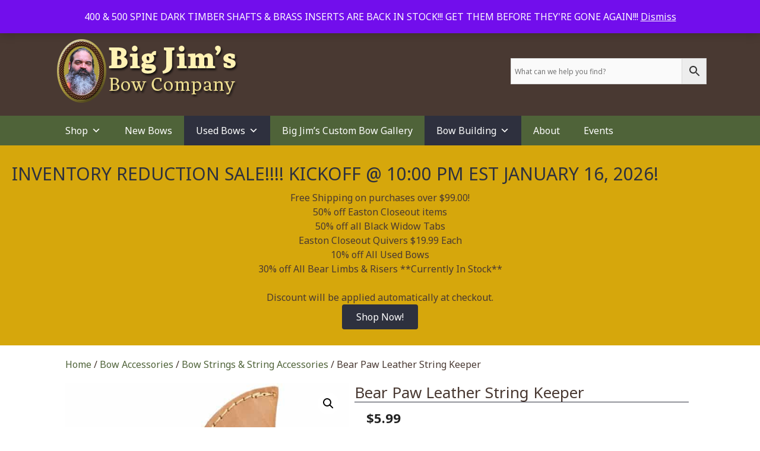

--- FILE ---
content_type: text/html; charset=UTF-8
request_url: https://bigjimsbowcompany.com/product/bearpaw-leather-string-holder/
body_size: 47229
content:
<!DOCTYPE html>
<html lang="en-US">
<head>
	<meta charset="UTF-8">
					<script>document.documentElement.className = document.documentElement.className + ' yes-js js_active js'</script>
			<meta name='robots' content='index, follow, max-image-preview:large, max-snippet:-1, max-video-preview:-1' />

            <script data-no-defer="1" data-ezscrex="false" data-cfasync="false" data-pagespeed-no-defer data-cookieconsent="ignore">
                var ctPublicFunctions = {"_ajax_nonce":"8a5394188b","_rest_nonce":"a4cd152993","_ajax_url":"\/wp-admin\/admin-ajax.php","_rest_url":"https:\/\/bigjimsbowcompany.com\/wp-json\/","data__cookies_type":"none","data__ajax_type":"rest","data__bot_detector_enabled":"1","data__frontend_data_log_enabled":1,"cookiePrefix":"","wprocket_detected":false,"host_url":"bigjimsbowcompany.com","text__ee_click_to_select":"Click to select the whole data","text__ee_original_email":"The complete one is","text__ee_got_it":"Got it","text__ee_blocked":"Blocked","text__ee_cannot_connect":"Cannot connect","text__ee_cannot_decode":"Can not decode email. Unknown reason","text__ee_email_decoder":"CleanTalk email decoder","text__ee_wait_for_decoding":"The magic is on the way!","text__ee_decoding_process":"Please wait a few seconds while we decode the contact data."}
            </script>
        
            <script data-no-defer="1" data-ezscrex="false" data-cfasync="false" data-pagespeed-no-defer data-cookieconsent="ignore">
                var ctPublic = {"_ajax_nonce":"8a5394188b","settings__forms__check_internal":"0","settings__forms__check_external":"0","settings__forms__force_protection":0,"settings__forms__search_test":"1","settings__forms__wc_add_to_cart":"0","settings__data__bot_detector_enabled":"1","settings__sfw__anti_crawler":0,"blog_home":"https:\/\/bigjimsbowcompany.com\/","pixel__setting":"3","pixel__enabled":false,"pixel__url":null,"data__email_check_before_post":"1","data__email_check_exist_post":0,"data__cookies_type":"none","data__key_is_ok":true,"data__visible_fields_required":true,"wl_brandname":"Anti-Spam by CleanTalk","wl_brandname_short":"CleanTalk","ct_checkjs_key":813919322,"emailEncoderPassKey":"378c4693b08707c6acfc34506bd620b0","bot_detector_forms_excluded":"W10=","advancedCacheExists":false,"varnishCacheExists":false,"wc_ajax_add_to_cart":true}
            </script>
        <meta name="viewport" content="width=device-width, initial-scale=1"><script>window._wca = window._wca || [];</script>

	<!-- This site is optimized with the Yoast SEO plugin v26.7 - https://yoast.com/wordpress/plugins/seo/ -->
	<title>Bear Paw Leather String Keeper - Big Jim&#039;s Bow Company</title>
	<link rel="canonical" href="https://bigjimsbowcompany.com/product/bearpaw-leather-string-holder/" />
	<meta property="og:locale" content="en_US" />
	<meta property="og:type" content="article" />
	<meta property="og:title" content="Bear Paw Leather String Keeper - Big Jim&#039;s Bow Company" />
	<meta property="og:description" content="String keeper that pulls your string in place when your bow is unstrung.   Works for long bows as well as recurves.   Made of suede leather and Cord" />
	<meta property="og:url" content="https://bigjimsbowcompany.com/product/bearpaw-leather-string-holder/" />
	<meta property="og:site_name" content="Big Jim&#039;s Bow Company" />
	<meta property="article:modified_time" content="2025-03-07T14:22:25+00:00" />
	<meta property="og:image" content="https://big-jims-bows-r1j0y.sevalla.storage/2020/09/Stringholder.jpg" />
	<meta property="og:image:width" content="1000" />
	<meta property="og:image:height" content="1000" />
	<meta property="og:image:type" content="image/jpeg" />
	<meta name="twitter:card" content="summary_large_image" />
	<meta name="twitter:label1" content="Est. reading time" />
	<meta name="twitter:data1" content="1 minute" />
	<script type="application/ld+json" class="yoast-schema-graph">{"@context":"https://schema.org","@graph":[{"@type":"WebPage","@id":"https://bigjimsbowcompany.com/product/bearpaw-leather-string-holder/","url":"https://bigjimsbowcompany.com/product/bearpaw-leather-string-holder/","name":"Bear Paw Leather String Keeper - Big Jim&#039;s Bow Company","isPartOf":{"@id":"https://bigjimsbowcompany.com/#website"},"primaryImageOfPage":{"@id":"https://bigjimsbowcompany.com/product/bearpaw-leather-string-holder/#primaryimage"},"image":{"@id":"https://bigjimsbowcompany.com/product/bearpaw-leather-string-holder/#primaryimage"},"thumbnailUrl":"https://big-jims-bows-r1j0y.sevalla.storage/2020/09/Stringholder.jpg","datePublished":"2016-04-15T20:55:25+00:00","dateModified":"2025-03-07T14:22:25+00:00","breadcrumb":{"@id":"https://bigjimsbowcompany.com/product/bearpaw-leather-string-holder/#breadcrumb"},"inLanguage":"en-US","potentialAction":[{"@type":"ReadAction","target":["https://bigjimsbowcompany.com/product/bearpaw-leather-string-holder/"]}]},{"@type":"ImageObject","inLanguage":"en-US","@id":"https://bigjimsbowcompany.com/product/bearpaw-leather-string-holder/#primaryimage","url":"https://big-jims-bows-r1j0y.sevalla.storage/2020/09/Stringholder.jpg","contentUrl":"https://big-jims-bows-r1j0y.sevalla.storage/2020/09/Stringholder.jpg","width":1000,"height":1000},{"@type":"BreadcrumbList","@id":"https://bigjimsbowcompany.com/product/bearpaw-leather-string-holder/#breadcrumb","itemListElement":[{"@type":"ListItem","position":1,"name":"Home","item":"https://bigjimsbowcompany.com/"},{"@type":"ListItem","position":2,"name":"Shop","item":"https://bigjimsbowcompany.com/shop/"},{"@type":"ListItem","position":3,"name":"Bear Paw Leather String Keeper"}]},{"@type":"WebSite","@id":"https://bigjimsbowcompany.com/#website","url":"https://bigjimsbowcompany.com/","name":"Big Jim&#039;s Bow Company","description":"Traditional Archery Bows &amp; Accessories","publisher":{"@id":"https://bigjimsbowcompany.com/#organization"},"potentialAction":[{"@type":"SearchAction","target":{"@type":"EntryPoint","urlTemplate":"https://bigjimsbowcompany.com/?s={search_term_string}"},"query-input":{"@type":"PropertyValueSpecification","valueRequired":true,"valueName":"search_term_string"}}],"inLanguage":"en-US"},{"@type":"Organization","@id":"https://bigjimsbowcompany.com/#organization","name":"Big Jim's Bow Company","url":"https://bigjimsbowcompany.com/","logo":{"@type":"ImageObject","inLanguage":"en-US","@id":"https://bigjimsbowcompany.com/#/schema/logo/image/","url":"https://bigjimsbowcompany.com/wp-content/uploads/bigjimsbowcompany-logo5.png","contentUrl":"https://bigjimsbowcompany.com/wp-content/uploads/bigjimsbowcompany-logo5.png","width":318,"height":110,"caption":"Big Jim's Bow Company"},"image":{"@id":"https://bigjimsbowcompany.com/#/schema/logo/image/"}}]}</script>
	<!-- / Yoast SEO plugin. -->


<link rel='dns-prefetch' href='//static.klaviyo.com' />
<link rel='dns-prefetch' href='//fd.cleantalk.org' />
<link rel='dns-prefetch' href='//www.google.com' />
<link rel='dns-prefetch' href='//stats.wp.com' />
<link rel='dns-prefetch' href='//cdnjs.cloudflare.com' />
<link href='https://fonts.gstatic.com' crossorigin rel='preconnect' />
<link href='https://fonts.googleapis.com' crossorigin rel='preconnect' />
<link rel="alternate" type="application/rss+xml" title="Big Jim&#039;s Bow Company &raquo; Feed" href="https://bigjimsbowcompany.com/feed/" />
<link rel="alternate" type="application/rss+xml" title="Big Jim&#039;s Bow Company &raquo; Comments Feed" href="https://bigjimsbowcompany.com/comments/feed/" />
<link rel="alternate" type="text/calendar" title="Big Jim&#039;s Bow Company &raquo; iCal Feed" href="https://bigjimsbowcompany.com/events/?ical=1" />
<link rel="alternate" title="oEmbed (JSON)" type="application/json+oembed" href="https://bigjimsbowcompany.com/wp-json/oembed/1.0/embed?url=https%3A%2F%2Fbigjimsbowcompany.com%2Fproduct%2Fbearpaw-leather-string-holder%2F" />
<link rel="alternate" title="oEmbed (XML)" type="text/xml+oembed" href="https://bigjimsbowcompany.com/wp-json/oembed/1.0/embed?url=https%3A%2F%2Fbigjimsbowcompany.com%2Fproduct%2Fbearpaw-leather-string-holder%2F&#038;format=xml" />
<link rel="preload" href="https://cdnjs.cloudflare.com/ajax/libs/foundicons/3.0.0/foundation-icons.woff" as="font" type="font/woff2" crossorigin="anonymous">
<link rel="preload" href="https://bigjimsbowcompany.com/wp-content/plugins/bb-plugin/fonts/fontawesome/5.15.4/webfonts/fa-solid-900.woff2" as="font" type="font/woff2" crossorigin="anonymous">
<style>.yayextra-option-field-wrap{ display: none;}.yayextra-option-field-name, .yayextra-total-price .total-price-title, .yayextra-extra-subtotal-price .total-price-title {font-size: 16px !important;font-weight: 400 !important;}.yayextra-total-price .total-price, .yayextra-extra-subtotal-price .total-price {font-size: 16px !important;font-weight: 400 !important;}.yayextra-option-field-wrap input[type="checkbox"] {}.yayextra-option-field-wrap input[type="radio"] {}.yayextra-option-field-wrap .yayextra-option-field-swatches-label {outline-color: #43454b !important;}.yayextra-option-field-wrap .yayextra-option-field-swatches-label-image{background-size: 38px 38px !important;}.yayextra-option-field-wrap .yayextra-option-field-swatches-label.checked {outline-width: 2px !important;outline-color: #43454b !important;}.yayextra-opt-swatches.yayextra-tooltip .yayextra-tooltiptext {background-color: #555 !important;color: #fff !important;}.yayextra-opt-swatches .yayextra-tooltip-bottom::after {border-bottom-color: #555 !important;}.yayextra-option-field-wrap .yayextra-option-field-label.yayextra-option-button-label {border-width: 1px !important;border-radius: 5px !important;border-color: #bcbcbc;background-color: #fff;color: #6d6d6d;}.yayextra-option-field-wrap .yayextra-option-field-label.yayextra-option-button-label.checked {border-color: #333333 !important;background-color: #333333 !important;color: #fff !important;}.yayextra-opt-button.yayextra-tooltip .yayextra-tooltiptext {background-color: #555 !important;color: #fff !important;}.yayextra-opt-button .yayextra-tooltip-bottom::after {border-bottom-color: #555 !important;}</style><style id='wp-img-auto-sizes-contain-inline-css'>
img:is([sizes=auto i],[sizes^="auto," i]){contain-intrinsic-size:3000px 1500px}
/*# sourceURL=wp-img-auto-sizes-contain-inline-css */
</style>
<link rel='stylesheet' id='wp-components-css' href='https://bigjimsbowcompany.com/wp-includes/css/dist/components/style.min.css?ver=6.9' media='all' />
<link rel='stylesheet' id='flexible-shipping-ups-blocks-integration-frontend-css' href='https://bigjimsbowcompany.com/wp-content/plugins/flexible-shipping-ups/build/point-selection-block-frontend.css?ver=1765779104' media='all' />
<link rel='stylesheet' id='flexible-shipping-ups-blocks-integration-editor-css' href='https://bigjimsbowcompany.com/wp-content/plugins/flexible-shipping-ups/build/point-selection-block.css?ver=1765779104' media='all' />
<link rel='stylesheet' id='generate-fonts-css' href='//fonts.googleapis.com/css?family=Noto+Sans:regular,italic,700,700italic' media='all' />
<style id='wp-emoji-styles-inline-css'>

	img.wp-smiley, img.emoji {
		display: inline !important;
		border: none !important;
		box-shadow: none !important;
		height: 1em !important;
		width: 1em !important;
		margin: 0 0.07em !important;
		vertical-align: -0.1em !important;
		background: none !important;
		padding: 0 !important;
	}
/*# sourceURL=wp-emoji-styles-inline-css */
</style>
<link rel='stylesheet' id='wp-block-library-css' href='https://bigjimsbowcompany.com/wp-includes/css/dist/block-library/style.min.css?ver=6.9' media='all' />
<link rel='stylesheet' id='wc-blocks-style-css' href='https://bigjimsbowcompany.com/wp-content/plugins/woocommerce/assets/client/blocks/wc-blocks.css?ver=wc-10.4.3' media='all' />
<style id='global-styles-inline-css'>
:root{--wp--preset--aspect-ratio--square: 1;--wp--preset--aspect-ratio--4-3: 4/3;--wp--preset--aspect-ratio--3-4: 3/4;--wp--preset--aspect-ratio--3-2: 3/2;--wp--preset--aspect-ratio--2-3: 2/3;--wp--preset--aspect-ratio--16-9: 16/9;--wp--preset--aspect-ratio--9-16: 9/16;--wp--preset--color--black: #000000;--wp--preset--color--cyan-bluish-gray: #abb8c3;--wp--preset--color--white: #ffffff;--wp--preset--color--pale-pink: #f78da7;--wp--preset--color--vivid-red: #cf2e2e;--wp--preset--color--luminous-vivid-orange: #ff6900;--wp--preset--color--luminous-vivid-amber: #fcb900;--wp--preset--color--light-green-cyan: #7bdcb5;--wp--preset--color--vivid-green-cyan: #00d084;--wp--preset--color--pale-cyan-blue: #8ed1fc;--wp--preset--color--vivid-cyan-blue: #0693e3;--wp--preset--color--vivid-purple: #9b51e0;--wp--preset--color--contrast: var(--contrast);--wp--preset--color--contrast-2: var(--contrast-2);--wp--preset--color--contrast-3: var(--contrast-3);--wp--preset--color--base: var(--base);--wp--preset--color--base-2: var(--base-2);--wp--preset--color--base-3: var(--base-3);--wp--preset--color--accent: var(--accent);--wp--preset--gradient--vivid-cyan-blue-to-vivid-purple: linear-gradient(135deg,rgb(6,147,227) 0%,rgb(155,81,224) 100%);--wp--preset--gradient--light-green-cyan-to-vivid-green-cyan: linear-gradient(135deg,rgb(122,220,180) 0%,rgb(0,208,130) 100%);--wp--preset--gradient--luminous-vivid-amber-to-luminous-vivid-orange: linear-gradient(135deg,rgb(252,185,0) 0%,rgb(255,105,0) 100%);--wp--preset--gradient--luminous-vivid-orange-to-vivid-red: linear-gradient(135deg,rgb(255,105,0) 0%,rgb(207,46,46) 100%);--wp--preset--gradient--very-light-gray-to-cyan-bluish-gray: linear-gradient(135deg,rgb(238,238,238) 0%,rgb(169,184,195) 100%);--wp--preset--gradient--cool-to-warm-spectrum: linear-gradient(135deg,rgb(74,234,220) 0%,rgb(151,120,209) 20%,rgb(207,42,186) 40%,rgb(238,44,130) 60%,rgb(251,105,98) 80%,rgb(254,248,76) 100%);--wp--preset--gradient--blush-light-purple: linear-gradient(135deg,rgb(255,206,236) 0%,rgb(152,150,240) 100%);--wp--preset--gradient--blush-bordeaux: linear-gradient(135deg,rgb(254,205,165) 0%,rgb(254,45,45) 50%,rgb(107,0,62) 100%);--wp--preset--gradient--luminous-dusk: linear-gradient(135deg,rgb(255,203,112) 0%,rgb(199,81,192) 50%,rgb(65,88,208) 100%);--wp--preset--gradient--pale-ocean: linear-gradient(135deg,rgb(255,245,203) 0%,rgb(182,227,212) 50%,rgb(51,167,181) 100%);--wp--preset--gradient--electric-grass: linear-gradient(135deg,rgb(202,248,128) 0%,rgb(113,206,126) 100%);--wp--preset--gradient--midnight: linear-gradient(135deg,rgb(2,3,129) 0%,rgb(40,116,252) 100%);--wp--preset--font-size--small: 13px;--wp--preset--font-size--medium: 20px;--wp--preset--font-size--large: 36px;--wp--preset--font-size--x-large: 42px;--wp--preset--spacing--20: 0.44rem;--wp--preset--spacing--30: 0.67rem;--wp--preset--spacing--40: 1rem;--wp--preset--spacing--50: 1.5rem;--wp--preset--spacing--60: 2.25rem;--wp--preset--spacing--70: 3.38rem;--wp--preset--spacing--80: 5.06rem;--wp--preset--shadow--natural: 6px 6px 9px rgba(0, 0, 0, 0.2);--wp--preset--shadow--deep: 12px 12px 50px rgba(0, 0, 0, 0.4);--wp--preset--shadow--sharp: 6px 6px 0px rgba(0, 0, 0, 0.2);--wp--preset--shadow--outlined: 6px 6px 0px -3px rgb(255, 255, 255), 6px 6px rgb(0, 0, 0);--wp--preset--shadow--crisp: 6px 6px 0px rgb(0, 0, 0);}:where(.is-layout-flex){gap: 0.5em;}:where(.is-layout-grid){gap: 0.5em;}body .is-layout-flex{display: flex;}.is-layout-flex{flex-wrap: wrap;align-items: center;}.is-layout-flex > :is(*, div){margin: 0;}body .is-layout-grid{display: grid;}.is-layout-grid > :is(*, div){margin: 0;}:where(.wp-block-columns.is-layout-flex){gap: 2em;}:where(.wp-block-columns.is-layout-grid){gap: 2em;}:where(.wp-block-post-template.is-layout-flex){gap: 1.25em;}:where(.wp-block-post-template.is-layout-grid){gap: 1.25em;}.has-black-color{color: var(--wp--preset--color--black) !important;}.has-cyan-bluish-gray-color{color: var(--wp--preset--color--cyan-bluish-gray) !important;}.has-white-color{color: var(--wp--preset--color--white) !important;}.has-pale-pink-color{color: var(--wp--preset--color--pale-pink) !important;}.has-vivid-red-color{color: var(--wp--preset--color--vivid-red) !important;}.has-luminous-vivid-orange-color{color: var(--wp--preset--color--luminous-vivid-orange) !important;}.has-luminous-vivid-amber-color{color: var(--wp--preset--color--luminous-vivid-amber) !important;}.has-light-green-cyan-color{color: var(--wp--preset--color--light-green-cyan) !important;}.has-vivid-green-cyan-color{color: var(--wp--preset--color--vivid-green-cyan) !important;}.has-pale-cyan-blue-color{color: var(--wp--preset--color--pale-cyan-blue) !important;}.has-vivid-cyan-blue-color{color: var(--wp--preset--color--vivid-cyan-blue) !important;}.has-vivid-purple-color{color: var(--wp--preset--color--vivid-purple) !important;}.has-black-background-color{background-color: var(--wp--preset--color--black) !important;}.has-cyan-bluish-gray-background-color{background-color: var(--wp--preset--color--cyan-bluish-gray) !important;}.has-white-background-color{background-color: var(--wp--preset--color--white) !important;}.has-pale-pink-background-color{background-color: var(--wp--preset--color--pale-pink) !important;}.has-vivid-red-background-color{background-color: var(--wp--preset--color--vivid-red) !important;}.has-luminous-vivid-orange-background-color{background-color: var(--wp--preset--color--luminous-vivid-orange) !important;}.has-luminous-vivid-amber-background-color{background-color: var(--wp--preset--color--luminous-vivid-amber) !important;}.has-light-green-cyan-background-color{background-color: var(--wp--preset--color--light-green-cyan) !important;}.has-vivid-green-cyan-background-color{background-color: var(--wp--preset--color--vivid-green-cyan) !important;}.has-pale-cyan-blue-background-color{background-color: var(--wp--preset--color--pale-cyan-blue) !important;}.has-vivid-cyan-blue-background-color{background-color: var(--wp--preset--color--vivid-cyan-blue) !important;}.has-vivid-purple-background-color{background-color: var(--wp--preset--color--vivid-purple) !important;}.has-black-border-color{border-color: var(--wp--preset--color--black) !important;}.has-cyan-bluish-gray-border-color{border-color: var(--wp--preset--color--cyan-bluish-gray) !important;}.has-white-border-color{border-color: var(--wp--preset--color--white) !important;}.has-pale-pink-border-color{border-color: var(--wp--preset--color--pale-pink) !important;}.has-vivid-red-border-color{border-color: var(--wp--preset--color--vivid-red) !important;}.has-luminous-vivid-orange-border-color{border-color: var(--wp--preset--color--luminous-vivid-orange) !important;}.has-luminous-vivid-amber-border-color{border-color: var(--wp--preset--color--luminous-vivid-amber) !important;}.has-light-green-cyan-border-color{border-color: var(--wp--preset--color--light-green-cyan) !important;}.has-vivid-green-cyan-border-color{border-color: var(--wp--preset--color--vivid-green-cyan) !important;}.has-pale-cyan-blue-border-color{border-color: var(--wp--preset--color--pale-cyan-blue) !important;}.has-vivid-cyan-blue-border-color{border-color: var(--wp--preset--color--vivid-cyan-blue) !important;}.has-vivid-purple-border-color{border-color: var(--wp--preset--color--vivid-purple) !important;}.has-vivid-cyan-blue-to-vivid-purple-gradient-background{background: var(--wp--preset--gradient--vivid-cyan-blue-to-vivid-purple) !important;}.has-light-green-cyan-to-vivid-green-cyan-gradient-background{background: var(--wp--preset--gradient--light-green-cyan-to-vivid-green-cyan) !important;}.has-luminous-vivid-amber-to-luminous-vivid-orange-gradient-background{background: var(--wp--preset--gradient--luminous-vivid-amber-to-luminous-vivid-orange) !important;}.has-luminous-vivid-orange-to-vivid-red-gradient-background{background: var(--wp--preset--gradient--luminous-vivid-orange-to-vivid-red) !important;}.has-very-light-gray-to-cyan-bluish-gray-gradient-background{background: var(--wp--preset--gradient--very-light-gray-to-cyan-bluish-gray) !important;}.has-cool-to-warm-spectrum-gradient-background{background: var(--wp--preset--gradient--cool-to-warm-spectrum) !important;}.has-blush-light-purple-gradient-background{background: var(--wp--preset--gradient--blush-light-purple) !important;}.has-blush-bordeaux-gradient-background{background: var(--wp--preset--gradient--blush-bordeaux) !important;}.has-luminous-dusk-gradient-background{background: var(--wp--preset--gradient--luminous-dusk) !important;}.has-pale-ocean-gradient-background{background: var(--wp--preset--gradient--pale-ocean) !important;}.has-electric-grass-gradient-background{background: var(--wp--preset--gradient--electric-grass) !important;}.has-midnight-gradient-background{background: var(--wp--preset--gradient--midnight) !important;}.has-small-font-size{font-size: var(--wp--preset--font-size--small) !important;}.has-medium-font-size{font-size: var(--wp--preset--font-size--medium) !important;}.has-large-font-size{font-size: var(--wp--preset--font-size--large) !important;}.has-x-large-font-size{font-size: var(--wp--preset--font-size--x-large) !important;}
/*# sourceURL=global-styles-inline-css */
</style>

<style id='classic-theme-styles-inline-css'>
/*! This file is auto-generated */
.wp-block-button__link{color:#fff;background-color:#32373c;border-radius:9999px;box-shadow:none;text-decoration:none;padding:calc(.667em + 2px) calc(1.333em + 2px);font-size:1.125em}.wp-block-file__button{background:#32373c;color:#fff;text-decoration:none}
/*# sourceURL=/wp-includes/css/classic-themes.min.css */
</style>
<link rel='stylesheet' id='wapf-frontend-css-css' href='https://bigjimsbowcompany.com/wp-content/plugins/advanced-product-fields-for-woocommerce/assets/css/frontend.min.css?ver=1.6.18' media='all' />
<link rel='stylesheet' id='cleantalk-public-css-css' href='https://bigjimsbowcompany.com/wp-content/plugins/cleantalk-spam-protect/css/cleantalk-public.min.css?ver=6.70.1_1766384010' media='all' />
<link rel='stylesheet' id='cleantalk-email-decoder-css-css' href='https://bigjimsbowcompany.com/wp-content/plugins/cleantalk-spam-protect/css/cleantalk-email-decoder.min.css?ver=6.70.1_1766384010' media='all' />
<link rel='stylesheet' id='contact-form-7-css' href='https://bigjimsbowcompany.com/wp-content/plugins/contact-form-7/includes/css/styles.css?ver=6.1.4' media='all' />
<link rel='stylesheet' id='wpmenucart-icons-css' href='https://bigjimsbowcompany.com/wp-content/plugins/woocommerce-menu-bar-cart/assets/css/wpmenucart-icons.min.css?ver=2.14.12' media='all' />
<style id='wpmenucart-icons-inline-css'>
@font-face{font-family:WPMenuCart;src:url(https://bigjimsbowcompany.com/wp-content/plugins/woocommerce-menu-bar-cart/assets/fonts/WPMenuCart.eot);src:url(https://bigjimsbowcompany.com/wp-content/plugins/woocommerce-menu-bar-cart/assets/fonts/WPMenuCart.eot?#iefix) format('embedded-opentype'),url(https://bigjimsbowcompany.com/wp-content/plugins/woocommerce-menu-bar-cart/assets/fonts/WPMenuCart.woff2) format('woff2'),url(https://bigjimsbowcompany.com/wp-content/plugins/woocommerce-menu-bar-cart/assets/fonts/WPMenuCart.woff) format('woff'),url(https://bigjimsbowcompany.com/wp-content/plugins/woocommerce-menu-bar-cart/assets/fonts/WPMenuCart.ttf) format('truetype'),url(https://bigjimsbowcompany.com/wp-content/plugins/woocommerce-menu-bar-cart/assets/fonts/WPMenuCart.svg#WPMenuCart) format('svg');font-weight:400;font-style:normal;font-display:swap}
/*# sourceURL=wpmenucart-icons-inline-css */
</style>
<link rel='stylesheet' id='wpmenucart-css' href='https://bigjimsbowcompany.com/wp-content/plugins/woocommerce-menu-bar-cart/assets/css/wpmenucart-main.min.css?ver=2.14.12' media='all' />
<link rel='stylesheet' id='photoswipe-css' href='https://bigjimsbowcompany.com/wp-content/plugins/woocommerce/assets/css/photoswipe/photoswipe.min.css?ver=10.4.3' media='all' />
<link rel='stylesheet' id='photoswipe-default-skin-css' href='https://bigjimsbowcompany.com/wp-content/plugins/woocommerce/assets/css/photoswipe/default-skin/default-skin.min.css?ver=10.4.3' media='all' />
<link rel='stylesheet' id='woocommerce-layout-css' href='https://bigjimsbowcompany.com/wp-content/plugins/woocommerce/assets/css/woocommerce-layout.css?ver=10.4.3' media='all' />
<style id='woocommerce-layout-inline-css'>

	.infinite-scroll .woocommerce-pagination {
		display: none;
	}
/*# sourceURL=woocommerce-layout-inline-css */
</style>
<link rel='stylesheet' id='woocommerce-smallscreen-css' href='https://bigjimsbowcompany.com/wp-content/plugins/woocommerce/assets/css/woocommerce-smallscreen.css?ver=10.4.3' media='only screen and (max-width: 768px)' />
<link rel='stylesheet' id='woocommerce-general-css' href='https://bigjimsbowcompany.com/wp-content/plugins/woocommerce/assets/css/woocommerce.css?ver=10.4.3' media='all' />
<style id='woocommerce-inline-inline-css'>
.woocommerce form .form-row .required { visibility: visible; }
/*# sourceURL=woocommerce-inline-inline-css */
</style>
<link rel='stylesheet' id='woopack-frontend-css' href='https://bigjimsbowcompany.com/wp-content/plugins/woopack/assets/css/frontend.css?ver=1.5.11' media='all' />
<link rel='stylesheet' id='aws-style-css' href='https://bigjimsbowcompany.com/wp-content/plugins/advanced-woo-search/assets/css/common.min.css?ver=3.51' media='all' />
<link rel='stylesheet' id='wc-composite-css-css' href='https://bigjimsbowcompany.com/wp-content/plugins/woocommerce-composite-products/assets/css/frontend/woocommerce.css?ver=11.0.4' media='all' />
<link rel='stylesheet' id='dashicons-css' href='https://bigjimsbowcompany.com/wp-includes/css/dashicons.min.css?ver=6.9' media='all' />
<style id='dashicons-inline-css'>
[data-font="Dashicons"]:before {font-family: 'Dashicons' !important;content: attr(data-icon) !important;speak: none !important;font-weight: normal !important;font-variant: normal !important;text-transform: none !important;line-height: 1 !important;font-style: normal !important;-webkit-font-smoothing: antialiased !important;-moz-osx-font-smoothing: grayscale !important;}
/*# sourceURL=dashicons-inline-css */
</style>
<link rel='stylesheet' id='woocommerce-addons-css-css' href='https://bigjimsbowcompany.com/wp-content/plugins/woocommerce-product-addons/assets/css/frontend/frontend.css?ver=8.1.2' media='all' />
<link rel='stylesheet' id='font-awesome-5-css' href='https://bigjimsbowcompany.com/wp-content/plugins/bb-plugin/fonts/fontawesome/5.15.4/css/all.min.css?ver=2.9.4.2' media='all' />
<link rel='stylesheet' id='ultimate-icons-css' href='https://bigjimsbowcompany.com/wp-content/uploads/bb-plugin/icons/ultimate-icons/style.css?ver=2.9.4.2' media='all' />
<link rel='stylesheet' id='foundation-icons-css' href='https://cdnjs.cloudflare.com/ajax/libs/foundicons/3.0.0/foundation-icons.css?ver=2.9.4.2' media='all' />
<link rel='stylesheet' id='font-awesome-css' href='https://bigjimsbowcompany.com/wp-content/plugins/bb-plugin/fonts/fontawesome/5.15.4/css/v4-shims.min.css?ver=2.9.4.2' media='all' />
<style id='font-awesome-inline-css'>
[data-font="FontAwesome"]:before {font-family: 'FontAwesome' !important;content: attr(data-icon) !important;speak: none !important;font-weight: normal !important;font-variant: normal !important;text-transform: none !important;line-height: 1 !important;font-style: normal !important;-webkit-font-smoothing: antialiased !important;-moz-osx-font-smoothing: grayscale !important;}
/*# sourceURL=font-awesome-inline-css */
</style>
<link rel='stylesheet' id='fl-builder-layout-bundle-5691a6f6e335b74e6abaa3a6c5c1564f-css' href='https://bigjimsbowcompany.com/wp-content/uploads/bb-plugin/cache/5691a6f6e335b74e6abaa3a6c5c1564f-layout-bundle.css?ver=2.9.4.2-1.5.2.1' media='all' />
<link rel='stylesheet' id='yayextra-css-css' href='https://bigjimsbowcompany.com/wp-content/plugins/extra-product-options-pro/assets/css/yayextra.css?ver=1.5.6' media='all' />
<link rel='stylesheet' id='yayextra-datetimepicker-css-css' href='https://bigjimsbowcompany.com/wp-content/plugins/extra-product-options-pro/assets/css/yayextra-datetimepicker.css?ver=1.5.6' media='all' />
<link rel='stylesheet' id='buttons-css' href='https://bigjimsbowcompany.com/wp-includes/css/buttons.min.css?ver=6.9' media='all' />
<link rel='stylesheet' id='mediaelement-css' href='https://bigjimsbowcompany.com/wp-includes/js/mediaelement/mediaelementplayer-legacy.min.css?ver=4.2.17' media='all' />
<link rel='stylesheet' id='wp-mediaelement-css' href='https://bigjimsbowcompany.com/wp-includes/js/mediaelement/wp-mediaelement.min.css?ver=6.9' media='all' />
<link rel='stylesheet' id='media-views-css' href='https://bigjimsbowcompany.com/wp-includes/css/media-views.min.css?ver=6.9' media='all' />
<link rel='stylesheet' id='imgareaselect-css' href='https://bigjimsbowcompany.com/wp-includes/js/imgareaselect/imgareaselect.css?ver=0.9.8' media='all' />
<link rel='stylesheet' id='megamenu-css' href='https://bigjimsbowcompany.com/wp-content/uploads/maxmegamenu/style.css?ver=fa1e4d' media='all' />
<link rel='stylesheet' id='megamenu-fontawesome-css' href='https://bigjimsbowcompany.com/wp-content/plugins/megamenu-pro/icons/fontawesome/css/font-awesome.min.css?ver=1.6.3' media='all' />
<link rel='stylesheet' id='megamenu-genericons-css' href='https://bigjimsbowcompany.com/wp-content/plugins/megamenu-pro/icons/genericons/genericons/genericons.css?ver=1.6.3' media='all' />
<link rel='stylesheet' id='wc-gateway-ppec-frontend-css' href='https://bigjimsbowcompany.com/wp-content/plugins/woocommerce-gateway-paypal-express-checkout/assets/css/wc-gateway-ppec-frontend.css?ver=2.1.3' media='all' />
<link rel='stylesheet' id='jquery-selectBox-css' href='https://bigjimsbowcompany.com/wp-content/plugins/yith-woocommerce-wishlist/assets/css/jquery.selectBox.css?ver=1.2.0' media='all' />
<link rel='stylesheet' id='woocommerce_prettyPhoto_css-css' href='//bigjimsbowcompany.com/wp-content/plugins/woocommerce/assets/css/prettyPhoto.css?ver=3.1.6' media='all' />
<link rel='stylesheet' id='yith-wcwl-main-css' href='https://bigjimsbowcompany.com/wp-content/plugins/yith-woocommerce-wishlist/assets/css/style.css?ver=4.11.0' media='all' />
<style id='yith-wcwl-main-inline-css'>
 :root { --rounded-corners-radius: 16px; --add-to-cart-rounded-corners-radius: 16px; --feedback-duration: 3s } 
 :root { --rounded-corners-radius: 16px; --add-to-cart-rounded-corners-radius: 16px; --feedback-duration: 3s } 
/*# sourceURL=yith-wcwl-main-inline-css */
</style>
<link rel='stylesheet' id='WCPAY_WOOPAY-css' href='https://bigjimsbowcompany.com/wp-content/plugins/woocommerce-payments/dist/woopay.css?ver=10.2.0' media='all' />
<link rel='stylesheet' id='WCPAY_EXPRESS_CHECKOUT_ECE-css' href='https://bigjimsbowcompany.com/wp-content/plugins/woocommerce-payments/dist/express-checkout.css?ver=10.2.0' media='all' />
<link rel='stylesheet' id='generate-style-grid-css' href='https://bigjimsbowcompany.com/wp-content/themes/generatepress/assets/css/unsemantic-grid.min.css?ver=3.6.1' media='all' />
<link rel='stylesheet' id='generate-style-css' href='https://bigjimsbowcompany.com/wp-content/themes/generatepress/assets/css/style.min.css?ver=3.6.1' media='all' />
<style id='generate-style-inline-css'>
body{background-color:#ffffff;color:#493932;}a{color:#4f6339;}a:visited{color:#2e303e;}a:hover, a:focus, a:active{color:#2e303e;}body .grid-container{max-width:1100px;}.wp-block-group__inner-container{max-width:1100px;margin-left:auto;margin-right:auto;}.generate-back-to-top{font-size:20px;border-radius:3px;position:fixed;bottom:30px;right:30px;line-height:40px;width:40px;text-align:center;z-index:10;transition:opacity 300ms ease-in-out;opacity:0.1;transform:translateY(1000px);}.generate-back-to-top__show{opacity:1;transform:translateY(0);}:root{--contrast:#222222;--contrast-2:#575760;--contrast-3:#b2b2be;--base:#f0f0f0;--base-2:#f7f8f9;--base-3:#ffffff;--accent:#1e73be;}:root .has-contrast-color{color:var(--contrast);}:root .has-contrast-background-color{background-color:var(--contrast);}:root .has-contrast-2-color{color:var(--contrast-2);}:root .has-contrast-2-background-color{background-color:var(--contrast-2);}:root .has-contrast-3-color{color:var(--contrast-3);}:root .has-contrast-3-background-color{background-color:var(--contrast-3);}:root .has-base-color{color:var(--base);}:root .has-base-background-color{background-color:var(--base);}:root .has-base-2-color{color:var(--base-2);}:root .has-base-2-background-color{background-color:var(--base-2);}:root .has-base-3-color{color:var(--base-3);}:root .has-base-3-background-color{background-color:var(--base-3);}:root .has-accent-color{color:var(--accent);}:root .has-accent-background-color{background-color:var(--accent);}body, button, input, select, textarea{font-family:"Noto Sans", sans-serif;font-size:16px;}body{line-height:1.5;}.entry-content > [class*="wp-block-"]:not(:last-child):not(.wp-block-heading){margin-bottom:1.5em;}.main-title{font-size:45px;}.main-navigation .main-nav ul ul li a{font-size:14px;}.sidebar .widget, .footer-widgets .widget{font-size:17px;}h1{font-weight:300;font-size:40px;}h2{font-weight:300;font-size:30px;}h3{font-size:20px;}h4{font-size:inherit;}h5{font-size:inherit;}.site-info{font-size:12px;}@media (max-width:768px){.main-title{font-size:30px;}h1{font-size:30px;}h2{font-size:25px;}}.top-bar{background-color:#636363;color:#ffffff;}.top-bar a{color:#ffffff;}.top-bar a:hover{color:#303030;}.site-header{background-color:#493932;color:#ffffff;}.site-header a{color:#ffffff;}.main-title a,.main-title a:hover{color:#222222;}.site-description{color:#757575;}.main-navigation,.main-navigation ul ul{background-color:#4f6339;}.main-navigation .main-nav ul li a, .main-navigation .menu-toggle, .main-navigation .menu-bar-items{color:#ffffff;}.main-navigation .main-nav ul li:not([class*="current-menu-"]):hover > a, .main-navigation .main-nav ul li:not([class*="current-menu-"]):focus > a, .main-navigation .main-nav ul li.sfHover:not([class*="current-menu-"]) > a, .main-navigation .menu-bar-item:hover > a, .main-navigation .menu-bar-item.sfHover > a{color:#ffffff;background-color:#3f3f3f;}button.menu-toggle:hover,button.menu-toggle:focus,.main-navigation .mobile-bar-items a,.main-navigation .mobile-bar-items a:hover,.main-navigation .mobile-bar-items a:focus{color:#ffffff;}.main-navigation .main-nav ul li[class*="current-menu-"] > a{color:#ffffff;background-color:#4f6339;}.navigation-search input[type="search"],.navigation-search input[type="search"]:active, .navigation-search input[type="search"]:focus, .main-navigation .main-nav ul li.search-item.active > a, .main-navigation .menu-bar-items .search-item.active > a{color:#ffffff;background-color:#3f3f3f;}.main-navigation ul ul{background-color:#4f6339;}.main-navigation .main-nav ul ul li a{color:#ffffff;}.main-navigation .main-nav ul ul li:not([class*="current-menu-"]):hover > a,.main-navigation .main-nav ul ul li:not([class*="current-menu-"]):focus > a, .main-navigation .main-nav ul ul li.sfHover:not([class*="current-menu-"]) > a{color:#ffffff;background-color:#4f4f4f;}.main-navigation .main-nav ul ul li[class*="current-menu-"] > a{color:#ffffff;background-color:#4f4f4f;}.separate-containers .inside-article, .separate-containers .comments-area, .separate-containers .page-header, .one-container .container, .separate-containers .paging-navigation, .inside-page-header{background-color:#ffffff;}.entry-meta{color:#493932;}.entry-meta a{color:#493932;}.entry-meta a:hover{color:#493932;}.sidebar .widget{background-color:#ffffff;}.sidebar .widget .widget-title{color:#000000;}.footer-widgets{background-color:#ffffff;}.footer-widgets .widget-title{color:#000000;}.site-info{color:#ffffff;background-color:#493932;}.site-info a{color:#ffffff;}.site-info a:hover{color:#ffffff;}.footer-bar .widget_nav_menu .current-menu-item a{color:#ffffff;}input[type="text"],input[type="email"],input[type="url"],input[type="password"],input[type="search"],input[type="tel"],input[type="number"],textarea,select{color:#666666;background-color:#fafafa;border-color:#cccccc;}input[type="text"]:focus,input[type="email"]:focus,input[type="url"]:focus,input[type="password"]:focus,input[type="search"]:focus,input[type="tel"]:focus,input[type="number"]:focus,textarea:focus,select:focus{color:#666666;background-color:#ffffff;border-color:#bfbfbf;}button,html input[type="button"],input[type="reset"],input[type="submit"],a.button,a.wp-block-button__link:not(.has-background){color:#ffffff;background-color:#4f6339;}button:hover,html input[type="button"]:hover,input[type="reset"]:hover,input[type="submit"]:hover,a.button:hover,button:focus,html input[type="button"]:focus,input[type="reset"]:focus,input[type="submit"]:focus,a.button:focus,a.wp-block-button__link:not(.has-background):active,a.wp-block-button__link:not(.has-background):focus,a.wp-block-button__link:not(.has-background):hover{color:#ffffff;background-color:#493932;}a.generate-back-to-top{background-color:rgba( 0,0,0,0.4 );color:#ffffff;}a.generate-back-to-top:hover,a.generate-back-to-top:focus{background-color:rgba( 0,0,0,0.6 );color:#ffffff;}:root{--gp-search-modal-bg-color:var(--base-3);--gp-search-modal-text-color:var(--contrast);--gp-search-modal-overlay-bg-color:rgba(0,0,0,0.2);}@media (max-width:768px){.main-navigation .menu-bar-item:hover > a, .main-navigation .menu-bar-item.sfHover > a{background:none;color:#ffffff;}}.inside-top-bar{padding:10px;}.inside-header{padding:40px;}.site-main .wp-block-group__inner-container{padding:40px;}.entry-content .alignwide, body:not(.no-sidebar) .entry-content .alignfull{margin-left:-40px;width:calc(100% + 80px);max-width:calc(100% + 80px);}.rtl .menu-item-has-children .dropdown-menu-toggle{padding-left:20px;}.rtl .main-navigation .main-nav ul li.menu-item-has-children > a{padding-right:20px;}.site-info{padding:20px;}@media (max-width:768px){.separate-containers .inside-article, .separate-containers .comments-area, .separate-containers .page-header, .separate-containers .paging-navigation, .one-container .site-content, .inside-page-header{padding:30px;}.site-main .wp-block-group__inner-container{padding:30px;}.site-info{padding-right:10px;padding-left:10px;}.entry-content .alignwide, body:not(.no-sidebar) .entry-content .alignfull{margin-left:-30px;width:calc(100% + 60px);max-width:calc(100% + 60px);}}.one-container .sidebar .widget{padding:0px;}@media (max-width:768px){.main-navigation .menu-toggle,.main-navigation .mobile-bar-items,.sidebar-nav-mobile:not(#sticky-placeholder){display:block;}.main-navigation ul,.gen-sidebar-nav{display:none;}[class*="nav-float-"] .site-header .inside-header > *{float:none;clear:both;}}
.dynamic-author-image-rounded{border-radius:100%;}.dynamic-featured-image, .dynamic-author-image{vertical-align:middle;}.one-container.blog .dynamic-content-template:not(:last-child), .one-container.archive .dynamic-content-template:not(:last-child){padding-bottom:0px;}.dynamic-entry-excerpt > p:last-child{margin-bottom:0px;}
/*# sourceURL=generate-style-inline-css */
</style>
<link rel='stylesheet' id='generate-mobile-style-css' href='https://bigjimsbowcompany.com/wp-content/themes/generatepress/assets/css/mobile.min.css?ver=3.6.1' media='all' />
<link rel='stylesheet' id='generate-font-icons-css' href='https://bigjimsbowcompany.com/wp-content/themes/generatepress/assets/css/components/font-icons.min.css?ver=3.6.1' media='all' />
<link rel='stylesheet' id='generate-child-css' href='https://bigjimsbowcompany.com/wp-content/themes/generatepress_child/style.css?ver=1507149855' media='all' />
<link rel='stylesheet' id='fl-theme-builder-generatepress-css' href='https://bigjimsbowcompany.com/wp-content/plugins/bb-theme-builder/extensions/themes/css/generatepress.css?ver=1.5.2.1' media='all' />
<link rel='stylesheet' id='wc-cp-checkout-blocks-css' href='https://bigjimsbowcompany.com/wp-content/plugins/woocommerce-composite-products/assets/css/frontend/checkout-blocks.css?ver=11.0.4' media='all' />
<link rel='stylesheet' id='generate-woocommerce-css' href='https://bigjimsbowcompany.com/wp-content/plugins/gp-premium/woocommerce/functions/css/woocommerce.min.css?ver=2.5.5' media='all' />
<style id='generate-woocommerce-inline-css'>
.woocommerce ul.products li.product .woocommerce-LoopProduct-link{color:#493932;}.woocommerce ul.products li.product .woocommerce-LoopProduct-link:hover{color:#493932;}.woocommerce ul.products li.product .woocommerce-LoopProduct-link h2, .woocommerce ul.products li.product .woocommerce-loop-category__title{font-weight:normal;text-transform:none;font-size:20px;}.woocommerce .up-sells ul.products li.product .woocommerce-LoopProduct-link h2, .woocommerce .cross-sells ul.products li.product .woocommerce-LoopProduct-link h2, .woocommerce .related ul.products li.product .woocommerce-LoopProduct-link h2{font-size:20px;}.woocommerce #respond input#submit, .woocommerce a.button, .woocommerce button.button, .woocommerce input.button, .wc-block-components-button{color:#ffffff;background-color:#4f6339;text-decoration:none;font-weight:normal;text-transform:none;}.woocommerce #respond input#submit:hover, .woocommerce a.button:hover, .woocommerce button.button:hover, .woocommerce input.button:hover, .wc-block-components-button:hover{color:#ffffff;background-color:#493932;}.woocommerce #respond input#submit.alt, .woocommerce a.button.alt, .woocommerce button.button.alt, .woocommerce input.button.alt, .woocommerce #respond input#submit.alt.disabled, .woocommerce #respond input#submit.alt.disabled:hover, .woocommerce #respond input#submit.alt:disabled, .woocommerce #respond input#submit.alt:disabled:hover, .woocommerce #respond input#submit.alt:disabled[disabled], .woocommerce #respond input#submit.alt:disabled[disabled]:hover, .woocommerce a.button.alt.disabled, .woocommerce a.button.alt.disabled:hover, .woocommerce a.button.alt:disabled, .woocommerce a.button.alt:disabled:hover, .woocommerce a.button.alt:disabled[disabled], .woocommerce a.button.alt:disabled[disabled]:hover, .woocommerce button.button.alt.disabled, .woocommerce button.button.alt.disabled:hover, .woocommerce button.button.alt:disabled, .woocommerce button.button.alt:disabled:hover, .woocommerce button.button.alt:disabled[disabled], .woocommerce button.button.alt:disabled[disabled]:hover, .woocommerce input.button.alt.disabled, .woocommerce input.button.alt.disabled:hover, .woocommerce input.button.alt:disabled, .woocommerce input.button.alt:disabled:hover, .woocommerce input.button.alt:disabled[disabled], .woocommerce input.button.alt:disabled[disabled]:hover{color:#ffffff;background-color:#4f6339;}.woocommerce #respond input#submit.alt:hover, .woocommerce a.button.alt:hover, .woocommerce button.button.alt:hover, .woocommerce input.button.alt:hover{color:#ffffff;background-color:#493932;}button.wc-block-components-panel__button{font-size:inherit;}.woocommerce .star-rating span:before, .woocommerce p.stars:hover a::before{color:#ffa200;}.woocommerce span.onsale{background-color:#222222;color:#ffffff;}.woocommerce ul.products li.product .price, .woocommerce div.product p.price{color:#222222;}.woocommerce div.product .woocommerce-tabs ul.tabs li a{color:#222222;}.woocommerce div.product .woocommerce-tabs ul.tabs li a:hover, .woocommerce div.product .woocommerce-tabs ul.tabs li.active a{color:#4f6339;}.woocommerce-message{background-color:#f0c330;color:#ffffff;}div.woocommerce-message a.button, div.woocommerce-message a.button:focus, div.woocommerce-message a.button:hover, div.woocommerce-message a, div.woocommerce-message a:focus, div.woocommerce-message a:hover{color:#ffffff;}.woocommerce-info{background-color:#f0c330;color:#ffffff;}div.woocommerce-info a.button, div.woocommerce-info a.button:focus, div.woocommerce-info a.button:hover, div.woocommerce-info a, div.woocommerce-info a:focus, div.woocommerce-info a:hover{color:#ffffff;}.woocommerce-error{background-color:#e8626d;color:#ffffff;}div.woocommerce-error a.button, div.woocommerce-error a.button:focus, div.woocommerce-error a.button:hover, div.woocommerce-error a, div.woocommerce-error a:focus, div.woocommerce-error a:hover{color:#ffffff;}.woocommerce-product-details__short-description{color:#493932;}#wc-mini-cart{background-color:#ffffff;color:#000000;}#wc-mini-cart a:not(.button), #wc-mini-cart a.remove{color:#000000;}#wc-mini-cart .button{color:#ffffff;}#wc-mini-cart .button:hover, #wc-mini-cart .button:focus, #wc-mini-cart .button:active{color:#ffffff;}.woocommerce #content div.product div.images, .woocommerce div.product div.images, .woocommerce-page #content div.product div.images, .woocommerce-page div.product div.images{width:50%;}.add-to-cart-panel{background-color:#ffffff;color:#000000;}.add-to-cart-panel a:not(.button){color:#000000;}.woocommerce .widget_price_filter .price_slider_wrapper .ui-widget-content{background-color:#dddddd;}.woocommerce .widget_price_filter .ui-slider .ui-slider-range, .woocommerce .widget_price_filter .ui-slider .ui-slider-handle{background-color:#666666;}.wc-columns-container .products, .woocommerce .related ul.products, .woocommerce .up-sells ul.products{grid-gap:50px;}@media (max-width: 1024px){.woocommerce .wc-columns-container.wc-tablet-columns-2 .products{-ms-grid-columns:(1fr)[2];grid-template-columns:repeat(2, 1fr);}.wc-related-upsell-tablet-columns-2 .related ul.products, .wc-related-upsell-tablet-columns-2 .up-sells ul.products{-ms-grid-columns:(1fr)[2];grid-template-columns:repeat(2, 1fr);}}@media (max-width:768px){.add-to-cart-panel .continue-shopping{background-color:#ffffff;}.woocommerce #content div.product div.images,.woocommerce div.product div.images,.woocommerce-page #content div.product div.images,.woocommerce-page div.product div.images{width:100%;}}@media (max-width:768px){.mobile-bar-items + .menu-toggle{text-align:left;}nav.toggled .main-nav li.wc-menu-item{display:none !important;}body.nav-search-enabled .wc-menu-cart-activated:not(#mobile-header) .mobile-bar-items{float:right;position:relative;}.nav-search-enabled .wc-menu-cart-activated:not(#mobile-header) .menu-toggle{float:left;width:auto;}.mobile-bar-items.wc-mobile-cart-items{z-index:1;}}
/*# sourceURL=generate-woocommerce-inline-css */
</style>
<link rel='stylesheet' id='generate-woocommerce-mobile-css' href='https://bigjimsbowcompany.com/wp-content/plugins/gp-premium/woocommerce/functions/css/woocommerce-mobile.min.css?ver=2.5.5' media='(max-width:768px)' />
<link rel='stylesheet' id='gp-premium-icons-css' href='https://bigjimsbowcompany.com/wp-content/plugins/gp-premium/general/icons/icons.min.css?ver=2.5.5' media='all' />
<script type="text/template" id="tmpl-variation-template">
	<div class="woocommerce-variation-description">{{{ data.variation.variation_description }}}</div>
	<div class="woocommerce-variation-price">{{{ data.variation.price_html }}}</div>
	<div class="woocommerce-variation-availability">{{{ data.variation.availability_html }}}</div>
</script>
<script type="text/template" id="tmpl-unavailable-variation-template">
	<p role="alert">Sorry, this product is unavailable. Please choose a different combination.</p>
</script>
<script src="https://bigjimsbowcompany.com/wp-includes/js/jquery/jquery.min.js?ver=3.7.1" id="jquery-core-js"></script>
<script src="https://bigjimsbowcompany.com/wp-includes/js/jquery/jquery-migrate.min.js?ver=3.4.1" id="jquery-migrate-js"></script>
<script src='https://bigjimsbowcompany.com/wp-content/plugins/the-events-calendar/common/build/js/underscore-before.js'></script>
<script src="https://bigjimsbowcompany.com/wp-includes/js/underscore.min.js?ver=1.13.7" id="underscore-js"></script>
<script src='https://bigjimsbowcompany.com/wp-content/plugins/the-events-calendar/common/build/js/underscore-after.js'></script>
<script id="wp-util-js-extra">
var _wpUtilSettings = {"ajax":{"url":"/wp-admin/admin-ajax.php"}};
//# sourceURL=wp-util-js-extra
</script>
<script src="https://bigjimsbowcompany.com/wp-includes/js/wp-util.min.js?ver=6.9" id="wp-util-js"></script>
<script src="https://bigjimsbowcompany.com/wp-content/plugins/woocommerce/assets/js/jquery-blockui/jquery.blockUI.min.js?ver=2.7.0-wc.10.4.3" id="wc-jquery-blockui-js" data-wp-strategy="defer"></script>
<script src="https://bigjimsbowcompany.com/wp-content/plugins/cleantalk-spam-protect/js/apbct-public-bundle.min.js?ver=6.70.1_1766384010" id="apbct-public-bundle.min-js-js"></script>
<script src="https://fd.cleantalk.org/ct-bot-detector-wrapper.js?ver=6.70.1" id="ct_bot_detector-js" defer data-wp-strategy="defer"></script>
<script src="https://bigjimsbowcompany.com/wp-content/plugins/recaptcha-woo/js/rcfwc.js?ver=1.0" id="rcfwc-js-js" defer data-wp-strategy="defer"></script>
<script src="https://www.google.com/recaptcha/api.js?hl=en_US" id="recaptcha-js" defer data-wp-strategy="defer"></script>
<script id="wc-add-to-cart-js-extra">
var wc_add_to_cart_params = {"ajax_url":"/wp-admin/admin-ajax.php","wc_ajax_url":"/?wc-ajax=%%endpoint%%","i18n_view_cart":"View cart","cart_url":"https://bigjimsbowcompany.com/cart/","is_cart":"","cart_redirect_after_add":"no"};
//# sourceURL=wc-add-to-cart-js-extra
</script>
<script src="https://bigjimsbowcompany.com/wp-content/plugins/woocommerce/assets/js/frontend/add-to-cart.min.js?ver=10.4.3" id="wc-add-to-cart-js" defer data-wp-strategy="defer"></script>
<script src="https://bigjimsbowcompany.com/wp-content/plugins/woocommerce/assets/js/zoom/jquery.zoom.min.js?ver=1.7.21-wc.10.4.3" id="wc-zoom-js" defer data-wp-strategy="defer"></script>
<script src="https://bigjimsbowcompany.com/wp-content/plugins/woocommerce/assets/js/flexslider/jquery.flexslider.min.js?ver=2.7.2-wc.10.4.3" id="wc-flexslider-js" defer data-wp-strategy="defer"></script>
<script src="https://bigjimsbowcompany.com/wp-content/plugins/woocommerce/assets/js/photoswipe/photoswipe.min.js?ver=4.1.1-wc.10.4.3" id="wc-photoswipe-js" defer data-wp-strategy="defer"></script>
<script src="https://bigjimsbowcompany.com/wp-content/plugins/woocommerce/assets/js/photoswipe/photoswipe-ui-default.min.js?ver=4.1.1-wc.10.4.3" id="wc-photoswipe-ui-default-js" defer data-wp-strategy="defer"></script>
<script id="wc-single-product-js-extra">
var wc_single_product_params = {"i18n_required_rating_text":"Please select a rating","i18n_rating_options":["1 of 5 stars","2 of 5 stars","3 of 5 stars","4 of 5 stars","5 of 5 stars"],"i18n_product_gallery_trigger_text":"View full-screen image gallery","review_rating_required":"yes","flexslider":{"rtl":false,"animation":"slide","smoothHeight":true,"directionNav":false,"controlNav":"thumbnails","slideshow":false,"animationSpeed":500,"animationLoop":false,"allowOneSlide":false},"zoom_enabled":"1","zoom_options":[],"photoswipe_enabled":"1","photoswipe_options":{"shareEl":false,"closeOnScroll":false,"history":false,"hideAnimationDuration":0,"showAnimationDuration":0},"flexslider_enabled":"1"};
//# sourceURL=wc-single-product-js-extra
</script>
<script src="https://bigjimsbowcompany.com/wp-content/plugins/woocommerce/assets/js/frontend/single-product.min.js?ver=10.4.3" id="wc-single-product-js" defer data-wp-strategy="defer"></script>
<script src="https://bigjimsbowcompany.com/wp-content/plugins/woocommerce/assets/js/js-cookie/js.cookie.min.js?ver=2.1.4-wc.10.4.3" id="wc-js-cookie-js" defer data-wp-strategy="defer"></script>
<script id="woocommerce-js-extra">
var woocommerce_params = {"ajax_url":"/wp-admin/admin-ajax.php","wc_ajax_url":"/?wc-ajax=%%endpoint%%","i18n_password_show":"Show password","i18n_password_hide":"Hide password"};
//# sourceURL=woocommerce-js-extra
</script>
<script src="https://bigjimsbowcompany.com/wp-content/plugins/woocommerce/assets/js/frontend/woocommerce.min.js?ver=10.4.3" id="woocommerce-js" defer data-wp-strategy="defer"></script>
<script src="https://bigjimsbowcompany.com/wp-content/plugins/woocommerce/assets/js/dompurify/purify.min.js?ver=10.4.3" id="wc-dompurify-js" defer data-wp-strategy="defer"></script>
<script id="utils-js-extra">
var userSettings = {"url":"/","uid":"0","time":"1768672942","secure":"1"};
//# sourceURL=utils-js-extra
</script>
<script src="https://bigjimsbowcompany.com/wp-includes/js/utils.min.js?ver=6.9" id="utils-js"></script>
<script src="https://bigjimsbowcompany.com/wp-includes/js/plupload/moxie.min.js?ver=1.3.5.1" id="moxiejs-js"></script>
<script src="https://bigjimsbowcompany.com/wp-includes/js/plupload/plupload.min.js?ver=2.1.9" id="plupload-js"></script>
<script id="WCPAY_ASSETS-js-extra">
var wcpayAssets = {"url":"https://bigjimsbowcompany.com/wp-content/plugins/woocommerce-payments/dist/"};
//# sourceURL=WCPAY_ASSETS-js-extra
</script>
<script src="https://stats.wp.com/s-202603.js" id="woocommerce-analytics-js" defer data-wp-strategy="defer"></script>
<script id="wc-settings-dep-in-header-js-after">
console.warn( "Scripts that have a dependency on [wc-settings, wc-blocks-checkout] must be loaded in the footer, klaviyo-klaviyo-checkout-block-editor-script was registered to load in the header, but has been switched to load in the footer instead. See https://github.com/woocommerce/woocommerce-gutenberg-products-block/pull/5059" );
console.warn( "Scripts that have a dependency on [wc-settings, wc-blocks-checkout] must be loaded in the footer, klaviyo-klaviyo-checkout-block-view-script was registered to load in the header, but has been switched to load in the footer instead. See https://github.com/woocommerce/woocommerce-gutenberg-products-block/pull/5059" );
//# sourceURL=wc-settings-dep-in-header-js-after
</script>
<link rel="https://api.w.org/" href="https://bigjimsbowcompany.com/wp-json/" /><link rel="alternate" title="JSON" type="application/json" href="https://bigjimsbowcompany.com/wp-json/wp/v2/product/5454" /><link rel="EditURI" type="application/rsd+xml" title="RSD" href="https://bigjimsbowcompany.com/xmlrpc.php?rsd" />
<meta name="generator" content="WordPress 6.9" />
<meta name="generator" content="WooCommerce 10.4.3" />
<link rel='shortlink' href='https://bigjimsbowcompany.com/?p=5454' />
		<script type="text/javascript">
						var woopack_config = {"ajaxurl":"https:\/\/bigjimsbowcompany.com\/wp-admin\/admin-ajax.php","page":0,"current_page":"https:\/\/bigjimsbowcompany.com\/product\/bearpaw-leather-string-holder\/","woo_url":"https:\/\/bigjimsbowcompany.com\/wp-content\/plugins\/woocommerce\/","conditionals":{"is_archive":false,"is_tax":false,"is_author":false,"is_search":false}};
		</script>
		<meta name="tec-api-version" content="v1"><meta name="tec-api-origin" content="https://bigjimsbowcompany.com"><link rel="alternate" href="https://bigjimsbowcompany.com/wp-json/tribe/events/v1/" />	<style>img#wpstats{display:none}</style>
			<noscript><style>.woocommerce-product-gallery{ opacity: 1 !important; }</style></noscript>
			<style id="wp-custom-css">
			#bjb-related-products ul.products li.product{
        width: 220px;
}

.woocommerce #content div.product div.images,
.woocommerce div.product div.images,
.woocommerce-page #content div.product div.images,
.woocommerce-page div.product div.images {
    float: none;
    width: auto;
}

.fl-builder-content .fl-node-59a8e79f957f3 *:not(input):not(textarea):not(select):not(a):not(h1):not(h2):not(h3):not(h4):not(h5):not(h6):not(.fl-menu-mobile-toggle) {
	color: #333;
}

.woocommerce .woocommerce-ordering, .woocommerce .woocommerce-result-count {
	display: none;
}

.facetwp-slider-reset {
	display: none !important;
}		</style>
		<style type="text/css">/** Mega Menu CSS: fs **/</style>
<link rel='stylesheet' id='wc-blocks-checkout-style-css' href='https://bigjimsbowcompany.com/wp-content/plugins/woocommerce-payments/dist/blocks-checkout.css?ver=10.2.0' media='all' />
</head>

<body class="wp-singular product-template-default single single-product postid-5454 wp-custom-logo wp-embed-responsive wp-theme-generatepress wp-child-theme-generatepress_child theme-generatepress fl-builder-2-9-4-2 fl-themer-1-5-2-1 fl-no-js woocommerce woocommerce-page woocommerce-demo-store woocommerce-no-js tribe-no-js fl-theme-builder-header fl-theme-builder-header-main-header fl-theme-builder-part fl-theme-builder-part-beman-closeout-top-banner fl-theme-builder-singular fl-theme-builder-singular-single-product-layout-2 mega-menu-primary no-sidebar nav-below-header separate-containers fluid-header active-footer-widgets-0 nav-aligned-right header-aligned-left dropdown-hover featured-image-active" itemtype="https://schema.org/Blog" itemscope>
	<p role="complementary" aria-label="Store notice" class="woocommerce-store-notice demo_store" data-notice-id="ac755e029aeee34d6a685563fcac9370" style="display:none;">400 &amp; 500 SPINE DARK TIMBER SHAFTS &amp; BRASS INSERTS ARE BACK IN STOCK!!! GET THEM BEFORE THEY'RE GONE AGAIN!!! <a role="button" href="#" class="woocommerce-store-notice__dismiss-link">Dismiss</a></p><a class="screen-reader-text skip-link" href="#content" title="Skip to content">Skip to content</a><header class="fl-builder-content fl-builder-content-14777 fl-builder-global-templates-locked" data-post-id="14777" data-type="header" data-sticky="0" data-sticky-on="" data-sticky-breakpoint="medium" data-shrink="0" data-overlay="0" data-overlay-bg="transparent" data-shrink-image-height="50px" role="banner" itemscope="itemscope" itemtype="http://schema.org/WPHeader"><div class="fl-row fl-row-full-width fl-row-bg-color fl-node-03y4dnofw6ie fl-row-default-height fl-row-align-center" data-node="03y4dnofw6ie">
	<div class="fl-row-content-wrap">
		<div class="uabb-row-separator uabb-top-row-separator" >
</div>
						<div class="fl-row-content fl-row-fixed-width fl-node-content">
		
<div class="fl-col-group fl-node-frt3slb7y6we" data-node="frt3slb7y6we">
			<div class="fl-col fl-node-t1pr9dylg8nx fl-col-bg-color" data-node="t1pr9dylg8nx">
	<div class="fl-col-content fl-node-content"><div class="fl-module fl-module-menu fl-node-563kr0be2xut" data-node="563kr0be2xut">
	<div class="fl-module-content fl-node-content">
		<div class="fl-menu">
		<div class="fl-clear"></div>
	<nav aria-label="Menu" itemscope="itemscope" itemtype="https://schema.org/SiteNavigationElement"><ul id="menu-cart" class="menu fl-menu-horizontal fl-toggle-none"><li id="menu-item-43562" class="menu-item menu-item-type-post_type menu-item-object-page"><a href="https://bigjimsbowcompany.com/cart/">Cart</a></li><li class='menu-item fl-menu-cart-item'><a class="fl-menu-cart-contents empty-fl-menu-cart-visible fl-menu-cart-type-count-total" href="https://bigjimsbowcompany.com/shop/" title="Start shopping"><i class="fl-menu-cart-icon ua-icon ua-icon-shopping-cart" role="img" aria-label="Cart"></i><span class="fl-menu-cart-count">0 items</span> &ndash; <span class="fl-menu-cart-total"><span class="woocommerce-Price-amount amount"><bdi><span class="woocommerce-Price-currencySymbol">&#36;</span>0.00</bdi></span></span></a></li></ul></nav></div>
	</div>
</div>
</div>
</div>
	</div>
		</div>
	</div>
</div>
<div class="fl-row fl-row-full-width fl-row-bg-color fl-node-59a8e79f957f3 fl-row-default-height fl-row-align-center fl-visible-desktop fl-visible-large fl-visible-medium" data-node="59a8e79f957f3">
	<div class="fl-row-content-wrap">
		<div class="uabb-row-separator uabb-top-row-separator" >
</div>
						<div class="fl-row-content fl-row-fixed-width fl-node-content">
		
<div class="fl-col-group fl-node-59a8f8ce78865 fl-col-group-equal-height fl-col-group-align-center" data-node="59a8f8ce78865">
			<div class="fl-col fl-node-59a8f8ce78b5f fl-col-bg-color fl-col-small" data-node="59a8f8ce78b5f">
	<div class="fl-col-content fl-node-content"><div class="fl-module fl-module-photo fl-node-59a982ccb4808 fl-visible-desktop fl-visible-large fl-visible-medium" data-node="59a982ccb4808">
	<div class="fl-module-content fl-node-content">
		<div class="fl-photo fl-photo-align-left" itemscope itemtype="https://schema.org/ImageObject">
	<div class="fl-photo-content fl-photo-img-png">
				<a href="https://bigjimsbowcompany.com" target="_self" itemprop="url">
				<img loading="lazy" decoding="async" width="318" height="110" class="fl-photo-img wp-image-78" src="https://big-jims-bows-r1j0y.sevalla.storage/./bigjimsbowcompany-logo5.png" alt="bigjimsbowcompany-logo5" itemprop="image" title="bigjimsbowcompany-logo5"  data-no-lazy="1" srcset="https://big-jims-bows-r1j0y.sevalla.storage/./bigjimsbowcompany-logo5.png 318w, https://big-jims-bows-r1j0y.sevalla.storage/./bigjimsbowcompany-logo5-300x104.png 300w" sizes="auto, (max-width: 318px) 100vw, 318px" />
				</a>
					</div>
	</div>
	</div>
</div>
</div>
</div>
			<div class="fl-col fl-node-59a8f8ce78b9f fl-col-bg-color fl-col-small fl-visible-desktop fl-visible-large fl-visible-medium" data-node="59a8f8ce78b9f">
	<div class="fl-col-content fl-node-content"></div>
</div>
			<div class="fl-col fl-node-59a8f8ce78c34 fl-col-bg-color fl-col-small" data-node="59a8f8ce78c34">
	<div class="fl-col-content fl-node-content"><div class="fl-module fl-module-widget fl-node-59cad29fb9155" data-node="59cad29fb9155">
	<div class="fl-module-content fl-node-content">
		<div class="fl-widget">
<div class="widget widget_aws_widget"><div class="aws-container" data-url="/?wc-ajax=aws_action" data-siteurl="https://bigjimsbowcompany.com" data-lang="" data-show-loader="true" data-show-more="false" data-show-page="true" data-ajax-search="true" data-show-clear="false" data-mobile-screen="false" data-use-analytics="false" data-min-chars="1" data-buttons-order="2" data-timeout="300" data-is-mobile="false" data-page-id="5454" data-tax="" ><form class="aws-search-form" action="https://bigjimsbowcompany.com/" method="get" role="search" ><div class="aws-wrapper"><label class="aws-search-label" for="696bceaf74103">What can we help you find?</label><input type="search" name="s" id="696bceaf74103" value="" class="aws-search-field" placeholder="What can we help you find?" autocomplete="off" /><input type="hidden" name="post_type" value="product"><input type="hidden" name="type_aws" value="true"><div class="aws-search-clear"><span>×</span></div><div class="aws-loader"></div></div><div class="aws-search-btn aws-form-btn"><span class="aws-search-btn_icon"><svg focusable="false" xmlns="http://www.w3.org/2000/svg" viewBox="0 0 24 24" width="24px"><path d="M15.5 14h-.79l-.28-.27C15.41 12.59 16 11.11 16 9.5 16 5.91 13.09 3 9.5 3S3 5.91 3 9.5 5.91 16 9.5 16c1.61 0 3.09-.59 4.23-1.57l.27.28v.79l5 4.99L20.49 19l-4.99-5zm-6 0C7.01 14 5 11.99 5 9.5S7.01 5 9.5 5 14 7.01 14 9.5 11.99 14 9.5 14z"></path></svg></span></div></form></div></div></div>
	</div>
</div>
</div>
</div>
	</div>
		</div>
	</div>
</div>
<div class="fl-row fl-row-full-width fl-row-bg-color fl-node-59aec16ad1266 fl-row-default-height fl-row-align-center" data-node="59aec16ad1266">
	<div class="fl-row-content-wrap">
		<div class="uabb-row-separator uabb-top-row-separator" >
</div>
						<div class="fl-row-content fl-row-fixed-width fl-node-content">
		
<div class="fl-col-group fl-node-59aec70ae87ea" data-node="59aec70ae87ea">
			<div class="fl-col fl-node-59aec70ae8af0 fl-col-bg-color" data-node="59aec70ae8af0">
	<div class="fl-col-content fl-node-content"><div class="fl-module fl-module-widget fl-node-fh37lqmbt5vu" data-node="fh37lqmbt5vu">
	<div class="fl-module-content fl-node-content">
		<div class="fl-widget">
<div class="widget widget_maxmegamenu"><div id="mega-menu-wrap-primary" class="mega-menu-wrap"><div class="mega-menu-toggle"><div class="mega-toggle-blocks-left"><div class='mega-toggle-block mega-logo-block mega-toggle-block-1' id='mega-toggle-block-1'><a class='mega-menu-logo' href='https://bigjimsbowcompany.com' target='_self'><img class='mega-menu-logo' src='https://big-jims-bows-r1j0y.sevalla.storage/./bigjimsbowcompany-logo5.png' /></a></div></div><div class="mega-toggle-blocks-center"></div><div class="mega-toggle-blocks-right"><div class='mega-toggle-block mega-menu-toggle-block mega-toggle-block-2' id='mega-toggle-block-2' tabindex='0'><span class='mega-toggle-label' role='button' aria-expanded='false'><span class='mega-toggle-label-closed'>MENU</span><span class='mega-toggle-label-open'>MENU</span></span></div></div></div><ul id="mega-menu-primary" class="mega-menu max-mega-menu mega-menu-horizontal mega-no-js" data-event="hover" data-effect="fade" data-effect-speed="200" data-effect-mobile="disabled" data-effect-speed-mobile="0" data-mobile-force-width="false" data-second-click="go" data-document-click="collapse" data-vertical-behaviour="standard" data-breakpoint="768" data-unbind="true" data-mobile-state="collapse_all" data-mobile-direction="vertical" data-hover-intent-timeout="300" data-hover-intent-interval="100"><li class="mega-menu-item mega-menu-item-type-post_type mega-menu-item-object-page mega-menu-item-has-children mega-current_page_parent mega-align-bottom-left mega-menu-tabbed mega-menu-megamenu mega-menu-item-35729" id="mega-menu-item-35729"><a class="mega-menu-link" href="https://bigjimsbowcompany.com/shop/" aria-expanded="false" tabindex="0">Shop<span class="mega-indicator" aria-hidden="true"></span></a>
<ul class="mega-sub-menu">
<li class="mega-menu-item mega-menu-item-type-taxonomy mega-menu-item-object-product_cat mega-menu-item-has-children mega-menu-megamenu mega-menu-item-16038" id="mega-menu-item-16038"><a class="mega-menu-link" href="https://bigjimsbowcompany.com/product-category/bows/">Bows<span class="mega-indicator" aria-hidden="true"></span></a>
	<ul class="mega-sub-menu">
<li class="mega-menu-item mega-menu-item-type-taxonomy mega-menu-item-object-product_cat mega-menu-item-has-children mega-menu-column-standard mega-menu-columns-1-of-4 mega-menu-item-16039" style="--columns:4; --span:1" id="mega-menu-item-16039"><a class="mega-menu-link" href="https://bigjimsbowcompany.com/product-category/bows/big-jims-custom-bows/">Custom Bows<span class="mega-indicator" aria-hidden="true"></span></a>
		<ul class="mega-sub-menu">
<li class="mega-menu-item mega-menu-item-type-custom mega-menu-item-object-custom mega-menu-item-16040" id="mega-menu-item-16040"><a class="mega-menu-link" href="/product/thunder-child-deposit-100/">Thunder Child Longbow</a></li><li class="mega-menu-item mega-menu-item-type-custom mega-menu-item-object-custom mega-menu-item-16041" id="mega-menu-item-16041"><a class="mega-menu-link" href="/product/buffalo-bow/">Buffalo Longbow</a></li><li class="mega-menu-item mega-menu-item-type-custom mega-menu-item-object-custom mega-menu-item-16042" id="mega-menu-item-16042"><a class="mega-menu-link" href="/product/mountain-monarch/">Mountain Monarch Recurve</a></li><li class="mega-menu-item mega-menu-item-type-custom mega-menu-item-object-custom mega-menu-item-16043" id="mega-menu-item-16043"><a class="mega-menu-link" href="/product/desert-bighorn-recurve-100-deposit/">Desert Bighorn Recurve</a></li>		</ul>
</li><li class="mega-menu-item mega-menu-item-type-custom mega-menu-item-object-custom mega-menu-item-has-children mega-menu-column-standard mega-menu-columns-1-of-4 mega-menu-item-16044" style="--columns:4; --span:1" id="mega-menu-item-16044"><a class="mega-menu-link" href="#">In Stock Bows<span class="mega-indicator" aria-hidden="true"></span></a>
		<ul class="mega-sub-menu">
<li class="mega-menu-item mega-menu-item-type-taxonomy mega-menu-item-object-product_cat mega-menu-item-16046" id="mega-menu-item-16046"><a class="mega-menu-link" href="https://bigjimsbowcompany.com/product-category/bows/big-jims-bows-in-stock/">Big Jim's Custom Bows</a></li><li class="mega-menu-item mega-menu-item-type-taxonomy mega-menu-item-object-brand mega-menu-item-38903" id="mega-menu-item-38903"><a class="mega-menu-link" href="https://bigjimsbowcompany.com/brand/bear/">Bear Archery Bows</a></li>		</ul>
</li>	</ul>
</li><li class="mega-menu-item mega-menu-item-type-taxonomy mega-menu-item-object-product_cat mega-current-product-ancestor mega-current-menu-parent mega-current-product-parent mega-menu-item-has-children mega-menu-megamenu mega-menu-item-16059" id="mega-menu-item-16059"><a class="mega-menu-link" href="https://bigjimsbowcompany.com/product-category/bow-accessories/">Bow Accessories<span class="mega-indicator" aria-hidden="true"></span></a>
	<ul class="mega-sub-menu">
<li class="mega-menu-item mega-menu-item-type-taxonomy mega-menu-item-object-product_cat mega-current-product-ancestor mega-current-menu-parent mega-current-product-parent mega-menu-column-standard mega-menu-columns-1-of-6 mega-menu-item-16061" style="--columns:6; --span:1" id="mega-menu-item-16061"><a class="mega-menu-link" href="https://bigjimsbowcompany.com/product-category/bow-accessories/bow-strings-accessories/">Bow Strings</a></li><li class="mega-menu-item mega-menu-item-type-taxonomy mega-menu-item-object-product_cat mega-menu-column-standard mega-menu-columns-1-of-6 mega-menu-item-16062" style="--columns:6; --span:1" id="mega-menu-item-16062"><a class="mega-menu-link" href="https://bigjimsbowcompany.com/product-category/bow-accessories/grips/">Grips</a></li><li class="mega-menu-item mega-menu-item-type-taxonomy mega-menu-item-object-product_cat mega-menu-column-standard mega-menu-columns-1-of-6 mega-menu-item-16063" style="--columns:6; --span:1" id="mega-menu-item-16063"><a class="mega-menu-link" href="https://bigjimsbowcompany.com/product-category/bow-accessories/rests/">Rests</a></li><li class="mega-menu-item mega-menu-item-type-taxonomy mega-menu-item-object-product_cat mega-menu-column-standard mega-menu-columns-1-of-6 mega-menu-item-16064" style="--columns:6; --span:1" id="mega-menu-item-16064"><a class="mega-menu-link" href="https://bigjimsbowcompany.com/product-category/bow-accessories/silencers/">Silencers</a></li><li class="mega-menu-item mega-menu-item-type-taxonomy mega-menu-item-object-product_cat mega-menu-column-standard mega-menu-columns-1-of-6 mega-menu-item-16066" style="--columns:6; --span:1" id="mega-menu-item-16066"><a class="mega-menu-link" href="https://bigjimsbowcompany.com/product-category/bow-accessories/tip-protectors/">Tip Protectors</a></li>	</ul>
</li><li class="mega-menu-item mega-menu-item-type-custom mega-menu-item-object-custom mega-menu-item-has-children mega-menu-megamenu mega-menu-item-16067" id="mega-menu-item-16067"><a class="mega-menu-link" href="#">Arrows<span class="mega-indicator" aria-hidden="true"></span></a>
	<ul class="mega-sub-menu">
<li class="mega-menu-item mega-menu-item-type-taxonomy mega-menu-item-object-product_cat mega-menu-item-has-children mega-menu-column-standard mega-menu-columns-1-of-3 mega-menu-item-16068" style="--columns:3; --span:1" id="mega-menu-item-16068"><a class="mega-menu-link" href="https://bigjimsbowcompany.com/product-category/arrow-shafts-arrow-building-materials/">Arrows and Shafts<span class="mega-indicator" aria-hidden="true"></span></a>
		<ul class="mega-sub-menu">
<li class="mega-menu-item mega-menu-item-type-taxonomy mega-menu-item-object-product_cat mega-menu-item-35612" id="mega-menu-item-35612"><a class="mega-menu-link" href="https://bigjimsbowcompany.com/product-category/arrow-shafts-arrow-building-materials/dark-timber-shafts/">Dark Timber Shafts</a></li><li class="mega-menu-item mega-menu-item-type-taxonomy mega-menu-item-object-product_cat mega-menu-item-16069" id="mega-menu-item-16069"><a class="mega-menu-link" href="https://bigjimsbowcompany.com/product-category/arrow-shafts-arrow-building-materials/beman-shafts/">Beman Shafts</a></li><li class="mega-menu-item mega-menu-item-type-taxonomy mega-menu-item-object-product_cat mega-menu-item-16072" id="mega-menu-item-16072"><a class="mega-menu-link" href="https://bigjimsbowcompany.com/product-category/arrow-shafts-arrow-building-materials/easton-shafts/">Easton Shafts</a></li><li class="mega-menu-item mega-menu-item-type-taxonomy mega-menu-item-object-product_cat mega-menu-item-16074" id="mega-menu-item-16074"><a class="mega-menu-link" href="https://bigjimsbowcompany.com/product-category/cases/arrow-tubes-cases/">Arrow Tubes &amp; Cases</a></li>		</ul>
</li><li class="mega-menu-item mega-menu-item-type-taxonomy mega-menu-item-object-product_cat mega-menu-item-has-children mega-menu-column-standard mega-menu-columns-1-of-3 mega-menu-item-16075" style="--columns:3; --span:1" id="mega-menu-item-16075"><a class="mega-menu-link" href="https://bigjimsbowcompany.com/product-category/arrow-building/">Arrow Building<span class="mega-indicator" aria-hidden="true"></span></a>
		<ul class="mega-sub-menu">
<li class="mega-menu-item mega-menu-item-type-taxonomy mega-menu-item-object-product_cat mega-menu-item-16076" id="mega-menu-item-16076"><a class="mega-menu-link" href="https://bigjimsbowcompany.com/product-category/arrow-building/adhesives/">Adhesives</a></li><li class="mega-menu-item mega-menu-item-type-taxonomy mega-menu-item-object-product_cat mega-menu-item-16077" id="mega-menu-item-16077"><a class="mega-menu-link" href="https://bigjimsbowcompany.com/product-category/arrow-building/feathers/">Feathers</a></li><li class="mega-menu-item mega-menu-item-type-taxonomy mega-menu-item-object-product_cat mega-menu-item-16078" id="mega-menu-item-16078"><a class="mega-menu-link" href="https://bigjimsbowcompany.com/product-category/arrow-building/fletching-jigs/">Fletching Jigs</a></li><li class="mega-menu-item mega-menu-item-type-taxonomy mega-menu-item-object-product_cat mega-menu-item-16079" id="mega-menu-item-16079"><a class="mega-menu-link" href="https://bigjimsbowcompany.com/product-category/arrow-building/taper-tools/">Taper Tools</a></li><li class="mega-menu-item mega-menu-item-type-taxonomy mega-menu-item-object-product_cat mega-menu-item-16080" id="mega-menu-item-16080"><a class="mega-menu-link" href="https://bigjimsbowcompany.com/product-category/arrow-building/misc/">Misc.</a></li>		</ul>
</li><li class="mega-menu-item mega-menu-item-type-taxonomy mega-menu-item-object-product_cat mega-menu-item-has-children mega-menu-column-standard mega-menu-columns-1-of-3 mega-menu-item-16081" style="--columns:3; --span:1" id="mega-menu-item-16081"><a class="mega-menu-link" href="https://bigjimsbowcompany.com/product-category/arrow-components/">Arrow Components<span class="mega-indicator" aria-hidden="true"></span></a>
		<ul class="mega-sub-menu">
<li class="mega-menu-item mega-menu-item-type-taxonomy mega-menu-item-object-product_cat mega-menu-item-16082" id="mega-menu-item-16082"><a class="mega-menu-link" href="https://bigjimsbowcompany.com/product-category/arrow-components/broadheads/">Broadheads</a></li><li class="mega-menu-item mega-menu-item-type-taxonomy mega-menu-item-object-product_cat mega-menu-item-16083" id="mega-menu-item-16083"><a class="mega-menu-link" href="https://bigjimsbowcompany.com/product-category/arrow-components/inserts/">Inserts</a></li><li class="mega-menu-item mega-menu-item-type-taxonomy mega-menu-item-object-product_cat mega-menu-item-16084" id="mega-menu-item-16084"><a class="mega-menu-link" href="https://bigjimsbowcompany.com/product-category/arrow-components/nocks/">Nocks</a></li><li class="mega-menu-item mega-menu-item-type-taxonomy mega-menu-item-object-product_cat mega-menu-item-16085" id="mega-menu-item-16085"><a class="mega-menu-link" href="https://bigjimsbowcompany.com/product-category/points/">Points</a></li><li class="mega-menu-item mega-menu-item-type-taxonomy mega-menu-item-object-product_cat mega-menu-item-has-children mega-menu-item-16086" id="mega-menu-item-16086"><a class="mega-menu-link" href="https://bigjimsbowcompany.com/product-category/arrow-building/wraps/" aria-expanded="false">Wraps<span class="mega-indicator" aria-hidden="true"></span></a>
			<ul class="mega-sub-menu">
<li class="mega-menu-item mega-menu-item-type-taxonomy mega-menu-item-object-product_cat mega-menu-item-16087" id="mega-menu-item-16087"><a class="mega-menu-link" href="https://bigjimsbowcompany.com/product-category/bowhunting-gear/">Bowhunting Gear</a></li>			</ul>
</li>		</ul>
</li>	</ul>
</li><li class="mega-menu-item mega-menu-item-type-taxonomy mega-menu-item-object-product_cat mega-menu-megamenu mega-menu-item-31785" id="mega-menu-item-31785"><a class="mega-menu-link" href="https://bigjimsbowcompany.com/product-category/targets-2/">Targets</a></li><li class="mega-menu-item mega-menu-item-type-taxonomy mega-menu-item-object-product_cat mega-menu-megamenu mega-menu-item-16060" id="mega-menu-item-16060"><a class="mega-menu-link" href="https://bigjimsbowcompany.com/product-category/cases/bow-cases/">Bow Cases</a></li><li class="mega-menu-item mega-menu-item-type-taxonomy mega-menu-item-object-product_cat mega-menu-megamenu mega-menu-item-16065" id="mega-menu-item-16065"><a class="mega-menu-link" href="https://bigjimsbowcompany.com/product-category/shooting-accessories/quivers/">Quivers</a></li><li class="mega-menu-item mega-menu-item-type-taxonomy mega-menu-item-object-product_cat mega-menu-megamenu mega-menu-item-41896" id="mega-menu-item-41896"><a class="mega-menu-link" href="https://bigjimsbowcompany.com/product-category/shooting-accessories/gloves/">Gloves</a></li><li class="mega-menu-item mega-menu-item-type-taxonomy mega-menu-item-object-product_cat mega-menu-megamenu mega-menu-item-50178" id="mega-menu-item-50178"><a class="mega-menu-link" href="https://bigjimsbowcompany.com/product-category/shooting-accessories/arm-guards/">Arm Guards</a></li><li class="mega-menu-item mega-menu-item-type-taxonomy mega-menu-item-object-product_cat mega-menu-megamenu mega-menu-item-41897" id="mega-menu-item-41897"><a class="mega-menu-link" href="https://bigjimsbowcompany.com/product-category/shooting-accessories/tabs/">Tabs</a></li><li class="mega-menu-item mega-menu-item-type-taxonomy mega-menu-item-object-product_cat mega-menu-item-has-children mega-menu-megamenu mega-menu-item-16088" id="mega-menu-item-16088"><a class="mega-menu-link" href="https://bigjimsbowcompany.com/product-category/apparel/">Apparel<span class="mega-indicator" aria-hidden="true"></span></a>
	<ul class="mega-sub-menu">
<li class="mega-menu-item mega-menu-item-type-taxonomy mega-menu-item-object-product_cat mega-menu-column-standard mega-menu-columns-1-of-3 mega-menu-item-16089" style="--columns:3; --span:1" id="mega-menu-item-16089"><a class="mega-menu-link" href="https://bigjimsbowcompany.com/product-category/apparel/hats/">Hats</a></li><li class="mega-menu-item mega-menu-item-type-taxonomy mega-menu-item-object-product_cat mega-menu-column-standard mega-menu-columns-1-of-3 mega-menu-item-16090" style="--columns:3; --span:1" id="mega-menu-item-16090"><a class="mega-menu-link" href="https://bigjimsbowcompany.com/product-category/apparel/shirts/">Shirts</a></li><li class="mega-menu-item mega-menu-item-type-taxonomy mega-menu-item-object-product_cat mega-menu-column-standard mega-menu-columns-1-of-3 mega-menu-item-16091" style="--columns:3; --span:1" id="mega-menu-item-16091"><a class="mega-menu-link" href="https://bigjimsbowcompany.com/product-category/apparel/socks/">Socks</a></li>	</ul>
</li><li class="mega-menu-item mega-menu-item-type-taxonomy mega-menu-item-object-product_cat mega-menu-megamenu mega-menu-item-16094" id="mega-menu-item-16094"><a class="mega-menu-link" href="https://bigjimsbowcompany.com/product-category/gift-certificates/">Gift Certificates</a></li></ul>
</li><li class="mega-menu-item mega-menu-item-type-taxonomy mega-menu-item-object-product_cat mega-align-bottom-left mega-menu-flyout mega-menu-item-38905" id="mega-menu-item-38905"><a class="mega-menu-link" href="https://bigjimsbowcompany.com/product-category/bows/new-bow/" tabindex="0">New Bows</a></li><li class="mega-menu-item mega-menu-item-type-taxonomy mega-menu-item-object-product_cat mega-menu-item-has-children mega-align-bottom-left mega-menu-flyout mega-menu-item-16597" id="mega-menu-item-16597"><a class="mega-menu-link" href="https://bigjimsbowcompany.com/product-category/bows/used-bows/" aria-expanded="false" tabindex="0">Used Bows<span class="mega-indicator" aria-hidden="true"></span></a>
<ul class="mega-sub-menu">
<li class="mega-menu-item mega-menu-item-type-taxonomy mega-menu-item-object-product_cat mega-menu-item-16165" id="mega-menu-item-16165"><a class="mega-menu-link" href="https://bigjimsbowcompany.com/product-category/bows/used-bows/used-recurves/">Used Recurves</a></li><li class="mega-menu-item mega-menu-item-type-taxonomy mega-menu-item-object-product_cat mega-menu-item-16164" id="mega-menu-item-16164"><a class="mega-menu-link" href="https://bigjimsbowcompany.com/product-category/bows/used-bows/used-longbows/">Used Longbows</a></li><li class="mega-menu-item mega-menu-item-type-taxonomy mega-menu-item-object-product_cat mega-menu-item-16598" id="mega-menu-item-16598"><a class="mega-menu-link" href="https://bigjimsbowcompany.com/product-category/bows/used-bows/limbs/">Used Limbs</a></li></ul>
</li><li class="mega-menu-item mega-menu-item-type-post_type mega-menu-item-object-page mega-align-bottom-left mega-menu-flyout mega-menu-item-29846" id="mega-menu-item-29846"><a class="mega-menu-link" href="https://bigjimsbowcompany.com/big-jims-custom-bows/" tabindex="0">Big Jim’s Custom Bow Gallery</a></li><li class="mega-menu-item mega-menu-item-type-taxonomy mega-menu-item-object-product_cat mega-menu-item-has-children mega-align-bottom-left mega-menu-flyout mega-menu-item-16048" id="mega-menu-item-16048"><a class="mega-menu-link" href="https://bigjimsbowcompany.com/product-category/bow-building/" aria-expanded="false" tabindex="0">Bow Building<span class="mega-indicator" aria-hidden="true"></span></a>
<ul class="mega-sub-menu">
<li class="mega-menu-item mega-menu-item-type-taxonomy mega-menu-item-object-product_cat mega-menu-item-16050" id="mega-menu-item-16050"><a class="mega-menu-link" href="https://bigjimsbowcompany.com/product-category/bow-building/adhesives-bow-building/">Adhesives</a></li><li class="mega-menu-item mega-menu-item-type-taxonomy mega-menu-item-object-product_cat mega-menu-item-16051" id="mega-menu-item-16051"><a class="mega-menu-link" href="https://bigjimsbowcompany.com/product-category/bow-building/exotic-wood-veneers/">Exotic Wood Veneers</a></li><li class="mega-menu-item mega-menu-item-type-taxonomy mega-menu-item-object-product_cat mega-menu-item-16052" id="mega-menu-item-16052"><a class="mega-menu-link" href="https://bigjimsbowcompany.com/product-category/bow-building/bow-building-tools/">Bow Building Tools</a></li><li class="mega-menu-item mega-menu-item-type-taxonomy mega-menu-item-object-product_cat mega-menu-item-16053" id="mega-menu-item-16053"><a class="mega-menu-link" href="https://bigjimsbowcompany.com/product-category/bow-building/fiberglass/">Fiberglass</a></li><li class="mega-menu-item mega-menu-item-type-taxonomy mega-menu-item-object-product_cat mega-menu-item-16054" id="mega-menu-item-16054"><a class="mega-menu-link" href="https://bigjimsbowcompany.com/product-category/bow-building/finishes/">Finishes</a></li><li class="mega-menu-item mega-menu-item-type-taxonomy mega-menu-item-object-product_cat mega-menu-item-16055" id="mega-menu-item-16055"><a class="mega-menu-link" href="https://bigjimsbowcompany.com/product-category/bow-building/laminations/">Laminations</a></li><li class="mega-menu-item mega-menu-item-type-taxonomy mega-menu-item-object-product_cat mega-menu-item-16056" id="mega-menu-item-16056"><a class="mega-menu-link" href="https://bigjimsbowcompany.com/product-category/bow-building/phenolic/">Phenolic</a></li><li class="mega-menu-item mega-menu-item-type-taxonomy mega-menu-item-object-product_cat mega-menu-item-16057" id="mega-menu-item-16057"><a class="mega-menu-link" href="https://bigjimsbowcompany.com/product-category/bow-building/riser-blocks/">Riser Blocks</a></li><li class="mega-menu-item mega-menu-item-type-taxonomy mega-menu-item-object-product_cat mega-menu-item-16058" id="mega-menu-item-16058"><a class="mega-menu-link" href="https://bigjimsbowcompany.com/product-category/bow-building/takedown-kits-and-components/">Takedown Kits and Components</a></li></ul>
</li><li class="mega-menu-item mega-menu-item-type-post_type mega-menu-item-object-page mega-align-bottom-left mega-menu-flyout mega-menu-item-16095" id="mega-menu-item-16095"><a class="mega-menu-link" href="https://bigjimsbowcompany.com/about/" tabindex="0">About</a></li><li class="mega-menu-item mega-menu-item-type-custom mega-menu-item-object-custom mega-align-bottom-left mega-menu-flyout mega-menu-item-16096" id="mega-menu-item-16096"><a class="mega-menu-link" href="/events/" tabindex="0">Events</a></li></ul></div></div></div>
	</div>
</div>
</div>
</div>
	</div>
		</div>
	</div>
</div>
<div class="fl-row fl-row-full-width fl-row-bg-color fl-node-59b719b7439d1 fl-row-default-height fl-row-align-center fl-visible-mobile" data-node="59b719b7439d1">
	<div class="fl-row-content-wrap">
		<div class="uabb-row-separator uabb-top-row-separator" >
</div>
						<div class="fl-row-content fl-row-fixed-width fl-node-content">
		
<div class="fl-col-group fl-node-59b719b743c0d" data-node="59b719b743c0d">
			<div class="fl-col fl-node-59b719b743c51 fl-col-bg-color" data-node="59b719b743c51">
	<div class="fl-col-content fl-node-content"><div class="fl-module fl-module-widget fl-node-59cad284025db" data-node="59cad284025db">
	<div class="fl-module-content fl-node-content">
		<div class="fl-widget">
<div class="widget widget_aws_widget"><h2 class="widgettitle"> </h2><div class="aws-container" data-url="/?wc-ajax=aws_action" data-siteurl="https://bigjimsbowcompany.com" data-lang="" data-show-loader="true" data-show-more="false" data-show-page="true" data-ajax-search="true" data-show-clear="false" data-mobile-screen="false" data-use-analytics="false" data-min-chars="1" data-buttons-order="2" data-timeout="300" data-is-mobile="false" data-page-id="5454" data-tax="" ><form class="aws-search-form" action="https://bigjimsbowcompany.com/" method="get" role="search" ><div class="aws-wrapper"><label class="aws-search-label" for="696bceaf775c0">What can we help you find?</label><input type="search" name="s" id="696bceaf775c0" value="" class="aws-search-field" placeholder="What can we help you find?" autocomplete="off" /><input type="hidden" name="post_type" value="product"><input type="hidden" name="type_aws" value="true"><div class="aws-search-clear"><span>×</span></div><div class="aws-loader"></div></div><div class="aws-search-btn aws-form-btn"><span class="aws-search-btn_icon"><svg focusable="false" xmlns="http://www.w3.org/2000/svg" viewBox="0 0 24 24" width="24px"><path d="M15.5 14h-.79l-.28-.27C15.41 12.59 16 11.11 16 9.5 16 5.91 13.09 3 9.5 3S3 5.91 3 9.5 5.91 16 9.5 16c1.61 0 3.09-.59 4.23-1.57l.27.28v.79l5 4.99L20.49 19l-4.99-5zm-6 0C7.01 14 5 11.99 5 9.5S7.01 5 9.5 5 14 7.01 14 9.5 11.99 14 9.5 14z"></path></svg></span></div></form></div></div></div>
	</div>
</div>
</div>
</div>
	</div>
		</div>
	</div>
</div>
</header><div class="uabb-js-breakpoint" style="display: none;"></div><div class="fl-builder-content fl-builder-content-43748 fl-builder-global-templates-locked" data-post-id="43748" data-type="part"><div class="fl-row fl-row-full-width fl-row-bg-color fl-node-654qrv2kf0sl fl-row-default-height fl-row-align-center" data-node="654qrv2kf0sl">
	<div class="fl-row-content-wrap">
		<div class="uabb-row-separator uabb-top-row-separator" >
</div>
						<div class="fl-row-content fl-row-full-width fl-node-content">
		
<div class="fl-col-group fl-node-9kafs5ijqm36" data-node="9kafs5ijqm36">
			<div class="fl-col fl-node-3tb7ds5e2lug fl-col-bg-color" data-node="3tb7ds5e2lug">
	<div class="fl-col-content fl-node-content"><h2  class="fl-module fl-module-heading fl-heading fl-heading-text fl-node-kxr6y32zt8ja" data-node="kxr6y32zt8ja">
			INVENTORY REDUCTION SALE!!!! KICKOFF @ 10:00 PM EST  JANUARY 16, 2026!	</h2>
<div  class="fl-module fl-module-rich-text fl-rich-text fl-node-7ilycq3hj0m6" data-node="7ilycq3hj0m6">
	<p style="text-align: center;">Free Shipping on purchases over $99.00!<br />
50% off Easton Closeout items<br />
50% off all Black Widow Tabs<br />
Easton Closeout Quivers $19.99 Each<br />
10% off All Used Bows<br />
30% off All Bear Limbs &amp; Risers **Currently In Stock**</p>
<p style="text-align: center;">Discount will be applied automatically at checkout.</p>
</div>
<div  class="fl-module fl-module-button fl-button-wrap fl-button-width-auto fl-button-center fl-node-6oplt54ewr9d" data-node="6oplt54ewr9d">
			<a href="https://bigjimsbowcompany.com/shop" target="_self" class="fl-button">
							<span class="fl-button-text">Shop Now!</span>
					</a>
	</div>
</div>
</div>
	</div>
		</div>
	</div>
</div>
</div><div class="uabb-js-breakpoint" style="display: none;"></div>
	<div class="site grid-container container hfeed grid-parent" id="page">
				<div class="site-content" id="content">
			<div class="woocommerce-notices-wrapper"></div><div class="fl-builder-content fl-builder-content-21253 fl-builder-global-templates-locked sales-flash-overlay woocommerce-text-align-center wc-related-upsell-columns-4 wc-related-upsell-tablet-columns-2 wc-related-upsell-mobile-columns-1 do-quantity-buttons product type-product post-5454 status-publish first outofstock product_cat-bow-accessories product_cat-bow-strings-accessories product_tag-bear-paw-string-keeper product_tag-bearpaw product_tag-bearpaw-product product_tag-bearpaw-standard-string-holder product_tag-string-holder product_tag-string-keeper product_tag-stringholder product_tag-stringkeeper has-post-thumbnail taxable shipping-taxable purchasable product-type-simple" data-post-id="21253"><div class="fl-row fl-row-full-width fl-row-bg-none fl-node-59adba22e8483 fl-row-default-height fl-row-align-center" data-node="59adba22e8483">
	<div class="fl-row-content-wrap">
		<div class="uabb-row-separator uabb-top-row-separator" >
</div>
						<div class="fl-row-content fl-row-fixed-width fl-node-content">
		
<div class="fl-col-group fl-node-59adba22edf5e" data-node="59adba22edf5e">
			<div class="fl-col fl-node-59adba22ee1a8 fl-col-bg-color" data-node="59adba22ee1a8">
	<div class="fl-col-content fl-node-content"><div class="fl-module fl-module-fl-woo-breadcrumb fl-node-59adba22e7c83" data-node="59adba22e7c83">
	<div class="fl-module-content fl-node-content">
		<nav class="woocommerce-breadcrumb" aria-label="Breadcrumb"><a href="https://bigjimsbowcompany.com">Home</a>&nbsp;&#47;&nbsp;<a href="https://bigjimsbowcompany.com/product-category/bow-accessories/">Bow Accessories</a>&nbsp;&#47;&nbsp;<a href="https://bigjimsbowcompany.com/product-category/bow-accessories/bow-strings-accessories/">Bow Strings &amp; String Accessories</a>&nbsp;&#47;&nbsp;Bear Paw Leather String Keeper</nav>	</div>
</div>
</div>
</div>
	</div>
		</div>
	</div>
</div>
<div class="fl-row fl-row-full-width fl-row-bg-none fl-node-59adbae69cfc0 fl-row-default-height fl-row-align-center" data-node="59adbae69cfc0">
	<div class="fl-row-content-wrap">
		<div class="uabb-row-separator uabb-top-row-separator" >
</div>
						<div class="fl-row-content fl-row-fixed-width fl-node-content">
		
<div class="fl-col-group fl-node-59adbae6a3345" data-node="59adbae6a3345">
			<div class="fl-col fl-node-59adbae6a35eb fl-col-bg-color fl-col-small" data-node="59adbae6a35eb">
	<div class="fl-col-content fl-node-content"><div class="fl-module fl-module-fl-woo-product-images fl-node-59adbfe5c6041" data-node="59adbfe5c6041">
	<div class="fl-module-content fl-node-content">
		<div class="woocommerce-product-gallery woocommerce-product-gallery--with-images woocommerce-product-gallery--columns-4 images" data-columns="4" style="opacity: 0; transition: opacity .25s ease-in-out;">
	<div class="woocommerce-product-gallery__wrapper">
		<div data-thumb="https://big-jims-bows-r1j0y.sevalla.storage/2020/09/Stringholder-100x100.jpg" data-thumb-alt="Bear Paw Leather String Keeper" data-thumb-srcset="https://big-jims-bows-r1j0y.sevalla.storage/2020/09/Stringholder-100x100.jpg 100w, https://big-jims-bows-r1j0y.sevalla.storage/2020/09/Stringholder-300x300.jpg 300w, https://big-jims-bows-r1j0y.sevalla.storage/2020/09/Stringholder-150x150.jpg 150w, https://big-jims-bows-r1j0y.sevalla.storage/2020/09/Stringholder-600x600.jpg 600w, https://big-jims-bows-r1j0y.sevalla.storage/2020/09/Stringholder.jpg 1000w"  data-thumb-sizes="(max-width: 100px) 100vw, 100px" class="woocommerce-product-gallery__image"><a href="https://big-jims-bows-r1j0y.sevalla.storage/2020/09/Stringholder.jpg"><img width="600" height="600" src="https://big-jims-bows-r1j0y.sevalla.storage/2020/09/Stringholder-600x600.jpg" class="wp-post-image" alt="Bear Paw Leather String Keeper" data-caption="" data-src="https://big-jims-bows-r1j0y.sevalla.storage/2020/09/Stringholder.jpg" data-large_image="https://big-jims-bows-r1j0y.sevalla.storage/2020/09/Stringholder.jpg" data-large_image_width="1000" data-large_image_height="1000" decoding="async" loading="lazy" srcset="https://big-jims-bows-r1j0y.sevalla.storage/2020/09/Stringholder-600x600.jpg 600w, https://big-jims-bows-r1j0y.sevalla.storage/2020/09/Stringholder-300x300.jpg 300w, https://big-jims-bows-r1j0y.sevalla.storage/2020/09/Stringholder-150x150.jpg 150w, https://big-jims-bows-r1j0y.sevalla.storage/2020/09/Stringholder-100x100.jpg 100w, https://big-jims-bows-r1j0y.sevalla.storage/2020/09/Stringholder.jpg 1000w" sizes="auto, (max-width: 600px) 100vw, 600px" /></a></div>	</div>
</div>
	</div>
</div>
</div>
</div>
			<div class="fl-col fl-node-59adbae6a362e fl-col-bg-none fl-col-has-cols" data-node="59adbae6a362e">
	<div class="fl-col-content fl-node-content"><div class="fl-module fl-module-fl-woo-product-title fl-node-59adba9e0f65a" data-node="59adba9e0f65a">
	<div class="fl-module-content fl-node-content">
		<h1 class="product_title entry-title">Bear Paw Leather String Keeper</h1>	</div>
</div>
<div class="fl-module fl-module-separator fl-node-59c929f6479f5" data-node="59c929f6479f5">
	<div class="fl-module-content fl-node-content">
		<div class="fl-separator"></div>
	</div>
</div>

<div class="fl-col-group fl-node-59c92c5bacf97 fl-col-group-nested" data-node="59c92c5bacf97">
			<div class="fl-col fl-node-59c92c5bad273 fl-col-bg-color" data-node="59c92c5bad273">
	<div class="fl-col-content fl-node-content"><div id="single-price-background" class="fl-module fl-module-fl-woo-product-price fl-node-59adba60df488" data-node="59adba60df488">
	<div class="fl-module-content fl-node-content">
		<p class="price"><span class="woocommerce-Price-amount amount"><bdi><span class="woocommerce-Price-currencySymbol">&#36;</span>5.99</bdi></span></p>
	</div>
</div>
<div class="fl-module fl-module-fl-woo-product-meta fl-node-59adba55d7c8e" data-node="59adba55d7c8e">
	<div class="fl-module-content fl-node-content">
		<div class="product_meta">

	
	
		<span class="sku_wrapper">SKU: <span class="sku">BS411</span></span>

	
	<span class="posted_in">Categories: <a href="https://bigjimsbowcompany.com/product-category/bow-accessories/" rel="tag">Bow Accessories</a>, <a href="https://bigjimsbowcompany.com/product-category/bow-accessories/bow-strings-accessories/" rel="tag">Bow Strings &amp; String Accessories</a></span>
	<span class="tagged_as">Tags: <a href="https://bigjimsbowcompany.com/product-tag/bear-paw-string-keeper/" rel="tag">bear paw string keeper</a>, <a href="https://bigjimsbowcompany.com/product-tag/bearpaw/" rel="tag">Bearpaw</a>, <a href="https://bigjimsbowcompany.com/product-tag/bearpaw-product/" rel="tag">bearpaw product</a>, <a href="https://bigjimsbowcompany.com/product-tag/bearpaw-standard-string-holder/" rel="tag">Bearpaw standard string holder</a>, <a href="https://bigjimsbowcompany.com/product-tag/string-holder/" rel="tag">String holder</a>, <a href="https://bigjimsbowcompany.com/product-tag/string-keeper/" rel="tag">String keeper</a>, <a href="https://bigjimsbowcompany.com/product-tag/stringholder/" rel="tag">Stringholder</a>, <a href="https://bigjimsbowcompany.com/product-tag/stringkeeper/" rel="tag">stringkeeper</a></span>
	
</div>
	</div>
</div>
</div>
</div>
			<div class="fl-col fl-node-59c92c5bad2b7 fl-col-bg-color fl-col-small fl-visible-desktop fl-visible-large fl-visible-medium" data-node="59c92c5bad2b7">
	<div class="fl-col-content fl-node-content"></div>
</div>
	</div>

<div class="fl-col-group fl-node-59adbb456425c fl-col-group-nested" data-node="59adbb456425c">
			<div class="fl-col fl-node-59adbb456461e fl-col-bg-color" data-node="59adbb456461e">
	<div class="fl-col-content fl-node-content"><div class="fl-module fl-module-fl-woo-cart-button fl-node-59adba15c38b0" data-node="59adba15c38b0">
	<div class="fl-module-content fl-node-content">
		<p class="stock out-of-stock">Out of stock</p>
	</div>
</div>
</div>
</div>
	</div>
<div class="fl-module fl-module-separator fl-node-59adbdb0342dd" data-node="59adbdb0342dd">
	<div class="fl-module-content fl-node-content">
		<div class="fl-separator"></div>
	</div>
</div>
<div class="fl-module fl-module-fl-woo-product-rating fl-node-59adba687dfe7" data-node="59adba687dfe7">
	<div class="fl-module-content fl-node-content">
			</div>
</div>
</div>
</div>
	</div>
		</div>
	</div>
</div>
<div class="fl-row fl-row-fixed-width fl-row-bg-none fl-node-59c93092aea0d fl-row-default-height fl-row-align-center" data-node="59c93092aea0d">
	<div class="fl-row-content-wrap">
		<div class="uabb-row-separator uabb-top-row-separator" >
</div>
						<div class="fl-row-content fl-row-fixed-width fl-node-content">
		
<div class="fl-col-group fl-node-59c93092b4465" data-node="59c93092b4465">
			<div class="fl-col fl-node-59c93092b4651 fl-col-bg-color" data-node="59c93092b4651">
	<div class="fl-col-content fl-node-content"><div class="fl-module fl-module-heading fl-node-59e4b7d8c61a4" data-node="59e4b7d8c61a4">
	<div class="fl-module-content fl-node-content">
		<h2 class="fl-heading">
		<span class="fl-heading-text">Description</span>
	</h2>
	</div>
</div>
<div class="fl-module fl-module-separator fl-node-59e4b7ec531ab" data-node="59e4b7ec531ab">
	<div class="fl-module-content fl-node-content">
		<div class="fl-separator"></div>
	</div>
</div>
<div class="fl-module fl-module-fl-woo-product-description fl-node-59e4b7aca0d93" data-node="59e4b7aca0d93">
	<div class="fl-module-content fl-node-content">
		<p>Bear Paw String Keeper</p>
<p>Upon inserting the bow into the bow case or sleeve or during transport, the string often slips from the limb. The brace height must be reset and the string is lost in the depths of the bow sleeve. The string holder is a useful accessory that prevents a slipping of the string on the relaxed bow.</p>
<ul>
<li>Material: leather &amp; cord</li>
</ul>
	</div>
</div>
</div>
</div>
	</div>
		</div>
	</div>
</div>
<div id="bjb-related-products" class="fl-row fl-row-full-width fl-row-bg-none fl-node-59adbab882100 fl-row-default-height fl-row-align-center bjb-related-products" data-node="59adbab882100">
	<div class="fl-row-content-wrap">
		<div class="uabb-row-separator uabb-top-row-separator" >
</div>
						<div class="fl-row-content fl-row-fixed-width fl-node-content">
		
<div class="fl-col-group fl-node-59adbac49063d" data-node="59adbac49063d">
			<div class="fl-col fl-node-59adbac49079f fl-col-bg-color" data-node="59adbac49079f">
	<div class="fl-col-content fl-node-content"><div class="fl-module fl-module-fl-woo-related-products fl-node-59adbac490561" data-node="59adbac490561">
	<div class="fl-module-content fl-node-content">
		
	<section class="related products">

					<h2>Related products</h2>
				<ul class="products columns-4">

			
					<li class="sales-flash-overlay woocommerce-text-align-center wc-related-upsell-columns-4 wc-related-upsell-tablet-columns-2 wc-related-upsell-mobile-columns-1 do-quantity-buttons product type-product post-5383 status-publish first instock product_cat-bow-accessories product_cat-tip-protectors product_tag-bow-tip product_tag-bow-tip-protectors product_tag-tip-protectors product_tag-tips has-post-thumbnail taxable shipping-taxable purchasable product-type-variable">
	<a href="https://bigjimsbowcompany.com/product/brown-or-tan-rubber-bow-tip-protector/" class="woocommerce-LoopProduct-link woocommerce-loop-product__link"><div class="wc-product-image"><div class="inside-wc-product-image"><img width="175" height="60" src="https://big-jims-bows-r1j0y.sevalla.storage/./Bron-or-Tan-Rubber-Bow-Tip-Protector.jpg" class="attachment-woocommerce_thumbnail size-woocommerce_thumbnail" alt="Rubber Bow Tip Protector - Multiple Colors" decoding="async" loading="lazy" /></div></div><h2 class="woocommerce-loop-product__title">Rubber Bow Tip Protector &#8211; Multiple Colors</h2><div class="star-rating" title="Not yet rated"><span style="width:0%"><strong class="rating">0</strong> out of 5</span></div>
	<span class="price"><span class="woocommerce-Price-amount amount"><bdi><span class="woocommerce-Price-currencySymbol">&#36;</span>5.99</bdi></span></span>
</a></li>

			
					<li class="sales-flash-overlay woocommerce-text-align-center wc-related-upsell-columns-4 wc-related-upsell-tablet-columns-2 wc-related-upsell-mobile-columns-1 do-quantity-buttons wc-has-gallery product type-product post-77291 status-publish instock product_cat-bow-accessories product_cat-bow-strings-accessories product_cat-nocks-bow-strings-accessories product_cat-bows product_cat-misc-2 product_cat-new-items product_tag-nock product_tag-string product_tag-turbo-button has-post-thumbnail taxable shipping-taxable purchasable product-type-simple">
	<a href="https://bigjimsbowcompany.com/product/omp-turbo-button/" class="woocommerce-LoopProduct-link woocommerce-loop-product__link"><div class="wc-product-image"><div class="inside-wc-product-image"><img width="300" height="300" src="https://big-jims-bows-r1j0y.sevalla.storage/2023/12/PXL_20231207_143041854-300x300.jpg" class="secondary-image attachment-shop-catalog" alt="" decoding="async" loading="lazy" srcset="https://big-jims-bows-r1j0y.sevalla.storage/2023/12/PXL_20231207_143041854-300x300.jpg 300w, https://big-jims-bows-r1j0y.sevalla.storage/2023/12/PXL_20231207_143041854-150x150.jpg 150w, https://big-jims-bows-r1j0y.sevalla.storage/2023/12/PXL_20231207_143041854-100x100.jpg 100w" sizes="auto, (max-width: 300px) 100vw, 300px" /><img width="300" height="300" src="https://big-jims-bows-r1j0y.sevalla.storage/2023/12/PXL_20231207_143041854-300x300.jpg" class="attachment-woocommerce_thumbnail size-woocommerce_thumbnail" alt="OMP Turbo Button" decoding="async" loading="lazy" srcset="https://big-jims-bows-r1j0y.sevalla.storage/2023/12/PXL_20231207_143041854-300x300.jpg 300w, https://big-jims-bows-r1j0y.sevalla.storage/2023/12/PXL_20231207_143041854-150x150.jpg 150w, https://big-jims-bows-r1j0y.sevalla.storage/2023/12/PXL_20231207_143041854-100x100.jpg 100w" sizes="auto, (max-width: 300px) 100vw, 300px" /></div></div><h2 class="woocommerce-loop-product__title">OMP Turbo Button</h2><div class="star-rating" title="Not yet rated"><span style="width:0%"><strong class="rating">0</strong> out of 5</span></div>
	<span class="price"><span class="woocommerce-Price-amount amount"><bdi><span class="woocommerce-Price-currencySymbol">&#36;</span>4.99</bdi></span></span>
</a></li>

			
					<li class="sales-flash-overlay woocommerce-text-align-center wc-related-upsell-columns-4 wc-related-upsell-tablet-columns-2 wc-related-upsell-mobile-columns-1 do-quantity-buttons wc-has-gallery product type-product post-5493 status-publish instock product_cat-bow-strings-accessories product_tag-bees-wax product_tag-string-maker-wax product_tag-wax has-post-thumbnail taxable shipping-taxable purchasable product-type-simple">
	<a href="https://bigjimsbowcompany.com/product/string-makers-wax/" class="woocommerce-LoopProduct-link woocommerce-loop-product__link"><div class="wc-product-image"><div class="inside-wc-product-image"><img width="300" height="300" src="https://big-jims-bows-r1j0y.sevalla.storage/2016/04/wax-3-300x300.jpg" class="secondary-image attachment-shop-catalog" alt="" decoding="async" loading="lazy" srcset="https://big-jims-bows-r1j0y.sevalla.storage/2016/04/wax-3-300x300.jpg 300w, https://big-jims-bows-r1j0y.sevalla.storage/2016/04/wax-3-150x150.jpg 150w, https://big-jims-bows-r1j0y.sevalla.storage/2016/04/wax-3-100x100.jpg 100w" sizes="auto, (max-width: 300px) 100vw, 300px" /><img width="300" height="300" src="https://big-jims-bows-r1j0y.sevalla.storage/2016/04/wax-2-300x300.jpg" class="attachment-woocommerce_thumbnail size-woocommerce_thumbnail" alt="wax" decoding="async" loading="lazy" srcset="https://big-jims-bows-r1j0y.sevalla.storage/2016/04/wax-2-300x300.jpg 300w, https://big-jims-bows-r1j0y.sevalla.storage/2016/04/wax-2-150x150.jpg 150w, https://big-jims-bows-r1j0y.sevalla.storage/2016/04/wax-2-100x100.jpg 100w" sizes="auto, (max-width: 300px) 100vw, 300px" /></div></div><h2 class="woocommerce-loop-product__title">String Maker&#8217;s Wax ( 2 Ounce Cup )</h2><div class="star-rating" title="Not yet rated"><span style="width:0%"><strong class="rating">0</strong> out of 5</span></div>
	<span class="price"><span class="woocommerce-Price-amount amount"><bdi><span class="woocommerce-Price-currencySymbol">&#36;</span>6.99</bdi></span></span>
</a></li>

			
					<li class="sales-flash-overlay woocommerce-text-align-center wc-related-upsell-columns-4 wc-related-upsell-tablet-columns-2 wc-related-upsell-mobile-columns-1 do-quantity-buttons product type-product post-25617 status-publish last instock product_cat-easton product_cat-misc product_cat-arrow-shafts-arrow-building-materials product_cat-bow-accessories product_cat-bow-strings-accessories product_cat-silencers product_cat-string-keepers product_cat-bowhunting-gear product_tag-bow-square has-post-thumbnail taxable shipping-taxable purchasable product-type-simple">
	<a href="https://bigjimsbowcompany.com/product/easton-bow-square/" class="woocommerce-LoopProduct-link woocommerce-loop-product__link"><div class="wc-product-image"><div class="inside-wc-product-image"><img width="300" height="300" src="https://big-jims-bows-r1j0y.sevalla.storage/2019/02/Easton_Tools_BowSquare_T-300x300.png" class="attachment-woocommerce_thumbnail size-woocommerce_thumbnail" alt="Easton Bow Square" decoding="async" loading="lazy" srcset="https://big-jims-bows-r1j0y.sevalla.storage/2019/02/Easton_Tools_BowSquare_T-300x300.png 300w, https://big-jims-bows-r1j0y.sevalla.storage/2019/02/Easton_Tools_BowSquare_T-150x150.png 150w, https://big-jims-bows-r1j0y.sevalla.storage/2019/02/Easton_Tools_BowSquare_T-600x600.png 600w, https://big-jims-bows-r1j0y.sevalla.storage/2019/02/Easton_Tools_BowSquare_T-100x100.png 100w, https://big-jims-bows-r1j0y.sevalla.storage/2019/02/Easton_Tools_BowSquare_T.png 800w" sizes="auto, (max-width: 300px) 100vw, 300px" /></div></div><h2 class="woocommerce-loop-product__title">Easton Bow Square</h2><div class="star-rating" title="Not yet rated"><span style="width:0%"><strong class="rating">0</strong> out of 5</span></div>
	<span class="price"><span class="woocommerce-Price-amount amount"><bdi><span class="woocommerce-Price-currencySymbol">&#36;</span>21.99</bdi></span></span>
</a></li>

			
		</ul>

	</section>
		</div>
</div>
</div>
</div>
	</div>
		</div>
	</div>
</div>
</div><div class="uabb-js-breakpoint" style="display: none;"></div>
	</div>
</div>

<div class="fl-builder-content fl-builder-content-15927 fl-builder-global-templates-locked" data-post-id="15927" data-type="part"><div class="fl-row fl-row-full-width fl-row-bg-color fl-node-59b2e80e85141 fl-row-default-height fl-row-align-center" data-node="59b2e80e85141">
	<div class="fl-row-content-wrap">
		<div class="uabb-row-separator uabb-top-row-separator" >
</div>
						<div class="fl-row-content fl-row-fixed-width fl-node-content">
		
<div class="fl-col-group fl-node-59b2e80e88425" data-node="59b2e80e88425">
			<div class="fl-col fl-node-59b2e80e88580 fl-col-bg-color fl-col-small fl-col-has-cols" data-node="59b2e80e88580">
	<div class="fl-col-content fl-node-content"><div class="fl-module fl-module-heading fl-node-59b2eec391435" data-node="59b2eec391435">
	<div class="fl-module-content fl-node-content">
		<h3 class="fl-heading">
		<span class="fl-heading-text">Social Media</span>
	</h3>
	</div>
</div>

<div class="fl-col-group fl-node-59cadc5268521 fl-col-group-nested" data-node="59cadc5268521">
			<div class="fl-col fl-node-59cadc5268955 fl-col-bg-color fl-col-small" data-node="59cadc5268955">
	<div class="fl-col-content fl-node-content"><div class="fl-module fl-module-callout fl-node-59b2ed92b41c8" data-node="59b2ed92b41c8">
	<div class="fl-module-content fl-node-content">
		<div class="fl-callout fl-callout-has-icon fl-callout-icon-left-title">
		<div class="fl-callout-content">
		<h4 class="fl-callout-title"><a href="https://www.instagram.com/bigjimsbows/"  target="_blank"  rel="noopener"  class="fl-callout-title-link fl-callout-title-text">	<span class="fl-icon">
				<i class="fi-social-instagram" aria-hidden="true"></i>
					</span>
	<span>Instagram</span></a></h4>	</div>
	</div>
	</div>
</div>
<div class="fl-module fl-module-callout fl-node-59b2ef1345fd8" data-node="59b2ef1345fd8">
	<div class="fl-module-content fl-node-content">
		<div class="fl-callout fl-callout-has-icon fl-callout-icon-left-title">
		<div class="fl-callout-content">
		<h4 class="fl-callout-title"><a href="https://www.facebook.com/BigJimsbows/"  target="_blank"  rel="noopener"  class="fl-callout-title-link fl-callout-title-text">	<span class="fl-icon">
				<i class="fa fa-facebook-square" aria-hidden="true"></i>
					</span>
	<span>Facebook</span></a></h4>	</div>
	</div>
	</div>
</div>
</div>
</div>
			<div class="fl-col fl-node-59cadc5268995 fl-col-bg-color fl-col-small" data-node="59cadc5268995">
	<div class="fl-col-content fl-node-content"><div class="fl-module fl-module-callout fl-node-59b2edab6b071" data-node="59b2edab6b071">
	<div class="fl-module-content fl-node-content">
		<div class="fl-callout fl-callout-has-icon fl-callout-icon-left-title">
		<div class="fl-callout-content">
		<h4 class="fl-callout-title"><a href="https://www.youtube.com/channel/UC7J4BcIYmKd9WujSu0UJMBg"  target="_blank"  rel="noopener"  class="fl-callout-title-link fl-callout-title-text">	<span class="fl-icon">
				<i class="fi-social-youtube" aria-hidden="true"></i>
					</span>
	<span>YouTube</span></a></h4>	</div>
	</div>
	</div>
</div>
<div class="fl-module fl-module-callout fl-node-59b2ed4e5b25a" data-node="59b2ed4e5b25a">
	<div class="fl-module-content fl-node-content">
		<div class="fl-callout fl-callout-has-icon fl-callout-icon-left-title">
		<div class="fl-callout-content">
		<h4 class="fl-callout-title"><a href="https://twitter.com/bigjimsbows"  target="_blank"  rel="noopener"  class="fl-callout-title-link fl-callout-title-text">	<span class="fl-icon">
				<i class="fa fa-twitter-square" aria-hidden="true"></i>
					</span>
	<span>Twitter</span></a></h4>	</div>
	</div>
	</div>
</div>
</div>
</div>
	</div>
</div>
</div>
			<div class="fl-col fl-node-59b2e80e885c7 fl-col-bg-color fl-col-small" data-node="59b2e80e885c7">
	<div class="fl-col-content fl-node-content"><div class="fl-module fl-module-heading fl-node-59b2ee22ac97b" data-node="59b2ee22ac97b">
	<div class="fl-module-content fl-node-content">
		<h3 class="fl-heading">
		<span class="fl-heading-text">Get in Touch</span>
	</h3>
	</div>
</div>
<div class="fl-module fl-module-rich-text fl-node-5aa9935c59f63" data-node="5aa9935c59f63">
	<div class="fl-module-content fl-node-content">
		<div class="fl-rich-text">
	<p style="text-align: center;">To provide our best possible service and efficiency, online orders receive priority. Call-in orders will be delayed at least 24 hours.</p>
</div>
	</div>
</div>
<div class="fl-module fl-module-callout fl-node-59b2ecf4779e5" data-node="59b2ecf4779e5">
	<div class="fl-module-content fl-node-content">
		<div class="fl-callout fl-callout-has-icon fl-callout-icon-left-title">
		<div class="fl-callout-content">
		<h4 class="fl-callout-title"><a href="https://www.facebook.com/BigJimsbows/"  target="_blank"  rel="noopener"  class="fl-callout-title-link fl-callout-title-text">	<span class="fl-icon">
				<i class="fa fa-phone-square" aria-hidden="true"></i>
					</span>
	<span>229-420-5669</span></a></h4>	</div>
	</div>
	</div>
</div>
<div class="fl-module fl-module-callout fl-node-59b2ef40a9bb1" data-node="59b2ef40a9bb1">
	<div class="fl-module-content fl-node-content">
		<div class="fl-callout fl-callout-has-icon fl-callout-icon-left-title">
		<div class="fl-callout-content">
		<h4 class="fl-callout-title"><a href="mailto:bigjimsbows@gmail.com"  target="_blank"  rel="noopener"  class="fl-callout-title-link fl-callout-title-text">	<span class="fl-icon">
				<i class="fi-mail" aria-hidden="true"></i>
					</span>
	<span>bigjimsbows@gmail.com</span></a></h4>	</div>
	</div>
	</div>
</div>
</div>
</div>
			<div class="fl-col fl-node-59b2e80e88608 fl-col-bg-color fl-col-small" data-node="59b2e80e88608">
	<div class="fl-col-content fl-node-content"><div class="fl-module fl-module-heading fl-node-59b2eec53819c" data-node="59b2eec53819c">
	<div class="fl-module-content fl-node-content">
		<h3 class="fl-heading">
		<span class="fl-heading-text">Our Address</span>
	</h3>
	</div>
</div>
<div class="fl-module fl-module-rich-text fl-node-59b2efbe44932" data-node="59b2efbe44932">
	<div class="fl-module-content fl-node-content">
		<div class="fl-rich-text">
	<p style="text-align: center;">812 Morgan Court<br />
Albany, Georgia 31705</p>
</div>
	</div>
</div>
</div>
</div>
	</div>
		</div>
	</div>
</div>
</div><div class="uabb-js-breakpoint" style="display: none;"></div>
<div class="site-footer">
			<footer class="site-info" aria-label="Site"  itemtype="https://schema.org/WPFooter" itemscope>
			<div class="inside-site-info grid-container grid-parent">
								<div class="copyright-bar">
					&copy; Copyright 2026 Big Jim's Bow Company				</div>
			</div>
		</footer>
		</div>

<a title="Scroll back to top" aria-label="Scroll back to top" rel="nofollow" href="#" class="generate-back-to-top" data-scroll-speed="400" data-start-scroll="300" role="button">
					
				</a><script type="speculationrules">
{"prefetch":[{"source":"document","where":{"and":[{"href_matches":"/*"},{"not":{"href_matches":["/wp-*.php","/wp-admin/*","/wp-content/uploads/*","/wp-content/*","/wp-content/plugins/*","/wp-content/themes/generatepress_child/*","/wp-content/themes/generatepress/*","/*\\?(.+)"]}},{"not":{"selector_matches":"a[rel~=\"nofollow\"]"}},{"not":{"selector_matches":".no-prefetch, .no-prefetch a"}}]},"eagerness":"conservative"}]}
</script>
<!-- analytics-code google analytics tracking code --><script>
	(function(i,s,o,g,r,a,m){i['GoogleAnalyticsObject']=r;i[r]=i[r]||function(){
			(i[r].q=i[r].q||[]).push(arguments)},i[r].l=1*new Date();a=s.createElement(o),
		m=s.getElementsByTagName(o)[0];a.async=1;a.src=g;m.parentNode.insertBefore(a,m)
	})(window,document,'script','//www.google-analytics.com/analytics.js','ga');

	ga('create', 'UA-92467222-1', 'auto');
	ga('send', 'pageview');

</script><!--  --><div class="woopack-modal" style="display: none;">
    <div class="woopack-modal-overlay" style="background-image: url(https://bigjimsbowcompany.com/wp-content/plugins/woopack/assets/images/loader.gif);"></div>
    <div class="woopack-modal-inner">
        <div class="woopack-modal-close">×</div>
        <div class="woopack-modal-content"></div>
    </div>
</div>
		<script>
		( function ( body ) {
			'use strict';
			body.className = body.className.replace( /\btribe-no-js\b/, 'tribe-js' );
		} )( document.body );
		</script>
		<script id="generate-a11y">
!function(){"use strict";if("querySelector"in document&&"addEventListener"in window){var e=document.body;e.addEventListener("pointerdown",(function(){e.classList.add("using-mouse")}),{passive:!0}),e.addEventListener("keydown",(function(){e.classList.remove("using-mouse")}),{passive:!0})}}();
</script>
<script type="application/ld+json">{"@context":"https://schema.org/","@graph":[{"@context":"https://schema.org/","@type":"BreadcrumbList","itemListElement":[{"@type":"ListItem","position":1,"item":{"name":"Home","@id":"https://bigjimsbowcompany.com"}},{"@type":"ListItem","position":2,"item":{"name":"Bow Accessories","@id":"https://bigjimsbowcompany.com/product-category/bow-accessories/"}},{"@type":"ListItem","position":3,"item":{"name":"Bow Strings &amp;amp; String Accessories","@id":"https://bigjimsbowcompany.com/product-category/bow-accessories/bow-strings-accessories/"}},{"@type":"ListItem","position":4,"item":{"name":"Bear Paw Leather String Keeper","@id":"https://bigjimsbowcompany.com/product/bearpaw-leather-string-holder/"}}]},{"@context":"https://schema.org/","@type":"Product","@id":"https://bigjimsbowcompany.com/product/bearpaw-leather-string-holder/#product","name":"Bear Paw Leather String Keeper","url":"https://bigjimsbowcompany.com/product/bearpaw-leather-string-holder/","description":"String keeper that pulls your string in place when your bow is unstrung. \r\n\r\nWorks for long bows as well as recurves. \r\n\r\nMade of suede leather and Cord","image":"https://big-jims-bows-r1j0y.sevalla.storage/2020/09/Stringholder.jpg","sku":"BS411","offers":[{"@type":"Offer","priceSpecification":[{"@type":"UnitPriceSpecification","price":"5.99","priceCurrency":"USD","valueAddedTaxIncluded":false,"validThrough":"2027-12-31"}],"priceValidUntil":"2027-12-31","availability":"https://schema.org/OutOfStock","url":"https://bigjimsbowcompany.com/product/bearpaw-leather-string-holder/","seller":{"@type":"Organization","name":"Big Jim&amp;#039;s Bow Company","url":"https://bigjimsbowcompany.com"}}]}]}</script><script> /* <![CDATA[ */var tribe_l10n_datatables = {"aria":{"sort_ascending":": activate to sort column ascending","sort_descending":": activate to sort column descending"},"length_menu":"Show _MENU_ entries","empty_table":"No data available in table","info":"Showing _START_ to _END_ of _TOTAL_ entries","info_empty":"Showing 0 to 0 of 0 entries","info_filtered":"(filtered from _MAX_ total entries)","zero_records":"No matching records found","search":"Search:","all_selected_text":"All items on this page were selected. ","select_all_link":"Select all pages","clear_selection":"Clear Selection.","pagination":{"all":"All","next":"Next","previous":"Previous"},"select":{"rows":{"0":"","_":": Selected %d rows","1":": Selected 1 row"}},"datepicker":{"dayNames":["Sunday","Monday","Tuesday","Wednesday","Thursday","Friday","Saturday"],"dayNamesShort":["Sun","Mon","Tue","Wed","Thu","Fri","Sat"],"dayNamesMin":["S","M","T","W","T","F","S"],"monthNames":["January","February","March","April","May","June","July","August","September","October","November","December"],"monthNamesShort":["January","February","March","April","May","June","July","August","September","October","November","December"],"monthNamesMin":["Jan","Feb","Mar","Apr","May","Jun","Jul","Aug","Sep","Oct","Nov","Dec"],"nextText":"Next","prevText":"Prev","currentText":"Today","closeText":"Done","today":"Today","clear":"Clear"}};/* ]]> */ </script>
<div id="photoswipe-fullscreen-dialog" class="pswp" tabindex="-1" role="dialog" aria-modal="true" aria-hidden="true" aria-label="Full screen image">
	<div class="pswp__bg"></div>
	<div class="pswp__scroll-wrap">
		<div class="pswp__container">
			<div class="pswp__item"></div>
			<div class="pswp__item"></div>
			<div class="pswp__item"></div>
		</div>
		<div class="pswp__ui pswp__ui--hidden">
			<div class="pswp__top-bar">
				<div class="pswp__counter"></div>
				<button class="pswp__button pswp__button--zoom" aria-label="Zoom in/out"></button>
				<button class="pswp__button pswp__button--fs" aria-label="Toggle fullscreen"></button>
				<button class="pswp__button pswp__button--share" aria-label="Share"></button>
				<button class="pswp__button pswp__button--close" aria-label="Close (Esc)"></button>
				<div class="pswp__preloader">
					<div class="pswp__preloader__icn">
						<div class="pswp__preloader__cut">
							<div class="pswp__preloader__donut"></div>
						</div>
					</div>
				</div>
			</div>
			<div class="pswp__share-modal pswp__share-modal--hidden pswp__single-tap">
				<div class="pswp__share-tooltip"></div>
			</div>
			<button class="pswp__button pswp__button--arrow--left" aria-label="Previous (arrow left)"></button>
			<button class="pswp__button pswp__button--arrow--right" aria-label="Next (arrow right)"></button>
			<div class="pswp__caption">
				<div class="pswp__caption__center"></div>
			</div>
		</div>
	</div>
</div>

		<script type="text/html" id="tmpl-media-frame">
		<div class="media-frame-title" id="media-frame-title"></div>
		<h2 class="media-frame-menu-heading">Actions</h2>
		<button type="button" class="button button-link media-frame-menu-toggle" aria-expanded="false">
			Menu			<span class="dashicons dashicons-arrow-down" aria-hidden="true"></span>
		</button>
		<div class="media-frame-menu"></div>
		<div class="media-frame-tab-panel">
			<div class="media-frame-router"></div>
			<div class="media-frame-content"></div>
		</div>
		<h2 class="media-frame-actions-heading screen-reader-text">
		Selected media actions		</h2>
		<div class="media-frame-toolbar"></div>
		<div class="media-frame-uploader"></div>
	</script>

		<script type="text/html" id="tmpl-media-modal">
		<div id="wp-media-modal" tabindex="0" class="media-modal wp-core-ui" role="dialog" aria-labelledby="media-frame-title">
			<# if ( data.hasCloseButton ) { #>
				<button type="button" class="media-modal-close"><span class="media-modal-icon" aria-hidden="true"></span><span class="screen-reader-text">
					Close dialog				</span></button>
			<# } #>
			<div class="media-modal-content" role="document"></div>
		</div>
		<div class="media-modal-backdrop"></div>
	</script>

		<script type="text/html" id="tmpl-uploader-window">
		<div class="uploader-window-content">
			<div class="uploader-editor-title">Drop files to upload</div>
		</div>
	</script>

		<script type="text/html" id="tmpl-uploader-editor">
		<div class="uploader-editor-content">
			<div class="uploader-editor-title">Drop files to upload</div>
		</div>
	</script>

		<script type="text/html" id="tmpl-uploader-inline">
		<# var messageClass = data.message ? 'has-upload-message' : 'no-upload-message'; #>
		<# if ( data.canClose ) { #>
		<button class="close dashicons dashicons-no"><span class="screen-reader-text">
			Close uploader		</span></button>
		<# } #>
		<div class="uploader-inline-content {{ messageClass }}">
		<# if ( data.message ) { #>
			<h2 class="upload-message">{{ data.message }}</h2>
		<# } #>
					<div class="upload-ui">
				<h2 class="upload-instructions drop-instructions">Drop files to upload</h2>
				<p class="upload-instructions drop-instructions">or</p>
				<button type="button" class="browser button button-hero" aria-labelledby="post-upload-info">Select Files</button>
			</div>

			<div class="upload-inline-status"></div>

			<div class="post-upload-ui" id="post-upload-info">
				
				<p class="max-upload-size">
				Maximum upload file size: 128 MB.				</p>

				<# if ( data.suggestedWidth && data.suggestedHeight ) { #>
					<p class="suggested-dimensions">
						Suggested image dimensions: {{data.suggestedWidth}} by {{data.suggestedHeight}} pixels.					</p>
				<# } #>

							</div>
				</div>
	</script>

		<script type="text/html" id="tmpl-media-library-view-switcher">
		<a href="https://bigjimsbowcompany.com/wp-admin/upload.php?mode=list" class="view-list">
			<span class="screen-reader-text">
				List view			</span>
		</a>
		<a href="https://bigjimsbowcompany.com/wp-admin/upload.php?mode=grid" class="view-grid current" aria-current="page">
			<span class="screen-reader-text">
				Grid view			</span>
		</a>
	</script>

		<script type="text/html" id="tmpl-uploader-status">
		<h2>Uploading</h2>

		<div class="media-progress-bar"><div></div></div>
		<div class="upload-details">
			<span class="upload-count">
				<span class="upload-index"></span> / <span class="upload-total"></span>
			</span>
			<span class="upload-detail-separator">&ndash;</span>
			<span class="upload-filename"></span>
		</div>
		<div class="upload-errors"></div>
		<button type="button" class="button upload-dismiss-errors">Dismiss errors</button>
	</script>

		<script type="text/html" id="tmpl-uploader-status-error">
		<span class="upload-error-filename word-wrap-break-word">{{{ data.filename }}}</span>
		<span class="upload-error-message">{{ data.message }}</span>
	</script>

		<script type="text/html" id="tmpl-edit-attachment-frame">
		<div class="edit-media-header">
			<button class="left dashicons"<# if ( ! data.hasPrevious ) { #> disabled<# } #>><span class="screen-reader-text">Edit previous media item</span></button>
			<button class="right dashicons"<# if ( ! data.hasNext ) { #> disabled<# } #>><span class="screen-reader-text">Edit next media item</span></button>
			<button type="button" class="media-modal-close"><span class="media-modal-icon" aria-hidden="true"></span><span class="screen-reader-text">Close dialog</span></button>
		</div>
		<div class="media-frame-title"></div>
		<div class="media-frame-content"></div>
	</script>

		<script type="text/html" id="tmpl-attachment-details-two-column">
		<div class="attachment-media-view {{ data.orientation }}">
						<h2 class="screen-reader-text">Attachment Preview</h2>
			<div class="thumbnail thumbnail-{{ data.type }}">
				<# if ( data.uploading ) { #>
					<div class="media-progress-bar"><div></div></div>
				<# } else if ( data.sizes && data.sizes.full ) { #>
					<img class="details-image" src="{{ data.sizes.full.url }}" draggable="false" alt="" />
				<# } else if ( data.sizes && data.sizes.large ) { #>
					<img class="details-image" src="{{ data.sizes.large.url }}" draggable="false" alt="" />
				<# } else if ( -1 === jQuery.inArray( data.type, [ 'audio', 'video' ] ) ) { #>
					<img class="details-image icon" src="{{ data.icon }}" draggable="false" alt="" />
				<# } #>

				<# if ( 'audio' === data.type ) { #>
				<div class="wp-media-wrapper wp-audio">
					<audio style="visibility: hidden" controls class="wp-audio-shortcode" width="100%" preload="none">
						<source type="{{ data.mime }}" src="{{ data.url }}" />
					</audio>
				</div>
				<# } else if ( 'video' === data.type ) {
					var w_rule = '';
					if ( data.width ) {
						w_rule = 'width: ' + data.width + 'px;';
					} else if ( wp.media.view.settings.contentWidth ) {
						w_rule = 'width: ' + wp.media.view.settings.contentWidth + 'px;';
					}
				#>
				<div style="{{ w_rule }}" class="wp-media-wrapper wp-video">
					<video controls="controls" class="wp-video-shortcode" preload="metadata"
						<# if ( data.width ) { #>width="{{ data.width }}"<# } #>
						<# if ( data.height ) { #>height="{{ data.height }}"<# } #>
						<# if ( data.image && data.image.src !== data.icon ) { #>poster="{{ data.image.src }}"<# } #>>
						<source type="{{ data.mime }}" src="{{ data.url }}" />
					</video>
				</div>
				<# } #>

				<div class="attachment-actions">
					<# if ( 'image' === data.type && ! data.uploading && data.sizes && data.can.save ) { #>
					<button type="button" class="button edit-attachment">Edit Image</button>
					<# } else if ( 'pdf' === data.subtype && data.sizes ) { #>
					<p>Document Preview</p>
					<# } #>
				</div>
			</div>
		</div>
		<div class="attachment-info">
			<span class="settings-save-status" role="status">
				<span class="spinner"></span>
				<span class="saved">Saved.</span>
			</span>
			<div class="details">
				<h2 class="screen-reader-text">
					Details				</h2>
				<div class="uploaded"><strong>Uploaded on:</strong> {{ data.dateFormatted }}</div>
				<div class="uploaded-by word-wrap-break-word">
					<strong>Uploaded by:</strong>
						<# if ( data.authorLink ) { #>
							<a href="{{ data.authorLink }}">{{ data.authorName }}</a>
						<# } else { #>
							{{ data.authorName }}
						<# } #>
				</div>
				<# if ( data.uploadedToTitle ) { #>
					<div class="uploaded-to">
						<strong>Uploaded to:</strong>
						<# if ( data.uploadedToLink ) { #>
							<a href="{{ data.uploadedToLink }}">{{ data.uploadedToTitle }}</a>
						<# } else { #>
							{{ data.uploadedToTitle }}
						<# } #>
					</div>
				<# } #>
				<div class="filename"><strong>File name:</strong> {{ data.filename }}</div>
				<div class="file-type"><strong>File type:</strong> {{ data.mime }}</div>
				<div class="file-size"><strong>File size:</strong> {{ data.filesizeHumanReadable }}</div>
				<# if ( 'image' === data.type && ! data.uploading ) { #>
					<# if ( data.width && data.height ) { #>
						<div class="dimensions"><strong>Dimensions:</strong>
							{{ data.width }} by {{ data.height }} pixels						</div>
					<# } #>

					<# if ( data.originalImageURL && data.originalImageName ) { #>
						<div class="word-wrap-break-word">
							<strong>Original image:</strong>
							<a href="{{ data.originalImageURL }}">{{data.originalImageName}}</a>
						</div>
					<# } #>
				<# } #>

				<# if ( data.fileLength && data.fileLengthHumanReadable ) { #>
					<div class="file-length"><strong>Length:</strong>
						<span aria-hidden="true">{{ data.fileLengthHumanReadable }}</span>
						<span class="screen-reader-text">{{ data.fileLengthHumanReadable }}</span>
					</div>
				<# } #>

				<# if ( 'audio' === data.type && data.meta.bitrate ) { #>
					<div class="bitrate">
						<strong>Bitrate:</strong> {{ Math.round( data.meta.bitrate / 1000 ) }}kb/s
						<# if ( data.meta.bitrate_mode ) { #>
						{{ ' ' + data.meta.bitrate_mode.toUpperCase() }}
						<# } #>
					</div>
				<# } #>

				<# if ( data.mediaStates ) { #>
					<div class="media-states"><strong>Used as:</strong> {{ data.mediaStates }}</div>
				<# } #>

				<div class="compat-meta">
					<# if ( data.compat && data.compat.meta ) { #>
						{{{ data.compat.meta }}}
					<# } #>
				</div>
			</div>

			<div class="settings">
				<# var maybeReadOnly = data.can.save || data.allowLocalEdits ? '' : 'readonly'; #>
				<# if ( 'image' === data.type ) { #>
					<span class="setting alt-text has-description" data-setting="alt">
						<label for="attachment-details-two-column-alt-text" class="name">Alternative Text</label>
						<textarea id="attachment-details-two-column-alt-text" aria-describedby="alt-text-description" {{ maybeReadOnly }}>{{ data.alt }}</textarea>
					</span>
					<p class="description" id="alt-text-description"><a href="https://www.w3.org/WAI/tutorials/images/decision-tree/" target="_blank">Learn how to describe the purpose of the image<span class="screen-reader-text"> (opens in a new tab)</span></a>. Leave empty if the image is purely decorative.</p>
				<# } #>
								<span class="setting" data-setting="title">
					<label for="attachment-details-two-column-title" class="name">Title</label>
					<input type="text" id="attachment-details-two-column-title" value="{{ data.title }}" {{ maybeReadOnly }} />
				</span>
								<# if ( 'audio' === data.type ) { #>
								<span class="setting" data-setting="artist">
					<label for="attachment-details-two-column-artist" class="name">Artist</label>
					<input type="text" id="attachment-details-two-column-artist" value="{{ data.artist || data.meta.artist || '' }}" />
				</span>
								<span class="setting" data-setting="album">
					<label for="attachment-details-two-column-album" class="name">Album</label>
					<input type="text" id="attachment-details-two-column-album" value="{{ data.album || data.meta.album || '' }}" />
				</span>
								<# } #>
				<span class="setting" data-setting="caption">
					<label for="attachment-details-two-column-caption" class="name">Caption</label>
					<textarea id="attachment-details-two-column-caption" {{ maybeReadOnly }}>{{ data.caption }}</textarea>
				</span>
				<span class="setting" data-setting="description">
					<label for="attachment-details-two-column-description" class="name">Description</label>
					<textarea id="attachment-details-two-column-description" {{ maybeReadOnly }}>{{ data.description }}</textarea>
				</span>
				<span class="setting" data-setting="url">
					<label for="attachment-details-two-column-copy-link" class="name">File URL:</label>
					<input type="text" class="attachment-details-copy-link" id="attachment-details-two-column-copy-link" value="{{ data.url }}" readonly />
					<span class="copy-to-clipboard-container">
						<button type="button" class="button button-small copy-attachment-url" data-clipboard-target="#attachment-details-two-column-copy-link">Copy URL to clipboard</button>
						<span class="success hidden" aria-hidden="true">Copied!</span>
					</span>
				</span>
				<div class="attachment-compat"></div>
			</div>

			<div class="actions">
				<# if ( data.link ) { #>
										<a class="view-attachment" href="{{ data.link }}">View attachment page</a>
				<# } #>
				<# if ( data.can.save ) { #>
					<# if ( data.link ) { #>
						<span class="links-separator">|</span>
					<# } #>
					<a href="{{ data.editLink }}">Edit more details</a>
				<# } #>
				<# if ( data.can.save && data.link ) { #>
					<span class="links-separator">|</span>
					<a href="{{ data.url }}" download>Download file</a>
				<# } #>
				<# if ( ! data.uploading && data.can.remove ) { #>
					<# if ( data.link || data.can.save ) { #>
						<span class="links-separator">|</span>
					<# } #>
											<button type="button" class="button-link delete-attachment">Delete permanently</button>
									<# } #>
			</div>
		</div>
	</script>

		<script type="text/html" id="tmpl-attachment">
		<div class="attachment-preview js--select-attachment type-{{ data.type }} subtype-{{ data.subtype }} {{ data.orientation }}">
			<div class="thumbnail">
				<# if ( data.uploading ) { #>
					<div class="media-progress-bar"><div style="width: {{ data.percent }}%"></div></div>
				<# } else if ( 'image' === data.type && data.size && data.size.url ) { #>
					<div class="centered">
						<img src="{{ data.size.url }}" draggable="false" alt="" />
					</div>
				<# } else { #>
					<div class="centered">
						<# if ( data.image && data.image.src && data.image.src !== data.icon ) { #>
							<img src="{{ data.image.src }}" class="thumbnail" draggable="false" alt="" />
						<# } else if ( data.sizes ) {
								if ( data.sizes.medium ) { #>
									<img src="{{ data.sizes.medium.url }}" class="thumbnail" draggable="false" alt="" />
								<# } else { #>
									<img src="{{ data.sizes.full.url }}" class="thumbnail" draggable="false" alt="" />
								<# } #>
						<# } else { #>
							<img src="{{ data.icon }}" class="icon" draggable="false" alt="" />
						<# } #>
					</div>
					<div class="filename">
						<div>{{ data.filename }}</div>
					</div>
				<# } #>
			</div>
			<# if ( data.buttons.close ) { #>
				<button type="button" class="button-link attachment-close"><span class="media-modal-icon" aria-hidden="true"></span><span class="screen-reader-text">
					Remove				</span></button>
			<# } #>
		</div>
		<# if ( data.buttons.check ) { #>
			<button type="button" class="check" tabindex="-1"><span class="media-modal-icon" aria-hidden="true"></span><span class="screen-reader-text">
				Deselect			</span></button>
		<# } #>
		<#
		var maybeReadOnly = data.can.save || data.allowLocalEdits ? '' : 'readonly';
		if ( data.describe ) {
			if ( 'image' === data.type ) { #>
				<input type="text" value="{{ data.caption }}" class="describe" data-setting="caption"
					aria-label="Caption"
					placeholder="Caption&hellip;" {{ maybeReadOnly }} />
			<# } else { #>
				<input type="text" value="{{ data.title }}" class="describe" data-setting="title"
					<# if ( 'video' === data.type ) { #>
						aria-label="Video title"
						placeholder="Video title&hellip;"
					<# } else if ( 'audio' === data.type ) { #>
						aria-label="Audio title"
						placeholder="Audio title&hellip;"
					<# } else { #>
						aria-label="Media title"
						placeholder="Media title&hellip;"
					<# } #> {{ maybeReadOnly }} />
			<# }
		} #>
	</script>

		<script type="text/html" id="tmpl-attachment-details">
		<h2>
			Attachment Details			<span class="settings-save-status" role="status">
				<span class="spinner"></span>
				<span class="saved">Saved.</span>
			</span>
		</h2>
		<div class="attachment-info">

			<# if ( 'audio' === data.type ) { #>
				<div class="wp-media-wrapper wp-audio">
					<audio style="visibility: hidden" controls class="wp-audio-shortcode" width="100%" preload="none">
						<source type="{{ data.mime }}" src="{{ data.url }}" />
					</audio>
				</div>
			<# } else if ( 'video' === data.type ) {
				var w_rule = '';
				if ( data.width ) {
					w_rule = 'width: ' + data.width + 'px;';
				} else if ( wp.media.view.settings.contentWidth ) {
					w_rule = 'width: ' + wp.media.view.settings.contentWidth + 'px;';
				}
			#>
				<div style="{{ w_rule }}" class="wp-media-wrapper wp-video">
					<video controls="controls" class="wp-video-shortcode" preload="metadata"
						<# if ( data.width ) { #>width="{{ data.width }}"<# } #>
						<# if ( data.height ) { #>height="{{ data.height }}"<# } #>
						<# if ( data.image && data.image.src !== data.icon ) { #>poster="{{ data.image.src }}"<# } #>>
						<source type="{{ data.mime }}" src="{{ data.url }}" />
					</video>
				</div>
			<# } else { #>
				<div class="thumbnail thumbnail-{{ data.type }}">
					<# if ( data.uploading ) { #>
						<div class="media-progress-bar"><div></div></div>
					<# } else if ( 'image' === data.type && data.size && data.size.url ) { #>
						<img src="{{ data.size.url }}" draggable="false" alt="" />
					<# } else { #>
						<img src="{{ data.icon }}" class="icon" draggable="false" alt="" />
					<# } #>
				</div>
			<# } #>

			<div class="details">
				<div class="filename">{{ data.filename }}</div>
				<div class="uploaded">{{ data.dateFormatted }}</div>

				<div class="file-size">{{ data.filesizeHumanReadable }}</div>
				<# if ( 'image' === data.type && ! data.uploading ) { #>
					<# if ( data.width && data.height ) { #>
						<div class="dimensions">
							{{ data.width }} by {{ data.height }} pixels						</div>
					<# } #>

					<# if ( data.originalImageURL && data.originalImageName ) { #>
						<div class="word-wrap-break-word">
							Original image:							<a href="{{ data.originalImageURL }}">{{data.originalImageName}}</a>
						</div>
					<# } #>

					<# if ( data.can.save && data.sizes ) { #>
						<a class="edit-attachment" href="{{ data.editLink }}&amp;image-editor" target="_blank">Edit Image</a>
					<# } #>
				<# } #>

				<# if ( data.fileLength && data.fileLengthHumanReadable ) { #>
					<div class="file-length">Length:						<span aria-hidden="true">{{ data.fileLengthHumanReadable }}</span>
						<span class="screen-reader-text">{{ data.fileLengthHumanReadable }}</span>
					</div>
				<# } #>

				<# if ( data.mediaStates ) { #>
					<div class="media-states"><strong>Used as:</strong> {{ data.mediaStates }}</div>
				<# } #>

				<# if ( ! data.uploading && data.can.remove ) { #>
											<button type="button" class="button-link delete-attachment">Delete permanently</button>
									<# } #>

				<div class="compat-meta">
					<# if ( data.compat && data.compat.meta ) { #>
						{{{ data.compat.meta }}}
					<# } #>
				</div>
			</div>
		</div>
		<# var maybeReadOnly = data.can.save || data.allowLocalEdits ? '' : 'readonly'; #>
		<# if ( 'image' === data.type ) { #>
			<span class="setting alt-text has-description" data-setting="alt">
				<label for="attachment-details-alt-text" class="name">Alt Text</label>
				<textarea id="attachment-details-alt-text" aria-describedby="alt-text-description" {{ maybeReadOnly }}>{{ data.alt }}</textarea>
			</span>
			<p class="description" id="alt-text-description"><a href="https://www.w3.org/WAI/tutorials/images/decision-tree/" target="_blank">Learn how to describe the purpose of the image<span class="screen-reader-text"> (opens in a new tab)</span></a>. Leave empty if the image is purely decorative.</p>
		<# } #>
				<span class="setting" data-setting="title">
			<label for="attachment-details-title" class="name">Title</label>
			<input type="text" id="attachment-details-title" value="{{ data.title }}" {{ maybeReadOnly }} />
		</span>
				<# if ( 'audio' === data.type ) { #>
				<span class="setting" data-setting="artist">
			<label for="attachment-details-artist" class="name">Artist</label>
			<input type="text" id="attachment-details-artist" value="{{ data.artist || data.meta.artist || '' }}" />
		</span>
				<span class="setting" data-setting="album">
			<label for="attachment-details-album" class="name">Album</label>
			<input type="text" id="attachment-details-album" value="{{ data.album || data.meta.album || '' }}" />
		</span>
				<# } #>
		<span class="setting" data-setting="caption">
			<label for="attachment-details-caption" class="name">Caption</label>
			<textarea id="attachment-details-caption" {{ maybeReadOnly }}>{{ data.caption }}</textarea>
		</span>
		<span class="setting" data-setting="description">
			<label for="attachment-details-description" class="name">Description</label>
			<textarea id="attachment-details-description" {{ maybeReadOnly }}>{{ data.description }}</textarea>
		</span>
		<span class="setting" data-setting="url">
			<label for="attachment-details-copy-link" class="name">File URL:</label>
			<input type="text" class="attachment-details-copy-link" id="attachment-details-copy-link" value="{{ data.url }}" readonly />
			<div class="copy-to-clipboard-container">
				<button type="button" class="button button-small copy-attachment-url" data-clipboard-target="#attachment-details-copy-link">Copy URL to clipboard</button>
				<span class="success hidden" aria-hidden="true">Copied!</span>
			</div>
		</span>
	</script>

		<script type="text/html" id="tmpl-media-selection">
		<div class="selection-info">
			<span class="count"></span>
			<# if ( data.editable ) { #>
				<button type="button" class="button-link edit-selection">Edit Selection</button>
			<# } #>
			<# if ( data.clearable ) { #>
				<button type="button" class="button-link clear-selection">Clear</button>
			<# } #>
		</div>
		<div class="selection-view"></div>
	</script>

		<script type="text/html" id="tmpl-attachment-display-settings">
		<h2>Attachment Display Settings</h2>

		<# if ( 'image' === data.type ) { #>
			<span class="setting align">
				<label for="attachment-display-settings-alignment" class="name">Alignment</label>
				<select id="attachment-display-settings-alignment" class="alignment"
					data-setting="align"
					<# if ( data.userSettings ) { #>
						data-user-setting="align"
					<# } #>>

					<option value="left">
						Left					</option>
					<option value="center">
						Center					</option>
					<option value="right">
						Right					</option>
					<option value="none" selected>
						None					</option>
				</select>
			</span>
		<# } #>

		<span class="setting">
			<label for="attachment-display-settings-link-to" class="name">
				<# if ( data.model.canEmbed ) { #>
					Embed or Link				<# } else { #>
					Link To				<# } #>
			</label>
			<select id="attachment-display-settings-link-to" class="link-to"
				data-setting="link"
				<# if ( data.userSettings && ! data.model.canEmbed ) { #>
					data-user-setting="urlbutton"
				<# } #>>

			<# if ( data.model.canEmbed ) { #>
				<option value="embed" selected>
					Embed Media Player				</option>
				<option value="file">
			<# } else { #>
				<option value="none" selected>
					None				</option>
				<option value="file">
			<# } #>
				<# if ( data.model.canEmbed ) { #>
					Link to Media File				<# } else { #>
					Media File				<# } #>
				</option>
				<option value="post">
				<# if ( data.model.canEmbed ) { #>
					Link to Attachment Page				<# } else { #>
					Attachment Page				<# } #>
				</option>
			<# if ( 'image' === data.type ) { #>
				<option value="custom">
					Custom URL				</option>
			<# } #>
			</select>
		</span>
		<span class="setting">
			<label for="attachment-display-settings-link-to-custom" class="name">URL</label>
			<input type="text" id="attachment-display-settings-link-to-custom" class="link-to-custom" data-setting="linkUrl" />
		</span>

		<# if ( 'undefined' !== typeof data.sizes ) { #>
			<span class="setting">
				<label for="attachment-display-settings-size" class="name">Size</label>
				<select id="attachment-display-settings-size" class="size" name="size"
					data-setting="size"
					<# if ( data.userSettings ) { #>
						data-user-setting="imgsize"
					<# } #>>
											<#
						var size = data.sizes['thumbnail'];
						if ( size ) { #>
							<option value="thumbnail" >
								Thumbnail &ndash; {{ size.width }} &times; {{ size.height }}
							</option>
						<# } #>
											<#
						var size = data.sizes['medium'];
						if ( size ) { #>
							<option value="medium" >
								Medium &ndash; {{ size.width }} &times; {{ size.height }}
							</option>
						<# } #>
											<#
						var size = data.sizes['large'];
						if ( size ) { #>
							<option value="large" >
								Large &ndash; {{ size.width }} &times; {{ size.height }}
							</option>
						<# } #>
											<#
						var size = data.sizes['full'];
						if ( size ) { #>
							<option value="full"  selected='selected'>
								Full Size &ndash; {{ size.width }} &times; {{ size.height }}
							</option>
						<# } #>
											<#
						var size = data.sizes['1536x1536'];
						if ( size ) { #>
							<option value="1536x1536" >
								1536x1536 &ndash; {{ size.width }} &times; {{ size.height }}
							</option>
						<# } #>
											<#
						var size = data.sizes['2048x2048'];
						if ( size ) { #>
							<option value="2048x2048" >
								2048x2048 &ndash; {{ size.width }} &times; {{ size.height }}
							</option>
						<# } #>
											<#
						var size = data.sizes['woocommerce_thumbnail'];
						if ( size ) { #>
							<option value="woocommerce_thumbnail" >
								Woocommerce Thumbnail &ndash; {{ size.width }} &times; {{ size.height }}
							</option>
						<# } #>
											<#
						var size = data.sizes['woocommerce_single'];
						if ( size ) { #>
							<option value="woocommerce_single" >
								Woocommerce Single &ndash; {{ size.width }} &times; {{ size.height }}
							</option>
						<# } #>
											<#
						var size = data.sizes['woocommerce_gallery_thumbnail'];
						if ( size ) { #>
							<option value="woocommerce_gallery_thumbnail" >
								Woocommerce Gallery Thumbnail &ndash; {{ size.width }} &times; {{ size.height }}
							</option>
						<# } #>
											<#
						var size = data.sizes['ppec_logo_image_size'];
						if ( size ) { #>
							<option value="ppec_logo_image_size" >
								Ppec Logo Image Size &ndash; {{ size.width }} &times; {{ size.height }}
							</option>
						<# } #>
											<#
						var size = data.sizes['ppec_header_image_size'];
						if ( size ) { #>
							<option value="ppec_header_image_size" >
								Ppec Header Image Size &ndash; {{ size.width }} &times; {{ size.height }}
							</option>
						<# } #>
									</select>
			</span>
		<# } #>
	</script>

		<script type="text/html" id="tmpl-gallery-settings">
		<h2>Gallery Settings</h2>

		<span class="setting">
			<label for="gallery-settings-link-to" class="name">Link To</label>
			<select id="gallery-settings-link-to" class="link-to"
				data-setting="link"
				<# if ( data.userSettings ) { #>
					data-user-setting="urlbutton"
				<# } #>>

				<option value="post" <# if ( ! wp.media.galleryDefaults.link || 'post' === wp.media.galleryDefaults.link ) {
					#>selected="selected"<# }
				#>>
					Attachment Page				</option>
				<option value="file" <# if ( 'file' === wp.media.galleryDefaults.link ) { #>selected="selected"<# } #>>
					Media File				</option>
				<option value="none" <# if ( 'none' === wp.media.galleryDefaults.link ) { #>selected="selected"<# } #>>
					None				</option>
			</select>
		</span>

		<span class="setting">
			<label for="gallery-settings-columns" class="name select-label-inline">Columns</label>
			<select id="gallery-settings-columns" class="columns" name="columns"
				data-setting="columns">
									<option value="1" <#
						if ( 1 == wp.media.galleryDefaults.columns ) { #>selected="selected"<# }
					#>>
						1					</option>
									<option value="2" <#
						if ( 2 == wp.media.galleryDefaults.columns ) { #>selected="selected"<# }
					#>>
						2					</option>
									<option value="3" <#
						if ( 3 == wp.media.galleryDefaults.columns ) { #>selected="selected"<# }
					#>>
						3					</option>
									<option value="4" <#
						if ( 4 == wp.media.galleryDefaults.columns ) { #>selected="selected"<# }
					#>>
						4					</option>
									<option value="5" <#
						if ( 5 == wp.media.galleryDefaults.columns ) { #>selected="selected"<# }
					#>>
						5					</option>
									<option value="6" <#
						if ( 6 == wp.media.galleryDefaults.columns ) { #>selected="selected"<# }
					#>>
						6					</option>
									<option value="7" <#
						if ( 7 == wp.media.galleryDefaults.columns ) { #>selected="selected"<# }
					#>>
						7					</option>
									<option value="8" <#
						if ( 8 == wp.media.galleryDefaults.columns ) { #>selected="selected"<# }
					#>>
						8					</option>
									<option value="9" <#
						if ( 9 == wp.media.galleryDefaults.columns ) { #>selected="selected"<# }
					#>>
						9					</option>
							</select>
		</span>

		<span class="setting">
			<input type="checkbox" id="gallery-settings-random-order" data-setting="_orderbyRandom" />
			<label for="gallery-settings-random-order" class="checkbox-label-inline">Random Order</label>
		</span>

		<span class="setting size">
			<label for="gallery-settings-size" class="name">Size</label>
			<select id="gallery-settings-size" class="size" name="size"
				data-setting="size"
				<# if ( data.userSettings ) { #>
					data-user-setting="imgsize"
				<# } #>
				>
									<option value="thumbnail">
						Thumbnail					</option>
									<option value="medium">
						Medium					</option>
									<option value="large">
						Large					</option>
									<option value="full">
						Full Size					</option>
									<option value="1536x1536">
						1536x1536					</option>
									<option value="2048x2048">
						2048x2048					</option>
									<option value="woocommerce_thumbnail">
						Woocommerce Thumbnail					</option>
									<option value="woocommerce_single">
						Woocommerce Single					</option>
									<option value="woocommerce_gallery_thumbnail">
						Woocommerce Gallery Thumbnail					</option>
									<option value="ppec_logo_image_size">
						Ppec Logo Image Size					</option>
									<option value="ppec_header_image_size">
						Ppec Header Image Size					</option>
							</select>
		</span>
	</script>

		<script type="text/html" id="tmpl-playlist-settings">
		<h2>Playlist Settings</h2>

		<# var emptyModel = _.isEmpty( data.model ),
			isVideo = 'video' === data.controller.get('library').props.get('type'); #>

		<span class="setting">
			<input type="checkbox" id="playlist-settings-show-list" data-setting="tracklist" <# if ( emptyModel ) { #>
				checked="checked"
			<# } #> />
			<label for="playlist-settings-show-list" class="checkbox-label-inline">
				<# if ( isVideo ) { #>
				Show Video List				<# } else { #>
				Show Tracklist				<# } #>
			</label>
		</span>

		<# if ( ! isVideo ) { #>
		<span class="setting">
			<input type="checkbox" id="playlist-settings-show-artist" data-setting="artists" <# if ( emptyModel ) { #>
				checked="checked"
			<# } #> />
			<label for="playlist-settings-show-artist" class="checkbox-label-inline">
				Show Artist Name in Tracklist			</label>
		</span>
		<# } #>

		<span class="setting">
			<input type="checkbox" id="playlist-settings-show-images" data-setting="images" <# if ( emptyModel ) { #>
				checked="checked"
			<# } #> />
			<label for="playlist-settings-show-images" class="checkbox-label-inline">
				Show Images			</label>
		</span>
	</script>

		<script type="text/html" id="tmpl-embed-link-settings">
		<span class="setting link-text">
			<label for="embed-link-settings-link-text" class="name">Link Text</label>
			<input type="text" id="embed-link-settings-link-text" class="alignment" data-setting="linkText" />
		</span>
		<div class="embed-container" style="display: none;">
			<div class="embed-preview"></div>
		</div>
	</script>

		<script type="text/html" id="tmpl-embed-image-settings">
		<div class="wp-clearfix">
			<div class="thumbnail">
				<img src="{{ data.model.url }}" draggable="false" alt="" />
			</div>
		</div>

		<span class="setting alt-text has-description">
			<label for="embed-image-settings-alt-text" class="name">Alternative Text</label>
			<textarea id="embed-image-settings-alt-text" data-setting="alt" aria-describedby="alt-text-description"></textarea>
		</span>
		<p class="description" id="alt-text-description"><a href="https://www.w3.org/WAI/tutorials/images/decision-tree/" target="_blank">Learn how to describe the purpose of the image<span class="screen-reader-text"> (opens in a new tab)</span></a>. Leave empty if the image is purely decorative.</p>

					<span class="setting caption">
				<label for="embed-image-settings-caption" class="name">Caption</label>
				<textarea id="embed-image-settings-caption" data-setting="caption"></textarea>
			</span>
		
		<fieldset class="setting-group">
			<legend class="name">Align</legend>
			<span class="setting align">
				<span class="button-group button-large" data-setting="align">
					<button class="button" value="left">
						Left					</button>
					<button class="button" value="center">
						Center					</button>
					<button class="button" value="right">
						Right					</button>
					<button class="button active" value="none">
						None					</button>
				</span>
			</span>
		</fieldset>

		<fieldset class="setting-group">
			<legend class="name">Link To</legend>
			<span class="setting link-to">
				<span class="button-group button-large" data-setting="link">
					<button class="button" value="file">
						Image URL					</button>
					<button class="button" value="custom">
						Custom URL					</button>
					<button class="button active" value="none">
						None					</button>
				</span>
			</span>
			<span class="setting">
				<label for="embed-image-settings-link-to-custom" class="name">URL</label>
				<input type="text" id="embed-image-settings-link-to-custom" class="link-to-custom" data-setting="linkUrl" />
			</span>
		</fieldset>
	</script>

		<script type="text/html" id="tmpl-image-details">
		<div class="media-embed">
			<div class="embed-media-settings">
				<div class="column-settings">
					<span class="setting alt-text has-description">
						<label for="image-details-alt-text" class="name">Alternative Text</label>
						<textarea id="image-details-alt-text" data-setting="alt" aria-describedby="alt-text-description">{{ data.model.alt }}</textarea>
					</span>
					<p class="description" id="alt-text-description"><a href="https://www.w3.org/WAI/tutorials/images/decision-tree/" target="_blank">Learn how to describe the purpose of the image<span class="screen-reader-text"> (opens in a new tab)</span></a>. Leave empty if the image is purely decorative.</p>

											<span class="setting caption">
							<label for="image-details-caption" class="name">Caption</label>
							<textarea id="image-details-caption" data-setting="caption">{{ data.model.caption }}</textarea>
						</span>
					
					<h2>Display Settings</h2>
					<fieldset class="setting-group">
						<legend class="legend-inline">Align</legend>
						<span class="setting align">
							<span class="button-group button-large" data-setting="align">
								<button class="button" value="left">
									Left								</button>
								<button class="button" value="center">
									Center								</button>
								<button class="button" value="right">
									Right								</button>
								<button class="button active" value="none">
									None								</button>
							</span>
						</span>
					</fieldset>

					<# if ( data.attachment ) { #>
						<# if ( 'undefined' !== typeof data.attachment.sizes ) { #>
							<span class="setting size">
								<label for="image-details-size" class="name">Size</label>
								<select id="image-details-size" class="size" name="size"
									data-setting="size"
									<# if ( data.userSettings ) { #>
										data-user-setting="imgsize"
									<# } #>>
																			<#
										var size = data.sizes['thumbnail'];
										if ( size ) { #>
											<option value="thumbnail">
												Thumbnail &ndash; {{ size.width }} &times; {{ size.height }}
											</option>
										<# } #>
																			<#
										var size = data.sizes['medium'];
										if ( size ) { #>
											<option value="medium">
												Medium &ndash; {{ size.width }} &times; {{ size.height }}
											</option>
										<# } #>
																			<#
										var size = data.sizes['large'];
										if ( size ) { #>
											<option value="large">
												Large &ndash; {{ size.width }} &times; {{ size.height }}
											</option>
										<# } #>
																			<#
										var size = data.sizes['full'];
										if ( size ) { #>
											<option value="full">
												Full Size &ndash; {{ size.width }} &times; {{ size.height }}
											</option>
										<# } #>
																			<#
										var size = data.sizes['1536x1536'];
										if ( size ) { #>
											<option value="1536x1536">
												1536x1536 &ndash; {{ size.width }} &times; {{ size.height }}
											</option>
										<# } #>
																			<#
										var size = data.sizes['2048x2048'];
										if ( size ) { #>
											<option value="2048x2048">
												2048x2048 &ndash; {{ size.width }} &times; {{ size.height }}
											</option>
										<# } #>
																			<#
										var size = data.sizes['woocommerce_thumbnail'];
										if ( size ) { #>
											<option value="woocommerce_thumbnail">
												Woocommerce Thumbnail &ndash; {{ size.width }} &times; {{ size.height }}
											</option>
										<# } #>
																			<#
										var size = data.sizes['woocommerce_single'];
										if ( size ) { #>
											<option value="woocommerce_single">
												Woocommerce Single &ndash; {{ size.width }} &times; {{ size.height }}
											</option>
										<# } #>
																			<#
										var size = data.sizes['woocommerce_gallery_thumbnail'];
										if ( size ) { #>
											<option value="woocommerce_gallery_thumbnail">
												Woocommerce Gallery Thumbnail &ndash; {{ size.width }} &times; {{ size.height }}
											</option>
										<# } #>
																			<#
										var size = data.sizes['ppec_logo_image_size'];
										if ( size ) { #>
											<option value="ppec_logo_image_size">
												Ppec Logo Image Size &ndash; {{ size.width }} &times; {{ size.height }}
											</option>
										<# } #>
																			<#
										var size = data.sizes['ppec_header_image_size'];
										if ( size ) { #>
											<option value="ppec_header_image_size">
												Ppec Header Image Size &ndash; {{ size.width }} &times; {{ size.height }}
											</option>
										<# } #>
																		<option value="custom">
										Custom Size									</option>
								</select>
							</span>
						<# } #>
							<div class="custom-size wp-clearfix<# if ( data.model.size !== 'custom' ) { #> hidden<# } #>">
								<span class="custom-size-setting">
									<label for="image-details-size-width">Width</label>
									<input type="number" id="image-details-size-width" aria-describedby="image-size-desc" data-setting="customWidth" step="1" value="{{ data.model.customWidth }}" />
								</span>
								<span class="sep" aria-hidden="true">&times;</span>
								<span class="custom-size-setting">
									<label for="image-details-size-height">Height</label>
									<input type="number" id="image-details-size-height" aria-describedby="image-size-desc" data-setting="customHeight" step="1" value="{{ data.model.customHeight }}" />
								</span>
								<p id="image-size-desc" class="description">Image size in pixels</p>
							</div>
					<# } #>

					<span class="setting link-to">
						<label for="image-details-link-to" class="name">Link To</label>
						<select id="image-details-link-to" data-setting="link">
						<# if ( data.attachment ) { #>
							<option value="file">
								Media File							</option>
							<option value="post">
								Attachment Page							</option>
						<# } else { #>
							<option value="file">
								Image URL							</option>
						<# } #>
							<option value="custom">
								Custom URL							</option>
							<option value="none">
								None							</option>
						</select>
					</span>
					<span class="setting">
						<label for="image-details-link-to-custom" class="name">URL</label>
						<input type="text" id="image-details-link-to-custom" class="link-to-custom" data-setting="linkUrl" />
					</span>

					<div class="advanced-section">
						<h2><button type="button" class="button-link advanced-toggle">Advanced Options</button></h2>
						<div class="advanced-settings hidden">
							<div class="advanced-image">
								<span class="setting title-text">
									<label for="image-details-title-attribute" class="name">Image Title Attribute</label>
									<input type="text" id="image-details-title-attribute" data-setting="title" value="{{ data.model.title }}" />
								</span>
								<span class="setting extra-classes">
									<label for="image-details-css-class" class="name">Image CSS Class</label>
									<input type="text" id="image-details-css-class" data-setting="extraClasses" value="{{ data.model.extraClasses }}" />
								</span>
							</div>
							<div class="advanced-link">
								<span class="setting link-target">
									<input type="checkbox" id="image-details-link-target" data-setting="linkTargetBlank" value="_blank" <# if ( data.model.linkTargetBlank ) { #>checked="checked"<# } #>>
									<label for="image-details-link-target" class="checkbox-label">Open link in a new tab</label>
								</span>
								<span class="setting link-rel">
									<label for="image-details-link-rel" class="name">Link Rel</label>
									<input type="text" id="image-details-link-rel" data-setting="linkRel" value="{{ data.model.linkRel }}" />
								</span>
								<span class="setting link-class-name">
									<label for="image-details-link-css-class" class="name">Link CSS Class</label>
									<input type="text" id="image-details-link-css-class" data-setting="linkClassName" value="{{ data.model.linkClassName }}" />
								</span>
							</div>
						</div>
					</div>
				</div>
				<div class="column-image">
					<div class="image">
						<img src="{{ data.model.url }}" draggable="false" alt="" />
						<# if ( data.attachment && window.imageEdit ) { #>
							<div class="actions">
								<input type="button" class="edit-attachment button" value="Edit Original" />
								<input type="button" class="replace-attachment button" value="Replace" />
							</div>
						<# } #>
					</div>
				</div>
			</div>
		</div>
	</script>

		<script type="text/html" id="tmpl-image-editor">
		<div id="media-head-{{ data.id }}"></div>
		<div id="image-editor-{{ data.id }}"></div>
	</script>

		<script type="text/html" id="tmpl-audio-details">
		<# var ext, html5types = {
			mp3: wp.media.view.settings.embedMimes.mp3,
			ogg: wp.media.view.settings.embedMimes.ogg
		}; #>

				<div class="media-embed media-embed-details">
			<div class="embed-media-settings embed-audio-settings">
				<audio style="visibility: hidden"
	controls
	class="wp-audio-shortcode"
	width="{{ _.isUndefined( data.model.width ) ? 400 : data.model.width }}"
	preload="{{ _.isUndefined( data.model.preload ) ? 'none' : data.model.preload }}"
	<#
		if ( ! _.isUndefined( data.model.autoplay ) && data.model.autoplay ) {
		#> autoplay<#
	}
		if ( ! _.isUndefined( data.model.loop ) && data.model.loop ) {
		#> loop<#
	}
	#>
>
	<# if ( ! _.isEmpty( data.model.src ) ) { #>
	<source src="{{ data.model.src }}" type="{{ wp.media.view.settings.embedMimes[ data.model.src.split('.').pop() ] }}" />
	<# } #>

		<# if ( ! _.isEmpty( data.model.mp3 ) ) { #>
	<source src="{{ data.model.mp3 }}" type="{{ wp.media.view.settings.embedMimes[ 'mp3' ] }}" />
	<# } #>
			<# if ( ! _.isEmpty( data.model.ogg ) ) { #>
	<source src="{{ data.model.ogg }}" type="{{ wp.media.view.settings.embedMimes[ 'ogg' ] }}" />
	<# } #>
			<# if ( ! _.isEmpty( data.model.flac ) ) { #>
	<source src="{{ data.model.flac }}" type="{{ wp.media.view.settings.embedMimes[ 'flac' ] }}" />
	<# } #>
			<# if ( ! _.isEmpty( data.model.m4a ) ) { #>
	<source src="{{ data.model.m4a }}" type="{{ wp.media.view.settings.embedMimes[ 'm4a' ] }}" />
	<# } #>
			<# if ( ! _.isEmpty( data.model.wav ) ) { #>
	<source src="{{ data.model.wav }}" type="{{ wp.media.view.settings.embedMimes[ 'wav' ] }}" />
	<# } #>
		</audio>
	
				<# if ( ! _.isEmpty( data.model.src ) ) {
					ext = data.model.src.split('.').pop();
					if ( html5types[ ext ] ) {
						delete html5types[ ext ];
					}
				#>
				<span class="setting">
					<label for="audio-details-source" class="name">URL</label>
					<input type="text" id="audio-details-source" readonly data-setting="src" value="{{ data.model.src }}" />
					<button type="button" class="button-link remove-setting">Remove audio source</button>
				</span>
				<# } #>
								<# if ( ! _.isEmpty( data.model.mp3 ) ) {
					if ( ! _.isUndefined( html5types.mp3 ) ) {
						delete html5types.mp3;
					}
				#>
				<span class="setting">
					<label for="audio-details-mp3-source" class="name">MP3</label>
					<input type="text" id="audio-details-mp3-source" readonly data-setting="mp3" value="{{ data.model.mp3 }}" />
					<button type="button" class="button-link remove-setting">Remove audio source</button>
				</span>
				<# } #>
								<# if ( ! _.isEmpty( data.model.ogg ) ) {
					if ( ! _.isUndefined( html5types.ogg ) ) {
						delete html5types.ogg;
					}
				#>
				<span class="setting">
					<label for="audio-details-ogg-source" class="name">OGG</label>
					<input type="text" id="audio-details-ogg-source" readonly data-setting="ogg" value="{{ data.model.ogg }}" />
					<button type="button" class="button-link remove-setting">Remove audio source</button>
				</span>
				<# } #>
								<# if ( ! _.isEmpty( data.model.flac ) ) {
					if ( ! _.isUndefined( html5types.flac ) ) {
						delete html5types.flac;
					}
				#>
				<span class="setting">
					<label for="audio-details-flac-source" class="name">FLAC</label>
					<input type="text" id="audio-details-flac-source" readonly data-setting="flac" value="{{ data.model.flac }}" />
					<button type="button" class="button-link remove-setting">Remove audio source</button>
				</span>
				<# } #>
								<# if ( ! _.isEmpty( data.model.m4a ) ) {
					if ( ! _.isUndefined( html5types.m4a ) ) {
						delete html5types.m4a;
					}
				#>
				<span class="setting">
					<label for="audio-details-m4a-source" class="name">M4A</label>
					<input type="text" id="audio-details-m4a-source" readonly data-setting="m4a" value="{{ data.model.m4a }}" />
					<button type="button" class="button-link remove-setting">Remove audio source</button>
				</span>
				<# } #>
								<# if ( ! _.isEmpty( data.model.wav ) ) {
					if ( ! _.isUndefined( html5types.wav ) ) {
						delete html5types.wav;
					}
				#>
				<span class="setting">
					<label for="audio-details-wav-source" class="name">WAV</label>
					<input type="text" id="audio-details-wav-source" readonly data-setting="wav" value="{{ data.model.wav }}" />
					<button type="button" class="button-link remove-setting">Remove audio source</button>
				</span>
				<# } #>
				
				<# if ( ! _.isEmpty( html5types ) ) { #>
				<fieldset class="setting-group">
					<legend class="name">Add alternate sources for maximum HTML5 playback</legend>
					<span class="setting">
						<span class="button-large">
						<# _.each( html5types, function (mime, type) { #>
							<button class="button add-media-source" data-mime="{{ mime }}">{{ type }}</button>
						<# } ) #>
						</span>
					</span>
				</fieldset>
				<# } #>

				<fieldset class="setting-group">
					<legend class="name">Preload</legend>
					<span class="setting preload">
						<span class="button-group button-large" data-setting="preload">
							<button class="button" value="auto">Auto</button>
							<button class="button" value="metadata">Metadata</button>
							<button class="button active" value="none">None</button>
						</span>
					</span>
				</fieldset>

				<span class="setting-group">
					<span class="setting checkbox-setting autoplay">
						<input type="checkbox" id="audio-details-autoplay" data-setting="autoplay" />
						<label for="audio-details-autoplay" class="checkbox-label">Autoplay</label>
					</span>

					<span class="setting checkbox-setting">
						<input type="checkbox" id="audio-details-loop" data-setting="loop" />
						<label for="audio-details-loop" class="checkbox-label">Loop</label>
					</span>
				</span>
			</div>
		</div>
	</script>

		<script type="text/html" id="tmpl-video-details">
		<# var ext, html5types = {
			mp4: wp.media.view.settings.embedMimes.mp4,
			ogv: wp.media.view.settings.embedMimes.ogv,
			webm: wp.media.view.settings.embedMimes.webm
		}; #>

				<div class="media-embed media-embed-details">
			<div class="embed-media-settings embed-video-settings">
				<div class="wp-video-holder">
				<#
				var w = ! data.model.width || data.model.width > 640 ? 640 : data.model.width,
					h = ! data.model.height ? 360 : data.model.height;

				if ( data.model.width && w !== data.model.width ) {
					h = Math.ceil( ( h * w ) / data.model.width );
				}
				#>

				<#  var w_rule = '', classes = [],
		w, h, settings = wp.media.view.settings,
		isYouTube = isVimeo = false;

	if ( ! _.isEmpty( data.model.src ) ) {
		isYouTube = data.model.src.match(/youtube|youtu\.be/);
		isVimeo = -1 !== data.model.src.indexOf('vimeo');
	}

	if ( settings.contentWidth && data.model.width >= settings.contentWidth ) {
		w = settings.contentWidth;
	} else {
		w = data.model.width;
	}

	if ( w !== data.model.width ) {
		h = Math.ceil( ( data.model.height * w ) / data.model.width );
	} else {
		h = data.model.height;
	}

	if ( w ) {
		w_rule = 'width: ' + w + 'px; ';
	}

	if ( isYouTube ) {
		classes.push( 'youtube-video' );
	}

	if ( isVimeo ) {
		classes.push( 'vimeo-video' );
	}

#>
<div style="{{ w_rule }}" class="wp-video">
<video controls
	class="wp-video-shortcode {{ classes.join( ' ' ) }}"
	<# if ( w ) { #>width="{{ w }}"<# } #>
	<# if ( h ) { #>height="{{ h }}"<# } #>
			<#
		if ( ! _.isUndefined( data.model.poster ) && data.model.poster ) {
			#> poster="{{ data.model.poster }}"<#
		} #>
			preload			="{{ _.isUndefined( data.model.preload ) ? 'metadata' : data.model.preload }}"
				<#
		if ( ! _.isUndefined( data.model.autoplay ) && data.model.autoplay ) {
		#> autoplay<#
	}
		if ( ! _.isUndefined( data.model.loop ) && data.model.loop ) {
		#> loop<#
	}
	#>
>
	<# if ( ! _.isEmpty( data.model.src ) ) {
		if ( isYouTube ) { #>
		<source src="{{ data.model.src }}" type="video/youtube" />
		<# } else if ( isVimeo ) { #>
		<source src="{{ data.model.src }}" type="video/vimeo" />
		<# } else { #>
		<source src="{{ data.model.src }}" type="{{ settings.embedMimes[ data.model.src.split('.').pop() ] }}" />
		<# }
	} #>

		<# if ( data.model.mp4 ) { #>
	<source src="{{ data.model.mp4 }}" type="{{ settings.embedMimes[ 'mp4' ] }}" />
	<# } #>
		<# if ( data.model.m4v ) { #>
	<source src="{{ data.model.m4v }}" type="{{ settings.embedMimes[ 'm4v' ] }}" />
	<# } #>
		<# if ( data.model.webm ) { #>
	<source src="{{ data.model.webm }}" type="{{ settings.embedMimes[ 'webm' ] }}" />
	<# } #>
		<# if ( data.model.ogv ) { #>
	<source src="{{ data.model.ogv }}" type="{{ settings.embedMimes[ 'ogv' ] }}" />
	<# } #>
		<# if ( data.model.flv ) { #>
	<source src="{{ data.model.flv }}" type="{{ settings.embedMimes[ 'flv' ] }}" />
	<# } #>
		{{{ data.model.content }}}
</video>
</div>
	
				<# if ( ! _.isEmpty( data.model.src ) ) {
					ext = data.model.src.split('.').pop();
					if ( html5types[ ext ] ) {
						delete html5types[ ext ];
					}
				#>
				<span class="setting">
					<label for="video-details-source" class="name">URL</label>
					<input type="text" id="video-details-source" readonly data-setting="src" value="{{ data.model.src }}" />
					<button type="button" class="button-link remove-setting">Remove video source</button>
				</span>
				<# } #>
								<# if ( ! _.isEmpty( data.model.mp4 ) ) {
					if ( ! _.isUndefined( html5types.mp4 ) ) {
						delete html5types.mp4;
					}
				#>
				<span class="setting">
					<label for="video-details-mp4-source" class="name">MP4</label>
					<input type="text" id="video-details-mp4-source" readonly data-setting="mp4" value="{{ data.model.mp4 }}" />
					<button type="button" class="button-link remove-setting">Remove video source</button>
				</span>
				<# } #>
								<# if ( ! _.isEmpty( data.model.m4v ) ) {
					if ( ! _.isUndefined( html5types.m4v ) ) {
						delete html5types.m4v;
					}
				#>
				<span class="setting">
					<label for="video-details-m4v-source" class="name">M4V</label>
					<input type="text" id="video-details-m4v-source" readonly data-setting="m4v" value="{{ data.model.m4v }}" />
					<button type="button" class="button-link remove-setting">Remove video source</button>
				</span>
				<# } #>
								<# if ( ! _.isEmpty( data.model.webm ) ) {
					if ( ! _.isUndefined( html5types.webm ) ) {
						delete html5types.webm;
					}
				#>
				<span class="setting">
					<label for="video-details-webm-source" class="name">WEBM</label>
					<input type="text" id="video-details-webm-source" readonly data-setting="webm" value="{{ data.model.webm }}" />
					<button type="button" class="button-link remove-setting">Remove video source</button>
				</span>
				<# } #>
								<# if ( ! _.isEmpty( data.model.ogv ) ) {
					if ( ! _.isUndefined( html5types.ogv ) ) {
						delete html5types.ogv;
					}
				#>
				<span class="setting">
					<label for="video-details-ogv-source" class="name">OGV</label>
					<input type="text" id="video-details-ogv-source" readonly data-setting="ogv" value="{{ data.model.ogv }}" />
					<button type="button" class="button-link remove-setting">Remove video source</button>
				</span>
				<# } #>
								<# if ( ! _.isEmpty( data.model.flv ) ) {
					if ( ! _.isUndefined( html5types.flv ) ) {
						delete html5types.flv;
					}
				#>
				<span class="setting">
					<label for="video-details-flv-source" class="name">FLV</label>
					<input type="text" id="video-details-flv-source" readonly data-setting="flv" value="{{ data.model.flv }}" />
					<button type="button" class="button-link remove-setting">Remove video source</button>
				</span>
				<# } #>
								</div>

				<# if ( ! _.isEmpty( html5types ) ) { #>
				<fieldset class="setting-group">
					<legend class="name">Add alternate sources for maximum HTML5 playback</legend>
					<span class="setting">
						<span class="button-large">
						<# _.each( html5types, function (mime, type) { #>
							<button class="button add-media-source" data-mime="{{ mime }}">{{ type }}</button>
						<# } ) #>
						</span>
					</span>
				</fieldset>
				<# } #>

				<# if ( ! _.isEmpty( data.model.poster ) ) { #>
				<span class="setting">
					<label for="video-details-poster-image" class="name">Poster Image</label>
					<input type="text" id="video-details-poster-image" readonly data-setting="poster" value="{{ data.model.poster }}" />
					<button type="button" class="button-link remove-setting">Remove poster image</button>
				</span>
				<# } #>

				<fieldset class="setting-group">
					<legend class="name">Preload</legend>
					<span class="setting preload">
						<span class="button-group button-large" data-setting="preload">
							<button class="button" value="auto">Auto</button>
							<button class="button" value="metadata">Metadata</button>
							<button class="button active" value="none">None</button>
						</span>
					</span>
				</fieldset>

				<span class="setting-group">
					<span class="setting checkbox-setting autoplay">
						<input type="checkbox" id="video-details-autoplay" data-setting="autoplay" />
						<label for="video-details-autoplay" class="checkbox-label">Autoplay</label>
					</span>

					<span class="setting checkbox-setting">
						<input type="checkbox" id="video-details-loop" data-setting="loop" />
						<label for="video-details-loop" class="checkbox-label">Loop</label>
					</span>
				</span>

				<span class="setting" data-setting="content">
					<#
					var content = '';
					if ( ! _.isEmpty( data.model.content ) ) {
						var tracks = jQuery( data.model.content ).filter( 'track' );
						_.each( tracks.toArray(), function( track, index ) {
							content += track.outerHTML; #>
						<label for="video-details-track-{{ index }}" class="name">Tracks (subtitles, captions, descriptions, chapters, or metadata)</label>
						<input class="content-track" type="text" id="video-details-track-{{ index }}" aria-describedby="video-details-track-desc-{{ index }}" value="{{ track.outerHTML }}" />
						<span class="description" id="video-details-track-desc-{{ index }}">
						The srclang, label, and kind values can be edited to set the video track language and kind.						</span>
						<button type="button" class="button-link remove-setting remove-track">Remove video track</button><br />
						<# } ); #>
					<# } else { #>
					<span class="name">Tracks (subtitles, captions, descriptions, chapters, or metadata)</span><br />
					<em>There are no associated subtitles.</em>
					<# } #>
					<textarea class="hidden content-setting">{{ content }}</textarea>
				</span>
			</div>
		</div>
	</script>

		<script type="text/html" id="tmpl-editor-gallery">
		<# if ( data.attachments.length ) { #>
			<div class="gallery gallery-columns-{{ data.columns }}">
				<# _.each( data.attachments, function( attachment, index ) { #>
					<dl class="gallery-item">
						<dt class="gallery-icon">
							<# if ( attachment.thumbnail ) { #>
								<img src="{{ attachment.thumbnail.url }}" width="{{ attachment.thumbnail.width }}" height="{{ attachment.thumbnail.height }}" alt="{{ attachment.alt }}" />
							<# } else { #>
								<img src="{{ attachment.url }}" alt="{{ attachment.alt }}" />
							<# } #>
						</dt>
						<# if ( attachment.caption ) { #>
							<dd class="wp-caption-text gallery-caption">
								{{{ data.verifyHTML( attachment.caption ) }}}
							</dd>
						<# } #>
					</dl>
					<# if ( index % data.columns === data.columns - 1 ) { #>
						<br style="clear: both;" />
					<# } #>
				<# } ); #>
			</div>
		<# } else { #>
			<div class="wpview-error">
				<div class="dashicons dashicons-format-gallery"></div><p>No items found.</p>
			</div>
		<# } #>
	</script>

		<script type="text/html" id="tmpl-crop-content">
		<img class="crop-image" src="{{ data.url }}" alt="Image crop area preview. Requires mouse interaction." />
		<div class="upload-errors"></div>
	</script>

		<script type="text/html" id="tmpl-site-icon-preview-crop">
		<style>
			:root{
				--site-icon-url: url( "{{ data.url }}" );
			}
		</style>
		<h2>Site Icon Preview</h2>
		<p>As an app icon and a browser icon.</p>
		<div class="site-icon-preview crop">
			<div class="image-preview-wrap app-icon-preview">
				<img id="preview-app-icon" src="{{ data.url }}" class="app-icon-preview" alt="Preview as an app icon" />
			</div>
			<div class="site-icon-preview-browser">
				<svg role="img" aria-hidden="true" fill="none" xmlns="http://www.w3.org/2000/svg" class="browser-buttons"><path fill-rule="evenodd" clip-rule="evenodd" d="M0 20a6 6 0 1 1 12 0 6 6 0 0 1-12 0Zm18 0a6 6 0 1 1 12 0 6 6 0 0 1-12 0Zm24-6a6 6 0 1 0 0 12 6 6 0 0 0 0-12Z" /></svg>
				<div class="site-icon-preview-tab">
					<div class="image-preview-wrap browser">
						<img id="preview-favicon" src="{{ data.url }}" class="browser-icon-preview" alt="Preview as a browser icon" />
					</div>
					<div class="site-icon-preview-site-title" aria-hidden="true"><# print( 'Big Jim\'s Bow Company' ) #></div>
						<svg role="img" aria-hidden="true" fill="none" xmlns="http://www.w3.org/2000/svg" class="close-button">
							<path d="M12 13.0607L15.7123 16.773L16.773 15.7123L13.0607 12L16.773 8.28772L15.7123 7.22706L12 10.9394L8.28771 7.22705L7.22705 8.28771L10.9394 12L7.22706 15.7123L8.28772 16.773L12 13.0607Z" />
						</svg>
					</div>
				</div>
			</div>
		</div>
	</script>

		<script>
		(function () {
			var c = document.body.className;
			c = c.replace(/woocommerce-no-js/, 'woocommerce-js');
			document.body.className = c;
		})();
	</script>
	<script async src='//static.klaviyo.com/onsite/js/RAuZeM/klaviyo.js?ver=3.7.2'></script><script id="wpmenucart-js-extra">
var wpmenucart_ajax = {"ajaxurl":"https://bigjimsbowcompany.com/wp-admin/admin-ajax.php","nonce":"f8b92b3433"};
//# sourceURL=wpmenucart-js-extra
</script>
<script src="https://bigjimsbowcompany.com/wp-content/plugins/woocommerce-menu-bar-cart/assets/js/wpmenucart.min.js?ver=2.14.12" id="wpmenucart-js"></script>
<script src="https://bigjimsbowcompany.com/wp-content/plugins/the-events-calendar/common/build/js/user-agent.js?ver=da75d0bdea6dde3898df" id="tec-user-agent-js"></script>
<script src="https://bigjimsbowcompany.com/wp-content/plugins/woocommerce/assets/js/accounting/accounting.min.js?ver=0.4.2" id="wc-accounting-js"></script>
<script id="wc-add-to-cart-variation-js-extra">
var wc_add_to_cart_variation_params = {"wc_ajax_url":"/?wc-ajax=%%endpoint%%","i18n_no_matching_variations_text":"Sorry, no products matched your selection. Please choose a different combination.","i18n_make_a_selection_text":"Please select some product options before adding this product to your cart.","i18n_unavailable_text":"Sorry, this product is unavailable. Please choose a different combination.","i18n_reset_alert_text":"Your selection has been reset. Please select some product options before adding this product to your cart."};
//# sourceURL=wc-add-to-cart-variation-js-extra
</script>
<script src="https://bigjimsbowcompany.com/wp-content/plugins/woocommerce/assets/js/frontend/add-to-cart-variation.min.js?ver=10.4.3" id="wc-add-to-cart-variation-js" data-wp-strategy="defer"></script>
<script src="https://bigjimsbowcompany.com/wp-includes/js/jquery/ui/core.min.js?ver=1.13.3" id="jquery-ui-core-js"></script>
<script src="https://bigjimsbowcompany.com/wp-includes/js/jquery/ui/datepicker.min.js?ver=1.13.3" id="jquery-ui-datepicker-js"></script>
<script id="jquery-ui-datepicker-js-after">
jQuery(function(jQuery){jQuery.datepicker.setDefaults({"closeText":"Close","currentText":"Today","monthNames":["January","February","March","April","May","June","July","August","September","October","November","December"],"monthNamesShort":["Jan","Feb","Mar","Apr","May","Jun","Jul","Aug","Sep","Oct","Nov","Dec"],"nextText":"Next","prevText":"Previous","dayNames":["Sunday","Monday","Tuesday","Wednesday","Thursday","Friday","Saturday"],"dayNamesShort":["Sun","Mon","Tue","Wed","Thu","Fri","Sat"],"dayNamesMin":["S","M","T","W","T","F","S"],"dateFormat":"MM d, yy","firstDay":1,"isRTL":false});});
//# sourceURL=jquery-ui-datepicker-js-after
</script>
<script id="woocommerce-addons-validation-js-extra">
var woocommerce_addons_params = {"price_display_suffix":"","tax_enabled":"1","price_include_tax":"","display_include_tax":"","ajax_url":"/wp-admin/admin-ajax.php","i18n_validation_required_select":"Please choose an option.","i18n_validation_required_input":"Please enter some text in this field.","i18n_validation_required_number":"Please enter a number in this field.","i18n_validation_required_file":"Please upload a file.","i18n_validation_letters_only":"Please enter letters only.","i18n_validation_numbers_only":"Please enter numbers only.","i18n_validation_letters_and_numbers_only":"Please enter letters and numbers only.","i18n_validation_email_only":"Please enter a valid email address.","i18n_validation_min_characters":"Please enter at least %c characters.","i18n_validation_max_characters":"Please enter up to %c characters.","i18n_validation_min_number":"Please enter %c or more.","i18n_validation_max_number":"Please enter %c or less.","i18n_validation_decimal_separator":"Please enter a price with one monetary decimal point (%c) without thousand separators.","i18n_sub_total":"Subtotal","i18n_remaining":"\u003Cspan\u003E\u003C/span\u003E characters remaining","currency_format_num_decimals":"2","currency_format_symbol":"$","currency_format_decimal_sep":".","currency_format_thousand_sep":",","trim_trailing_zeros":"","is_bookings":"","trim_user_input_characters":"1000","quantity_symbol":"x ","datepicker_class":"wc_pao_datepicker","datepicker_date_format":"MM d, yy","gmt_offset":"5","date_input_timezone_reference":"default","currency_format":"%s%v"};
//# sourceURL=woocommerce-addons-validation-js-extra
</script>
<script src="https://bigjimsbowcompany.com/wp-content/plugins/woocommerce-product-addons/assets/js/lib/pao-validation.min.js?ver=8.1.2" id="woocommerce-addons-validation-js"></script>
<script id="woocommerce-addons-js-extra">
var woocommerce_addons_params = {"price_display_suffix":"","tax_enabled":"1","price_include_tax":"","display_include_tax":"","ajax_url":"/wp-admin/admin-ajax.php","i18n_validation_required_select":"Please choose an option.","i18n_validation_required_input":"Please enter some text in this field.","i18n_validation_required_number":"Please enter a number in this field.","i18n_validation_required_file":"Please upload a file.","i18n_validation_letters_only":"Please enter letters only.","i18n_validation_numbers_only":"Please enter numbers only.","i18n_validation_letters_and_numbers_only":"Please enter letters and numbers only.","i18n_validation_email_only":"Please enter a valid email address.","i18n_validation_min_characters":"Please enter at least %c characters.","i18n_validation_max_characters":"Please enter up to %c characters.","i18n_validation_min_number":"Please enter %c or more.","i18n_validation_max_number":"Please enter %c or less.","i18n_validation_decimal_separator":"Please enter a price with one monetary decimal point (%c) without thousand separators.","i18n_sub_total":"Subtotal","i18n_remaining":"\u003Cspan\u003E\u003C/span\u003E characters remaining","currency_format_num_decimals":"2","currency_format_symbol":"$","currency_format_decimal_sep":".","currency_format_thousand_sep":",","trim_trailing_zeros":"","is_bookings":"","trim_user_input_characters":"1000","quantity_symbol":"x ","datepicker_class":"wc_pao_datepicker","datepicker_date_format":"MM d, yy","gmt_offset":"5","date_input_timezone_reference":"default","currency_format":"%s%v"};
//# sourceURL=woocommerce-addons-js-extra
</script>
<script src="https://bigjimsbowcompany.com/wp-content/plugins/woocommerce-product-addons/assets/js/frontend/addons.min.js?ver=8.1.2" id="woocommerce-addons-js" defer data-wp-strategy="defer"></script>
<script id="wapf-frontend-js-js-extra">
var wapf_config = {"page_type":"product","display_options":{"format":"%1$s%2$s","symbol":"&#36;","decimals":2,"decimal":".","thousand":",","trimzero":false}};
//# sourceURL=wapf-frontend-js-js-extra
</script>
<script src="https://bigjimsbowcompany.com/wp-content/plugins/advanced-product-fields-for-woocommerce/assets/js/frontend.min.js?ver=1.6.18" id="wapf-frontend-js-js"></script>
<script src="https://bigjimsbowcompany.com/wp-includes/js/dist/hooks.min.js?ver=dd5603f07f9220ed27f1" id="wp-hooks-js"></script>
<script src="https://bigjimsbowcompany.com/wp-includes/js/dist/i18n.min.js?ver=c26c3dc7bed366793375" id="wp-i18n-js"></script>
<script id="wp-i18n-js-after">
wp.i18n.setLocaleData( { 'text direction\u0004ltr': [ 'ltr' ] } );
//# sourceURL=wp-i18n-js-after
</script>
<script src="https://bigjimsbowcompany.com/wp-content/plugins/contact-form-7/includes/swv/js/index.js?ver=6.1.4" id="swv-js"></script>
<script id="contact-form-7-js-before">
var wpcf7 = {
    "api": {
        "root": "https:\/\/bigjimsbowcompany.com\/wp-json\/",
        "namespace": "contact-form-7\/v1"
    }
};
//# sourceURL=contact-form-7-js-before
</script>
<script src="https://bigjimsbowcompany.com/wp-content/plugins/contact-form-7/includes/js/index.js?ver=6.1.4" id="contact-form-7-js"></script>
<script src="https://bigjimsbowcompany.com/wp-content/plugins/woopack/assets/js/frontend.js?ver=1.5.11" id="woopack-frontend-js"></script>
<script id="aws-script-js-extra">
var aws_vars = {"sale":"Sale!","sku":"SKU: ","showmore":"View all results","noresults":"Oops! No products found. Please try again, or call us to check! \u003Ca href=\"tel:1-229-420-5669\"\u003E1-229-420-5669\u003C/a\u003E"};
//# sourceURL=aws-script-js-extra
</script>
<script src="https://bigjimsbowcompany.com/wp-content/plugins/advanced-woo-search/assets/js/common.min.js?ver=3.51" id="aws-script-js"></script>
<script src="https://bigjimsbowcompany.com/wp-content/plugins/woocommerce/assets/js/jquery-tiptip/jquery.tipTip.min.js?ver=10.4.3" id="wc-jquery-tiptip-js" defer data-wp-strategy="defer"></script>
<script src="https://bigjimsbowcompany.com/wp-content/plugins/bb-plugin/js/jquery.imagesloaded.min.js?ver=2.9.4.2" id="imagesloaded-js"></script>
<script src="https://bigjimsbowcompany.com/wp-content/plugins/bb-plugin/js/jquery.ba-throttle-debounce.min.js?ver=2.9.4.2" id="jquery-throttle-js"></script>
<script src="https://bigjimsbowcompany.com/wp-content/uploads/bb-plugin/cache/d6e67106bee790746d8901160d09a6f8-layout-bundle.js?ver=2.9.4.2-1.5.2.1" id="fl-builder-layout-bundle-d6e67106bee790746d8901160d09a6f8-js"></script>
<script src="https://bigjimsbowcompany.com/wp-content/plugins/extra-product-options-pro/assets/js/jquery.datetimepicker.min.js?ver=1.5.6" id="yayextra-jquery-datetime-picker-js"></script>
<script id="YAYE-js-extra">
var YAYE_CLIENT_DATA = {"OPTION_SET_LIST":[],"date_format":"F j, Y","time_format":"g:i a","max_upload_size":{"val":134217728,"val_format":"128 MB"},"ajax_url":"https://bigjimsbowcompany.com/wp-admin/admin-ajax.php","nonce":"94a2e4dc39","mime_image_types":".jpg,.jpeg,.jpe,.gif,.png,.bmp,.tif,.tiff,.ico,.heic,.heif,.webp,.avif","wc_currency":{"decimal_separator":".","thousand_separator":",","decimals":2},"settings":{"general":{"show_for_roles":[],"hide_for_roles":[],"show_additional_price":true,"show_extra_subtotal":true,"show_total_price":true,"show_value_mini_cart":true,"update_product_price":true,"applied_option_sets":{"label":"All applicable option sets","value":"all"}},"globalStyle":{"general":{"label_font_size":"16","label_font_weight":{"label":"400","value":400},"total_price_font_size":"16","total_price_font_weight":{"label":"400","value":400}},"checkbox":{"height":"","width":""},"radio":{"height":"","width":""},"swatches":{"width":"38","height":"38","border_width":"0","border_color":"#43454b","border_style":{"label":"Solid","value":"solid"},"selected_border_width":"2","selected_border_color":"#43454b","selected_border_style":{"label":"Solid","value":"solid"},"tooltip_position":{"label":"Bottom","value":"bottom"},"tooltip_background_color":"#555","tooltip_text_color":"#fff"},"button":{"border_width":"1","border_radius":"5","border_style":{"label":"Solid","value":"solid"},"border_color":"#bcbcbc","background_color":"#fff","text_color":"#6d6d6d","selected_border_color":"#333333","selected_background_color":"#333333","selected_text_color":"#fff","tooltip_position":{"label":"Bottom","value":"bottom"},"tooltip_background_color":"#555","tooltip_text_color":"#fff"},"custom":{"custom_css":""}},"actions":[]},"I18N":{"general":{"choose_color":"Choose color","something_went_wrong":"Oops! Something went wrong!","option_value_set_default":"An option value have to set as default.","upload_image":"Upload Image","save_changes":"Save changes"},"setting":{"show_option_sets_for_roles":"Show option sets for roles","show_option_sets_for_roles_des":"Choose specific roles to show option sets. If have no role, option sets are always shown.","hide_option_sets_for_roles":"Hide option sets for roles","upload_image":"Upload Image","save_changes":"Save changes"},"option_fields":{"only_maximum_checked_allowed":"The maximum number of options that can be selected is"}}};
//# sourceURL=YAYE-js-extra
</script>
<script src="https://bigjimsbowcompany.com/wp-content/plugins/extra-product-options-pro/assets/js/yayextra.js?ver=1.5.6" id="YAYE-js"></script>
<script src="https://bigjimsbowcompany.com/wp-includes/js/shortcode.min.js?ver=6.9" id="shortcode-js"></script>
<script src="https://bigjimsbowcompany.com/wp-includes/js/backbone.min.js?ver=1.6.0" id="backbone-js"></script>
<script src="https://bigjimsbowcompany.com/wp-includes/js/wp-backbone.min.js?ver=6.9" id="wp-backbone-js"></script>
<script id="media-models-js-extra">
var _wpMediaModelsL10n = {"settings":{"ajaxurl":"/wp-admin/admin-ajax.php","post":{"id":0}}};
//# sourceURL=media-models-js-extra
</script>
<script src="https://bigjimsbowcompany.com/wp-includes/js/media-models.min.js?ver=6.9" id="media-models-js"></script>
<script id="wp-plupload-js-extra">
var pluploadL10n = {"queue_limit_exceeded":"You have attempted to queue too many files.","file_exceeds_size_limit":"%s exceeds the maximum upload size for this site.","zero_byte_file":"This file is empty. Please try another.","invalid_filetype":"This file cannot be processed by the web server.","not_an_image":"This file is not an image. Please try another.","image_memory_exceeded":"Memory exceeded. Please try another smaller file.","image_dimensions_exceeded":"This is larger than the maximum size. Please try another.","default_error":"An error occurred in the upload. Please try again later.","missing_upload_url":"There was a configuration error. Please contact the server administrator.","upload_limit_exceeded":"You may only upload 1 file.","http_error":"Unexpected response from the server. The file may have been uploaded successfully. Check in the Media Library or reload the page.","http_error_image":"The server cannot process the image. This can happen if the server is busy or does not have enough resources to complete the task. Uploading a smaller image may help. Suggested maximum size is 2560 pixels.","upload_failed":"Upload failed.","big_upload_failed":"Please try uploading this file with the %1$sbrowser uploader%2$s.","big_upload_queued":"%s exceeds the maximum upload size for the multi-file uploader when used in your browser.","io_error":"IO error.","security_error":"Security error.","file_cancelled":"File canceled.","upload_stopped":"Upload stopped.","dismiss":"Dismiss","crunching":"Crunching\u2026","deleted":"moved to the Trash.","error_uploading":"\u201c%s\u201d has failed to upload.","unsupported_image":"This image cannot be displayed in a web browser. For best results convert it to JPEG before uploading.","noneditable_image":"The web server cannot generate responsive image sizes for this image. Convert it to JPEG or PNG before uploading.","file_url_copied":"The file URL has been copied to your clipboard"};
var _wpPluploadSettings = {"defaults":{"file_data_name":"async-upload","url":"/wp-admin/async-upload.php","filters":{"max_file_size":"134217728b","mime_types":[{"extensions":"jpg,jpeg,jpe,gif,png,bmp,tiff,tif,webp,avif,ico,heic,heif,heics,heifs,asf,asx,wmv,wmx,wm,avi,divx,flv,mov,qt,mpeg,mpg,mpe,mp4,m4v,ogv,webm,mkv,3gp,3gpp,3g2,3gp2,txt,asc,c,cc,h,srt,csv,tsv,ics,rtx,css,vtt,dfxp,mp3,m4a,m4b,aac,ra,ram,wav,x-wav,ogg,oga,flac,mid,midi,wma,wax,mka,rtf,pdf,class,tar,zip,gz,gzip,rar,7z,psd,xcf,doc,pot,pps,ppt,wri,xla,xls,xlt,xlw,mdb,mpp,docx,docm,dotx,dotm,xlsx,xlsm,xlsb,xltx,xltm,xlam,pptx,pptm,ppsx,ppsm,potx,potm,ppam,sldx,sldm,onetoc,onetoc2,onetmp,onepkg,oxps,xps,odt,odp,ods,odg,odc,odb,odf,wp,wpd,key,numbers,pages,svg,svgz,xml"}]},"multipart_params":{"action":"upload-attachment","_wpnonce":"5bad0f4db5"}},"browser":{"mobile":false,"supported":true},"limitExceeded":false};
//# sourceURL=wp-plupload-js-extra
</script>
<script src="https://bigjimsbowcompany.com/wp-includes/js/plupload/wp-plupload.min.js?ver=6.9" id="wp-plupload-js"></script>
<script src="https://bigjimsbowcompany.com/wp-includes/js/jquery/ui/mouse.min.js?ver=1.13.3" id="jquery-ui-mouse-js"></script>
<script src="https://bigjimsbowcompany.com/wp-includes/js/jquery/ui/sortable.min.js?ver=1.13.3" id="jquery-ui-sortable-js"></script>
<script id="mediaelement-core-js-before">
var mejsL10n = {"language":"en","strings":{"mejs.download-file":"Download File","mejs.install-flash":"You are using a browser that does not have Flash player enabled or installed. Please turn on your Flash player plugin or download the latest version from https://get.adobe.com/flashplayer/","mejs.fullscreen":"Fullscreen","mejs.play":"Play","mejs.pause":"Pause","mejs.time-slider":"Time Slider","mejs.time-help-text":"Use Left/Right Arrow keys to advance one second, Up/Down arrows to advance ten seconds.","mejs.live-broadcast":"Live Broadcast","mejs.volume-help-text":"Use Up/Down Arrow keys to increase or decrease volume.","mejs.unmute":"Unmute","mejs.mute":"Mute","mejs.volume-slider":"Volume Slider","mejs.video-player":"Video Player","mejs.audio-player":"Audio Player","mejs.captions-subtitles":"Captions/Subtitles","mejs.captions-chapters":"Chapters","mejs.none":"None","mejs.afrikaans":"Afrikaans","mejs.albanian":"Albanian","mejs.arabic":"Arabic","mejs.belarusian":"Belarusian","mejs.bulgarian":"Bulgarian","mejs.catalan":"Catalan","mejs.chinese":"Chinese","mejs.chinese-simplified":"Chinese (Simplified)","mejs.chinese-traditional":"Chinese (Traditional)","mejs.croatian":"Croatian","mejs.czech":"Czech","mejs.danish":"Danish","mejs.dutch":"Dutch","mejs.english":"English","mejs.estonian":"Estonian","mejs.filipino":"Filipino","mejs.finnish":"Finnish","mejs.french":"French","mejs.galician":"Galician","mejs.german":"German","mejs.greek":"Greek","mejs.haitian-creole":"Haitian Creole","mejs.hebrew":"Hebrew","mejs.hindi":"Hindi","mejs.hungarian":"Hungarian","mejs.icelandic":"Icelandic","mejs.indonesian":"Indonesian","mejs.irish":"Irish","mejs.italian":"Italian","mejs.japanese":"Japanese","mejs.korean":"Korean","mejs.latvian":"Latvian","mejs.lithuanian":"Lithuanian","mejs.macedonian":"Macedonian","mejs.malay":"Malay","mejs.maltese":"Maltese","mejs.norwegian":"Norwegian","mejs.persian":"Persian","mejs.polish":"Polish","mejs.portuguese":"Portuguese","mejs.romanian":"Romanian","mejs.russian":"Russian","mejs.serbian":"Serbian","mejs.slovak":"Slovak","mejs.slovenian":"Slovenian","mejs.spanish":"Spanish","mejs.swahili":"Swahili","mejs.swedish":"Swedish","mejs.tagalog":"Tagalog","mejs.thai":"Thai","mejs.turkish":"Turkish","mejs.ukrainian":"Ukrainian","mejs.vietnamese":"Vietnamese","mejs.welsh":"Welsh","mejs.yiddish":"Yiddish"}};
//# sourceURL=mediaelement-core-js-before
</script>
<script src="https://bigjimsbowcompany.com/wp-includes/js/mediaelement/mediaelement-and-player.min.js?ver=4.2.17" id="mediaelement-core-js"></script>
<script src="https://bigjimsbowcompany.com/wp-includes/js/mediaelement/mediaelement-migrate.min.js?ver=6.9" id="mediaelement-migrate-js"></script>
<script id="mediaelement-js-extra">
var _wpmejsSettings = {"pluginPath":"/wp-includes/js/mediaelement/","classPrefix":"mejs-","stretching":"responsive","audioShortcodeLibrary":"mediaelement","videoShortcodeLibrary":"mediaelement"};
//# sourceURL=mediaelement-js-extra
</script>
<script src="https://bigjimsbowcompany.com/wp-includes/js/mediaelement/wp-mediaelement.min.js?ver=6.9" id="wp-mediaelement-js"></script>
<script id="wp-api-request-js-extra">
var wpApiSettings = {"root":"https://bigjimsbowcompany.com/wp-json/","nonce":"a4cd152993","versionString":"wp/v2/"};
//# sourceURL=wp-api-request-js-extra
</script>
<script src="https://bigjimsbowcompany.com/wp-includes/js/api-request.min.js?ver=6.9" id="wp-api-request-js"></script>
<script src="https://bigjimsbowcompany.com/wp-includes/js/dist/dom-ready.min.js?ver=f77871ff7694fffea381" id="wp-dom-ready-js"></script>
<script src="https://bigjimsbowcompany.com/wp-includes/js/dist/a11y.min.js?ver=cb460b4676c94bd228ed" id="wp-a11y-js"></script>
<script src="https://bigjimsbowcompany.com/wp-includes/js/clipboard.min.js?ver=2.0.11" id="clipboard-js"></script>
<script id="media-views-js-extra">
var _wpMediaViewsL10n = {"mediaFrameDefaultTitle":"Media","url":"URL","addMedia":"Add media","search":"Search","select":"Select","cancel":"Cancel","update":"Update","replace":"Replace","remove":"Remove","back":"Back","selected":"%d selected","dragInfo":"Drag and drop to reorder media files.","uploadFilesTitle":"Upload files","uploadImagesTitle":"Upload images","mediaLibraryTitle":"Media Library","insertMediaTitle":"Add media","createNewGallery":"Create a new gallery","createNewPlaylist":"Create a new playlist","createNewVideoPlaylist":"Create a new video playlist","returnToLibrary":"\u2190 Go to library","allMediaItems":"All media items","allDates":"All dates","noItemsFound":"No items found.","insertIntoPost":"Insert into post","unattached":"Unattached","mine":"Mine","trash":"Trash","uploadedToThisPost":"Uploaded to this post","warnDelete":"You are about to permanently delete this item from your site.\nThis action cannot be undone.\n 'Cancel' to stop, 'OK' to delete.","warnBulkDelete":"You are about to permanently delete these items from your site.\nThis action cannot be undone.\n 'Cancel' to stop, 'OK' to delete.","warnBulkTrash":"You are about to trash these items.\n  'Cancel' to stop, 'OK' to delete.","bulkSelect":"Bulk select","trashSelected":"Move to Trash","restoreSelected":"Restore from Trash","deletePermanently":"Delete permanently","errorDeleting":"Error in deleting the attachment.","apply":"Apply","filterByDate":"Filter by date","filterByType":"Filter by type","searchLabel":"Search media","searchMediaLabel":"Search media","searchMediaPlaceholder":"Search media items...","mediaFound":"Number of media items found: %d","noMedia":"No media items found.","noMediaTryNewSearch":"No media items found. Try a different search.","attachmentDetails":"Attachment details","insertFromUrlTitle":"Insert from URL","setFeaturedImageTitle":"Featured image","setFeaturedImage":"Set featured image","createGalleryTitle":"Create gallery","editGalleryTitle":"Edit gallery","cancelGalleryTitle":"\u2190 Cancel gallery","insertGallery":"Insert gallery","updateGallery":"Update gallery","addToGallery":"Add to gallery","addToGalleryTitle":"Add to gallery","reverseOrder":"Reverse order","imageDetailsTitle":"Image details","imageReplaceTitle":"Replace image","imageDetailsCancel":"Cancel edit","editImage":"Edit image","chooseImage":"Choose image","selectAndCrop":"Select and crop","skipCropping":"Skip cropping","cropImage":"Crop image","cropYourImage":"Crop your image","cropping":"Cropping\u2026","suggestedDimensions":"Suggested image dimensions: %1$s by %2$s pixels.","cropError":"There has been an error cropping your image.","audioDetailsTitle":"Audio details","audioReplaceTitle":"Replace audio","audioAddSourceTitle":"Add audio source","audioDetailsCancel":"Cancel edit","videoDetailsTitle":"Video details","videoReplaceTitle":"Replace video","videoAddSourceTitle":"Add video source","videoDetailsCancel":"Cancel edit","videoSelectPosterImageTitle":"Select poster image","videoAddTrackTitle":"Add subtitles","playlistDragInfo":"Drag and drop to reorder tracks.","createPlaylistTitle":"Create audio playlist","editPlaylistTitle":"Edit audio playlist","cancelPlaylistTitle":"\u2190 Cancel audio playlist","insertPlaylist":"Insert audio playlist","updatePlaylist":"Update audio playlist","addToPlaylist":"Add to audio playlist","addToPlaylistTitle":"Add to Audio Playlist","videoPlaylistDragInfo":"Drag and drop to reorder videos.","createVideoPlaylistTitle":"Create video playlist","editVideoPlaylistTitle":"Edit video playlist","cancelVideoPlaylistTitle":"\u2190 Cancel video playlist","insertVideoPlaylist":"Insert video playlist","updateVideoPlaylist":"Update video playlist","addToVideoPlaylist":"Add to video playlist","addToVideoPlaylistTitle":"Add to video Playlist","filterAttachments":"Filter media","attachmentsList":"Media list","settings":{"tabs":[],"tabUrl":"https://bigjimsbowcompany.com/wp-admin/media-upload.php?chromeless=1","mimeTypes":{"image":"Images","audio":"Audio","video":"Video","application/msword,application/vnd.openxmlformats-officedocument.wordprocessingml.document,application/vnd.ms-word.document.macroEnabled.12,application/vnd.ms-word.template.macroEnabled.12,application/vnd.oasis.opendocument.text,application/vnd.apple.pages,application/pdf,application/vnd.ms-xpsdocument,application/oxps,application/rtf,application/wordperfect,application/octet-stream":"Documents","application/vnd.apple.numbers,application/vnd.oasis.opendocument.spreadsheet,application/vnd.ms-excel,application/vnd.openxmlformats-officedocument.spreadsheetml.sheet,application/vnd.ms-excel.sheet.macroEnabled.12,application/vnd.ms-excel.sheet.binary.macroEnabled.12":"Spreadsheets","application/x-gzip,application/rar,application/x-tar,application/zip,application/x-7z-compressed":"Archives"},"captions":true,"nonce":{"sendToEditor":"9b31347403","setAttachmentThumbnail":"3fd437a146"},"post":{"id":0},"defaultProps":{"link":"","align":"","size":""},"attachmentCounts":{"audio":1,"video":1},"oEmbedProxyUrl":"https://bigjimsbowcompany.com/wp-json/oembed/1.0/proxy","embedExts":["mp3","ogg","flac","m4a","wav","mp4","m4v","webm","ogv","flv"],"embedMimes":{"mp3":"audio/mpeg","ogg":"audio/ogg","flac":"audio/flac","m4a":"audio/mpeg","wav":"audio/wav","mp4":"video/mp4","m4v":"video/mp4","webm":"video/webm","ogv":"video/ogg","flv":"video/x-flv"},"contentWidth":"1100","months":[{"year":"2025","month":"12","text":"December 2025"},{"year":"2025","month":"11","text":"November 2025"},{"year":"2025","month":"10","text":"October 2025"},{"year":"2025","month":"9","text":"September 2025"},{"year":"2025","month":"8","text":"August 2025"},{"year":"2025","month":"7","text":"July 2025"},{"year":"2025","month":"6","text":"June 2025"},{"year":"2025","month":"5","text":"May 2025"},{"year":"2025","month":"4","text":"April 2025"},{"year":"2025","month":"3","text":"March 2025"},{"year":"2025","month":"2","text":"February 2025"},{"year":"2024","month":"12","text":"December 2024"},{"year":"2024","month":"11","text":"November 2024"},{"year":"2024","month":"10","text":"October 2024"},{"year":"2024","month":"9","text":"September 2024"},{"year":"2024","month":"8","text":"August 2024"},{"year":"2024","month":"7","text":"July 2024"},{"year":"2024","month":"6","text":"June 2024"},{"year":"2024","month":"5","text":"May 2024"},{"year":"2024","month":"4","text":"April 2024"},{"year":"2024","month":"3","text":"March 2024"},{"year":"2024","month":"2","text":"February 2024"},{"year":"2024","month":"1","text":"January 2024"},{"year":"2023","month":"12","text":"December 2023"},{"year":"2023","month":"11","text":"November 2023"},{"year":"2023","month":"10","text":"October 2023"},{"year":"2023","month":"9","text":"September 2023"},{"year":"2023","month":"8","text":"August 2023"},{"year":"2023","month":"4","text":"April 2023"},{"year":"2023","month":"3","text":"March 2023"},{"year":"2023","month":"2","text":"February 2023"},{"year":"2023","month":"1","text":"January 2023"},{"year":"2022","month":"12","text":"December 2022"},{"year":"2022","month":"10","text":"October 2022"},{"year":"2022","month":"9","text":"September 2022"},{"year":"2022","month":"8","text":"August 2022"},{"year":"2022","month":"6","text":"June 2022"},{"year":"2022","month":"5","text":"May 2022"},{"year":"2022","month":"4","text":"April 2022"},{"year":"2022","month":"3","text":"March 2022"},{"year":"2022","month":"2","text":"February 2022"},{"year":"2022","month":"1","text":"January 2022"},{"year":"2021","month":"12","text":"December 2021"},{"year":"2021","month":"11","text":"November 2021"},{"year":"2021","month":"10","text":"October 2021"},{"year":"2021","month":"9","text":"September 2021"},{"year":"2021","month":"8","text":"August 2021"},{"year":"2021","month":"7","text":"July 2021"},{"year":"2021","month":"6","text":"June 2021"},{"year":"2021","month":"5","text":"May 2021"},{"year":"2021","month":"4","text":"April 2021"},{"year":"2021","month":"3","text":"March 2021"},{"year":"2021","month":"1","text":"January 2021"},{"year":"2020","month":"12","text":"December 2020"},{"year":"2020","month":"11","text":"November 2020"},{"year":"2020","month":"10","text":"October 2020"},{"year":"2020","month":"9","text":"September 2020"},{"year":"2020","month":"8","text":"August 2020"},{"year":"2020","month":"7","text":"July 2020"},{"year":"2020","month":"6","text":"June 2020"},{"year":"2020","month":"5","text":"May 2020"},{"year":"2020","month":"4","text":"April 2020"},{"year":"2020","month":"3","text":"March 2020"},{"year":"2020","month":"2","text":"February 2020"},{"year":"2020","month":"1","text":"January 2020"},{"year":"2019","month":"12","text":"December 2019"},{"year":"2019","month":"11","text":"November 2019"},{"year":"2019","month":"10","text":"October 2019"},{"year":"2019","month":"9","text":"September 2019"},{"year":"2019","month":"8","text":"August 2019"},{"year":"2019","month":"7","text":"July 2019"},{"year":"2019","month":"6","text":"June 2019"},{"year":"2019","month":"5","text":"May 2019"},{"year":"2019","month":"4","text":"April 2019"},{"year":"2019","month":"2","text":"February 2019"},{"year":"2019","month":"1","text":"January 2019"},{"year":"2018","month":"12","text":"December 2018"},{"year":"2018","month":"11","text":"November 2018"},{"year":"2018","month":"10","text":"October 2018"},{"year":"2018","month":"9","text":"September 2018"},{"year":"2018","month":"8","text":"August 2018"},{"year":"2018","month":"7","text":"July 2018"},{"year":"2018","month":"6","text":"June 2018"},{"year":"2018","month":"5","text":"May 2018"},{"year":"2018","month":"4","text":"April 2018"},{"year":"2018","month":"3","text":"March 2018"},{"year":"2018","month":"2","text":"February 2018"},{"year":"2018","month":"1","text":"January 2018"},{"year":"2017","month":"12","text":"December 2017"},{"year":"2017","month":"11","text":"November 2017"},{"year":"2017","month":"10","text":"October 2017"},{"year":"2017","month":"9","text":"September 2017"},{"year":"2017","month":"8","text":"August 2017"},{"year":"2017","month":"5","text":"May 2017"},{"year":"2017","month":"4","text":"April 2017"},{"year":"2017","month":"1","text":"January 2017"},{"year":"2016","month":"12","text":"December 2016"},{"year":"2016","month":"11","text":"November 2016"},{"year":"2016","month":"10","text":"October 2016"},{"year":"2016","month":"9","text":"September 2016"},{"year":"2016","month":"8","text":"August 2016"},{"year":"2016","month":"5","text":"May 2016"},{"year":"2016","month":"4","text":"April 2016"},{"year":"2016","month":"3","text":"March 2016"},{"year":"2016","month":"1","text":"January 2016"},{"year":"2015","month":"12","text":"December 2015"},{"year":"2015","month":"11","text":"November 2015"},{"year":"2015","month":"10","text":"October 2015"},{"year":"2015","month":"9","text":"September 2015"},{"year":"2015","month":"8","text":"August 2015"},{"year":"2015","month":"5","text":"May 2015"},{"year":"2015","month":"4","text":"April 2015"}],"mediaTrash":0,"infiniteScrolling":0}};
//# sourceURL=media-views-js-extra
</script>
<script src="https://bigjimsbowcompany.com/wp-includes/js/media-views.min.js?ver=6.9" id="media-views-js"></script>
<script src="https://bigjimsbowcompany.com/wp-includes/js/media-editor.min.js?ver=6.9" id="media-editor-js"></script>
<script src="https://bigjimsbowcompany.com/wp-includes/js/media-audiovideo.min.js?ver=6.9" id="media-audiovideo-js"></script>
<script src="https://bigjimsbowcompany.com/wp-includes/js/dist/vendor/react.min.js?ver=18.3.1.1" id="react-js"></script>
<script src="https://bigjimsbowcompany.com/wp-includes/js/dist/vendor/react-dom.min.js?ver=18.3.1.1" id="react-dom-js"></script>
<script src="https://bigjimsbowcompany.com/wp-includes/js/dist/vendor/wp-polyfill.min.js?ver=3.15.0" id="wp-polyfill-js"></script>
<script id="WCPAY_WOOPAY_EXPRESS_BUTTON-js-before">
			var wcpayConfig = wcpayConfig || JSON.parse( decodeURIComponent( '%7B%22publishableKey%22%3A%22pk_test_51ETDmyFuiXB5oUVxwSobQMW5Tno1GclIq7ePZWzLeW4q8oa7Zb8hI5VfwI5sNT5nXuKYinLukNvGCXmsQXAoDGHG00MqHqlYHR%22%2C%22testMode%22%3Atrue%2C%22accountId%22%3A%22acct_1SqH4eFjLCoAcldp%22%2C%22ajaxUrl%22%3A%22https%3A%5C%2F%5C%2Fbigjimsbowcompany.com%5C%2Fwp-admin%5C%2Fadmin-ajax.php%22%2C%22wcAjaxUrl%22%3A%22%5C%2F%3Fwc-ajax%3D%25%25endpoint%25%25%22%2C%22createSetupIntentNonce%22%3A%223306a49539%22%2C%22initWooPayNonce%22%3A%228e67284cce%22%2C%22saveUPEAppearanceNonce%22%3A%22fec47f9231%22%2C%22genericErrorMessage%22%3A%22There%20was%20a%20problem%20processing%20the%20payment.%20Please%20check%20your%20email%20inbox%20and%20refresh%20the%20page%20to%20try%20again.%22%2C%22fraudServices%22%3A%7B%22stripe%22%3A%5B%5D%2C%22sift%22%3A%7B%22beacon_key%22%3A%2243e8654e6f%22%2C%22user_id%22%3A%22%22%2C%22session_id%22%3A%22st_%3AimPRNEoHQgu%24%5EMy%21FN8icewZcg1o_t_fdcaaef9c4228446b783e8bce43a23%22%7D%7D%2C%22features%22%3A%5B%22products%22%2C%22refunds%22%2C%22tokenization%22%2C%22add_payment_method%22%5D%2C%22forceNetworkSavedCards%22%3Afalse%2C%22locale%22%3A%22en%22%2C%22isPreview%22%3Afalse%2C%22isSavedCardsEnabled%22%3Atrue%2C%22isPaymentRequestEnabled%22%3Atrue%2C%22isWooPayEnabled%22%3Atrue%2C%22isWoopayExpressCheckoutEnabled%22%3Atrue%2C%22isWoopayFirstPartyAuthEnabled%22%3Atrue%2C%22isWooPayEmailInputEnabled%22%3Atrue%2C%22isWooPayDirectCheckoutEnabled%22%3Atrue%2C%22isWooPayGlobalThemeSupportEnabled%22%3Afalse%2C%22woopayHost%22%3A%22https%3A%5C%2F%5C%2Fpay.woo.com%22%2C%22platformTrackerNonce%22%3A%22a136189429%22%2C%22accountIdForIntentConfirmation%22%3A%22%22%2C%22wcpayVersionNumber%22%3A%2210.2.0%22%2C%22woopaySignatureNonce%22%3A%221193dd0c62%22%2C%22woopaySessionNonce%22%3A%22e7185addf9%22%2C%22woopayMerchantId%22%3A136706331%2C%22icon%22%3A%22https%3A%5C%2F%5C%2Fbigjimsbowcompany.com%5C%2Fwp-content%5C%2Fplugins%5C%2Fwoocommerce-payments%5C%2Fassets%5C%2Fimages%5C%2Fpayment-methods%5C%2Fgeneric-card.svg%22%2C%22woopayMinimumSessionData%22%3A%7B%22blog_id%22%3A136706331%2C%22data%22%3A%7B%22session%22%3A%226ZlaoAAgF%5C%2F9S9D8ZRW1so3H6huGBwMcU03DcyWUhGa9aJsyF1cJIn8TMap%5C%2FqWFIywVA%2Bx3nQle%2B3MP1rK8Xf53YS8fDoexdrWbwGJS0EwAnw4WGL4ZpKSjgDpbIxK28aQtQkgFHQJvocMkxqCqREEuRQRlUTDU%5C%2FDZya%5C%2FrR6P3kNHzr1Rq%5C%2Fb87fMSk6ynqFHxR%5C%2FF6TQTHDnKOKSbWVwGXALt8ktumHhOFrDx67k85Q9o5VqTanmgaInOlN5f%5C%2FlmKillFh6RltQj0bR%5C%2FRVPuz6NYvQ5qnerW7x%2BKszDjO2v6arSwfzTGwKmFoa9JWzDedvM%5C%2FOdgoSEEQ6tMcWK8OFHoT4UX3yLJhQRWmVfB6PSVAcvSUIYIzI4EFehrGzDo8sg%2BoNKT5U%5C%2FRUkyUMPQsfkHOrUI%2BlkC%2B8EtS9fiUj7D9cYruqw4UbZZW8fa0HlLYbRxLpeJAds31G1akIqYLNxxmw6g4QMYpMDddDj9efiZ8mKlyw39K1R2aHF9Doe6mOEV8AmBVDcDd%2BN1YuX4RbZ4%5C%2FBTbJxBL9meWCPNdOgKSTANNNNVT%2BV4Mn%5C%2FcTYbuYNumQfOzPQPsG0vybmkF3F%2BKvLQ%3D%3D%22%2C%22iv%22%3A%22LkP4z3OezV1YS4il%5C%2FJ6cGQ%3D%3D%22%2C%22hash%22%3A%22NmI3N2U5MGEzZTQ2YjEzNWJhZDIwZjViYTZlNDI3OTE2ZjE5MWRkZTU2YmJiMGRhZjdlMmYwMDVlNjU5YjI3Yw%3D%3D%22%7D%7D%2C%22isMultiCurrencyEnabled%22%3Atrue%2C%22woopayButton%22%3A%7B%22type%22%3A%22default%22%2C%22theme%22%3A%22dark%22%2C%22height%22%3A%2248%22%2C%22radius%22%3A%22%22%2C%22size%22%3A%22medium%22%2C%22context%22%3A%22product%22%7D%2C%22woopayButtonNonce%22%3A%22481907a72e%22%2C%22addToCartNonce%22%3A%22fc175ef099%22%2C%22shouldShowWooPayButton%22%3Atrue%2C%22woopaySessionEmail%22%3A%22%22%2C%22woopayIsCountryAvailable%22%3Atrue%2C%22accountDescriptor%22%3A%22BIG%20JIMS%20BOW%20COMPANY%22%2C%22addPaymentReturnURL%22%3A%22https%3A%5C%2F%5C%2Fbigjimsbowcompany.com%5C%2Fmy-account%5C%2Fpayment-methods%5C%2F%22%2C%22gatewayId%22%3A%22woocommerce_payments%22%2C%22isCheckout%22%3Afalse%2C%22paymentMethodsConfig%22%3A%7B%22card%22%3A%7B%22isReusable%22%3Atrue%2C%22isBnpl%22%3Afalse%2C%22title%22%3A%22Card%22%2C%22icon%22%3A%22https%3A%5C%2F%5C%2Fbigjimsbowcompany.com%5C%2Fwp-content%5C%2Fplugins%5C%2Fwoocommerce-payments%5C%2Fassets%5C%2Fimages%5C%2Fpayment-methods%5C%2Fgeneric-card.svg%22%2C%22darkIcon%22%3A%22https%3A%5C%2F%5C%2Fbigjimsbowcompany.com%5C%2Fwp-content%5C%2Fplugins%5C%2Fwoocommerce-payments%5C%2Fassets%5C%2Fimages%5C%2Fpayment-methods%5C%2Fgeneric-card.svg%22%2C%22showSaveOption%22%3Atrue%2C%22countries%22%3A%5B%5D%2C%22gatewayId%22%3A%22woocommerce_payments%22%2C%22testingInstructions%22%3A%22Use%20test%20card%20%3Cbutton%20type%3D%5C%22button%5C%22%20class%3D%5C%22js-woopayments-copy-test-number%5C%22%20aria-label%3D%5C%22Click%20to%20copy%20the%20test%20number%20to%20clipboard%5C%22%20title%3D%5C%22Copy%20to%20clipboard%5C%22%3E%3Ci%3E%3C%5C%2Fi%3E%3Cspan%3E4242%204242%204242%204242%3C%5C%2Fbutton%3E%20or%20refer%20to%20our%20%3Ca%20href%3D%5C%22https%3A%5C%2F%5C%2Fwoocommerce.com%5C%2Fdocument%5C%2Fwoopayments%5C%2Ftesting-and-troubleshooting%5C%2Ftesting%5C%2F%23test-cards%5C%22%20target%3D%5C%22_blank%5C%22%3Etesting%20guide%3C%5C%2Fa%3E.%22%2C%22forceNetworkSavedCards%22%3Afalse%7D%7D%2C%22upeAppearance%22%3Afalse%2C%22upeAddPaymentMethodAppearance%22%3Afalse%2C%22upeBnplProductPageAppearance%22%3Afalse%2C%22upeBnplClassicCartAppearance%22%3Afalse%2C%22upeBnplCartBlockAppearance%22%3Afalse%2C%22wcBlocksUPEAppearance%22%3Afalse%2C%22wcBlocksUPEAppearanceTheme%22%3Afalse%2C%22cartContainsSubscription%22%3Afalse%2C%22currency%22%3A%22USD%22%2C%22cartTotal%22%3A0%2C%22enabledBillingFields%22%3A%7B%22billing_first_name%22%3A%7B%22required%22%3Atrue%7D%2C%22billing_last_name%22%3A%7B%22required%22%3Atrue%7D%2C%22billing_company%22%3A%7B%22required%22%3Afalse%7D%2C%22billing_country%22%3A%7B%22required%22%3Atrue%7D%2C%22billing_address_1%22%3A%7B%22required%22%3Atrue%7D%2C%22billing_address_2%22%3A%7B%22required%22%3Afalse%7D%2C%22billing_city%22%3A%7B%22required%22%3Atrue%7D%2C%22billing_state%22%3A%7B%22required%22%3Atrue%7D%2C%22billing_postcode%22%3A%7B%22required%22%3Atrue%7D%2C%22billing_phone%22%3A%7B%22required%22%3Atrue%7D%2C%22billing_email%22%3A%7B%22required%22%3Atrue%7D%2C%22wc_apbct_email_id%22%3A%7B%22required%22%3Afalse%7D%2C%22kl_newsletter_checkbox%22%3A%7B%22required%22%3Afalse%7D%7D%2C%22storeCountry%22%3A%22US%22%2C%22storeApiURL%22%3A%22https%3A%5C%2F%5C%2Fbigjimsbowcompany.com%5C%2Fwp-json%5C%2Fwc%5C%2Fstore%22%7D' ) );
			
//# sourceURL=WCPAY_WOOPAY_EXPRESS_BUTTON-js-before
</script>
<script src="https://bigjimsbowcompany.com/wp-content/plugins/woocommerce-payments/dist/woopay-express-button.js?ver=10.2.0" id="WCPAY_WOOPAY_EXPRESS_BUTTON-js"></script>
<script src="https://bigjimsbowcompany.com/wp-includes/js/dist/vendor/lodash.min.js?ver=4.17.21" id="lodash-js"></script>
<script id="lodash-js-after">
window.lodash = _.noConflict();
//# sourceURL=lodash-js-after
</script>
<script src="https://bigjimsbowcompany.com/wp-includes/js/dist/url.min.js?ver=9e178c9516d1222dc834" id="wp-url-js"></script>
<script src="https://bigjimsbowcompany.com/wp-includes/js/dist/api-fetch.min.js?ver=3a4d9af2b423048b0dee" id="wp-api-fetch-js"></script>
<script id="wp-api-fetch-js-after">
wp.apiFetch.use( wp.apiFetch.createRootURLMiddleware( "https://bigjimsbowcompany.com/wp-json/" ) );
wp.apiFetch.nonceMiddleware = wp.apiFetch.createNonceMiddleware( "a4cd152993" );
wp.apiFetch.use( wp.apiFetch.nonceMiddleware );
wp.apiFetch.use( wp.apiFetch.mediaUploadMiddleware );
wp.apiFetch.nonceEndpoint = "https://bigjimsbowcompany.com/wp-admin/admin-ajax.php?action=rest-nonce";
//# sourceURL=wp-api-fetch-js-after
</script>
<script src="https://bigjimsbowcompany.com/wp-includes/js/dist/html-entities.min.js?ver=e8b78b18a162491d5e5f" id="wp-html-entities-js"></script>
<script src="https://js.stripe.com/v3/?ver=3.0" id="stripe-js"></script>
<script id="WCPAY_EXPRESS_CHECKOUT_ECE-js-extra">
var wcpayExpressCheckoutParams = {"ajax_url":"https://bigjimsbowcompany.com/wp-admin/admin-ajax.php","wc_ajax_url":"/?wc-ajax=%%endpoint%%","nonce":{"platform_tracker":"a136189429","tokenized_cart_nonce":"af7b8abcd7","tokenized_cart_session_nonce":"b203ee181d","store_api_nonce":"b006bdf1ea"},"checkout":{"currency_code":"usd","currency_decimals":2,"country_code":"US","needs_shipping":false,"needs_payer_phone":true,"allowed_shipping_countries":["AF","AX","AL","DZ","AS","AD","AO","AI","AQ","AG","AR","AM","AW","AU","AT","AZ","BS","BH","BD","BB","BY","PW","BE","BZ","BJ","BM","BT","BO","BQ","BA","BW","BV","BR","IO","BN","BG","BF","BI","KH","CM","CA","CV","KY","CF","TD","CL","CN","CX","CC","CO","KM","CG","CD","CK","CR","HR","CU","CW","CY","CZ","DK","DJ","DM","DO","EC","EG","SV","GQ","ER","EE","SZ","ET","FK","FO","FJ","FI","FR","GF","PF","TF","GA","GM","GE","DE","GH","GI","GR","GL","GD","GP","GU","GT","GG","GN","GW","GY","HT","HM","HN","HK","HU","IS","IN","ID","IR","IQ","IE","IM","IL","IT","CI","JM","JP","JE","JO","KZ","KE","KI","XK","KW","KG","LA","LV","LB","LS","LR","LY","LI","LT","LU","MO","MG","MW","MY","MV","ML","MT","MH","MQ","MR","MU","YT","MX","FM","MD","MC","MN","ME","MS","MA","MZ","MM","NA","NR","NP","NL","NC","NZ","NI","NE","NG","NU","NF","KP","MK","MP","NO","OM","PK","PS","PA","PG","PY","PE","PH","PN","PL","PT","PR","QA","RE","RO","RU","RW","ST","BL","SH","KN","LC","SX","MF","PM","VC","WS","SM","SA","SN","RS","SC","SL","SG","SK","SI","SB","SO","ZA","GS","KR","SS","ES","LK","SD","SR","SJ","SE","CH","SY","TW","TJ","TZ","TH","TL","TG","TK","TO","TT","TN","TR","TM","TC","TV","UG","UA","AE","GB","US","UM","UY","UZ","VU","VA","VE","VN","VG","VI","WF","EH","YE","ZM","ZW"],"display_prices_with_tax":false},"button":{"type":"default","theme":"dark","height":"48","radius":"","locale":"en","branded_type":"short"},"login_confirmation":"","button_context":"product","has_block":"","product":{"shippingOptions":{"id":"pending","label":"Pending","detail":"","amount":0},"displayItems":[{"label":"Bear Paw Leather String Keeper","amount":599},{"label":"Shipping","amount":0,"pending":true}],"total":{"label":"BIG JIMS BOW COMPANY (via WooCommerce)","amount":599,"pending":true},"needs_shipping":true,"currency":"usd","country_code":"US","product_type":"simple"},"store_name":"Big Jim's Bow Company","stripe":{"publishableKey":"pk_test_51ETDmyFuiXB5oUVxwSobQMW5Tno1GclIq7ePZWzLeW4q8oa7Zb8hI5VfwI5sNT5nXuKYinLukNvGCXmsQXAoDGHG00MqHqlYHR","accountId":"acct_1SqH4eFjLCoAcldp","locale":"en"}};
//# sourceURL=WCPAY_EXPRESS_CHECKOUT_ECE-js-extra
</script>
<script src="https://bigjimsbowcompany.com/wp-content/plugins/woocommerce-payments/dist/express-checkout.js?ver=10.2.0" id="WCPAY_EXPRESS_CHECKOUT_ECE-js"></script>
<script id="generate-menu-js-before">
var generatepressMenu = {"toggleOpenedSubMenus":true,"openSubMenuLabel":"Open Sub-Menu","closeSubMenuLabel":"Close Sub-Menu"};
//# sourceURL=generate-menu-js-before
</script>
<script src="https://bigjimsbowcompany.com/wp-content/themes/generatepress/assets/js/menu.min.js?ver=3.6.1" id="generate-menu-js"></script>
<script id="generate-back-to-top-js-before">
var generatepressBackToTop = {"smooth":true};
//# sourceURL=generate-back-to-top-js-before
</script>
<script src="https://bigjimsbowcompany.com/wp-content/themes/generatepress/assets/js/back-to-top.min.js?ver=3.6.1" id="generate-back-to-top-js"></script>
<script src="https://bigjimsbowcompany.com/wp-content/plugins/jetpack/jetpack_vendor/automattic/woocommerce-analytics/build/woocommerce-analytics-client.js?minify=false&amp;ver=75adc3c1e2933e2c8c6a" id="woocommerce-analytics-client-js" defer data-wp-strategy="defer"></script>
<script src="https://bigjimsbowcompany.com/wp-content/plugins/woocommerce/assets/js/sourcebuster/sourcebuster.min.js?ver=10.4.3" id="sourcebuster-js-js"></script>
<script id="wc-order-attribution-js-extra">
var wc_order_attribution = {"params":{"lifetime":1.0e-5,"session":30,"base64":false,"ajaxurl":"https://bigjimsbowcompany.com/wp-admin/admin-ajax.php","prefix":"wc_order_attribution_","allowTracking":true},"fields":{"source_type":"current.typ","referrer":"current_add.rf","utm_campaign":"current.cmp","utm_source":"current.src","utm_medium":"current.mdm","utm_content":"current.cnt","utm_id":"current.id","utm_term":"current.trm","utm_source_platform":"current.plt","utm_creative_format":"current.fmt","utm_marketing_tactic":"current.tct","session_entry":"current_add.ep","session_start_time":"current_add.fd","session_pages":"session.pgs","session_count":"udata.vst","user_agent":"udata.uag"}};
//# sourceURL=wc-order-attribution-js-extra
</script>
<script src="https://bigjimsbowcompany.com/wp-content/plugins/woocommerce/assets/js/frontend/order-attribution.min.js?ver=10.4.3" id="wc-order-attribution-js"></script>
<script id="kl-identify-browser-js-extra">
var klUser = {"current_user_email":"","commenter_email":""};
//# sourceURL=kl-identify-browser-js-extra
</script>
<script src="https://bigjimsbowcompany.com/wp-content/plugins/klaviyo/inc/js/kl-identify-browser.js?ver=3.7.2" id="kl-identify-browser-js"></script>
<script id="wck_viewed_product-js-extra">
var item = {"title":"Bear Paw Leather String Keeper","product_id":"5454","variant_id":"5454","url":"https://bigjimsbowcompany.com/product/bearpaw-leather-string-holder/","image_url":"https://big-jims-bows-r1j0y.sevalla.storage/2020/09/Stringholder.jpg","price":"5.99","categories":["Bow Accessories","Bow Strings &amp; String Accessories"]};
//# sourceURL=wck_viewed_product-js-extra
</script>
<script src="https://bigjimsbowcompany.com/wp-content/plugins/klaviyo/includes/js/wck-viewed-product.js?ver=3.7.2" id="wck_viewed_product-js"></script>
<script id="generate-woocommerce-js-extra">
var generateWooCommerce = {"quantityButtons":"1","stickyAddToCart":"","addToCartPanel":""};
//# sourceURL=generate-woocommerce-js-extra
</script>
<script src="https://bigjimsbowcompany.com/wp-content/plugins/gp-premium/woocommerce/functions/js/woocommerce.min.js?ver=2.5.5" id="generate-woocommerce-js"></script>
<script id="jetpack-stats-js-before">
_stq = window._stq || [];
_stq.push([ "view", {"v":"ext","blog":"136706331","post":"5454","tz":"-5","srv":"bigjimsbowcompany.com","j":"1:15.4"} ]);
_stq.push([ "clickTrackerInit", "136706331", "5454" ]);
//# sourceURL=jetpack-stats-js-before
</script>
<script src="https://stats.wp.com/e-202603.js" id="jetpack-stats-js" defer data-wp-strategy="defer"></script>
<script src="https://bigjimsbowcompany.com/wp-includes/js/hoverIntent.min.js?ver=1.10.2" id="hoverIntent-js"></script>
<script src="https://bigjimsbowcompany.com/wp-content/plugins/megamenu/js/maxmegamenu.js?ver=3.7" id="megamenu-js"></script>
<script src="https://bigjimsbowcompany.com/wp-content/plugins/megamenu-pro/assets/public.js?ver=1.6.3" id="megamenu-pro-js"></script>
<script id="wcpay-frontend-tracks-js-extra">
var wcPayFrontendTracks = [{"event":"product_page_view","properties":{"theme_type":"short_code","record_event_data":{"is_admin_event":false,"track_on_all_stores":true}}}];
//# sourceURL=wcpay-frontend-tracks-js-extra
</script>
<script id="wcpay-frontend-tracks-js-before">
			var wcpayConfig = wcpayConfig || JSON.parse( decodeURIComponent( '%7B%22publishableKey%22%3A%22pk_test_51ETDmyFuiXB5oUVxwSobQMW5Tno1GclIq7ePZWzLeW4q8oa7Zb8hI5VfwI5sNT5nXuKYinLukNvGCXmsQXAoDGHG00MqHqlYHR%22%2C%22testMode%22%3Atrue%2C%22accountId%22%3A%22acct_1SqH4eFjLCoAcldp%22%2C%22ajaxUrl%22%3A%22https%3A%5C%2F%5C%2Fbigjimsbowcompany.com%5C%2Fwp-admin%5C%2Fadmin-ajax.php%22%2C%22wcAjaxUrl%22%3A%22%5C%2F%3Fwc-ajax%3D%25%25endpoint%25%25%22%2C%22createSetupIntentNonce%22%3A%223306a49539%22%2C%22initWooPayNonce%22%3A%228e67284cce%22%2C%22saveUPEAppearanceNonce%22%3A%22fec47f9231%22%2C%22genericErrorMessage%22%3A%22There%20was%20a%20problem%20processing%20the%20payment.%20Please%20check%20your%20email%20inbox%20and%20refresh%20the%20page%20to%20try%20again.%22%2C%22fraudServices%22%3A%7B%22stripe%22%3A%5B%5D%2C%22sift%22%3A%7B%22beacon_key%22%3A%2243e8654e6f%22%2C%22user_id%22%3A%22%22%2C%22session_id%22%3A%22st_%3AimPRNEoHQgu%24%5EMy%21FN8icewZcg1o_t_fdcaaef9c4228446b783e8bce43a23%22%7D%7D%2C%22features%22%3A%5B%22products%22%2C%22refunds%22%2C%22tokenization%22%2C%22add_payment_method%22%5D%2C%22forceNetworkSavedCards%22%3Afalse%2C%22locale%22%3A%22en%22%2C%22isPreview%22%3Afalse%2C%22isSavedCardsEnabled%22%3Atrue%2C%22isPaymentRequestEnabled%22%3Atrue%2C%22isWooPayEnabled%22%3Atrue%2C%22isWoopayExpressCheckoutEnabled%22%3Atrue%2C%22isWoopayFirstPartyAuthEnabled%22%3Atrue%2C%22isWooPayEmailInputEnabled%22%3Atrue%2C%22isWooPayDirectCheckoutEnabled%22%3Atrue%2C%22isWooPayGlobalThemeSupportEnabled%22%3Afalse%2C%22woopayHost%22%3A%22https%3A%5C%2F%5C%2Fpay.woo.com%22%2C%22platformTrackerNonce%22%3A%22a136189429%22%2C%22accountIdForIntentConfirmation%22%3A%22%22%2C%22wcpayVersionNumber%22%3A%2210.2.0%22%2C%22woopaySignatureNonce%22%3A%221193dd0c62%22%2C%22woopaySessionNonce%22%3A%22e7185addf9%22%2C%22woopayMerchantId%22%3A136706331%2C%22icon%22%3A%22https%3A%5C%2F%5C%2Fbigjimsbowcompany.com%5C%2Fwp-content%5C%2Fplugins%5C%2Fwoocommerce-payments%5C%2Fassets%5C%2Fimages%5C%2Fpayment-methods%5C%2Fgeneric-card.svg%22%2C%22woopayMinimumSessionData%22%3A%7B%22blog_id%22%3A136706331%2C%22data%22%3A%7B%22session%22%3A%228huAAq4rX1eB4dLbFV3XYEbdvAtiIPxKi2Z4z4pBbA1UzaH0I4HHMRU2ApMAnKRQt8jJ4SXm7iUOlLwhbgtf7J7Lz%5C%2F6rfW5w5zGMr0den4p4eE%5C%2FpMewZO4iVS%5C%2FNNxCl8verIO3S5HZqW31BqA1J43E0OuTzHOfkCHcIAl9HwecOBgZy1hJJJ2n4HN1LbqUqb%2BNiIMw5383eq06elaDfIVB0MduwC8Gx31QVCGyyW1%2BYILBRSPa4UhR2AYDwg%2BGxTZ0oPT%5C%2FRh6GKaFW6kr7ZarIm6CGQ6viMlYkDst%2B4mJfJ%5C%2F9eXBnDJVLOl0Np8Pi908EKmhJ90M694mWv7MiGXGEr252FjqP9jy5cXhKO8IK34olJx%5C%2FzECkYp3Fm2S7vUhK354VHcP0P3ybA7HA3gT6wqqy7RnwovhJ2%2BZ8wuZ6CQRdYd26vi3F9OzNKJiq0BpFARm3SADi4jNLlEob%2BHATYwb1Y4SX5iI3vNqyy1toWD8me8vltlkAv5zXCbbJO4IUkVBaO%5C%2F6g94WUzYb64Gaw5QepzTRM3oKN0GVmUJJxdnTZg5VNT0uneu3DTNL8bCI3iDgs0qbSnW2G%5C%2FrrFgh3%2Blg%3D%3D%22%2C%22iv%22%3A%22cOFYUuY18qMobK107TZxfA%3D%3D%22%2C%22hash%22%3A%22YzNmNDk5NDUxYzc3ODU3Y2M2ZDgwZjFmNjZmOTMzZjI5NmYyZWQzOWRhMGRiOGMwYWI5MTFkN2Q2N2IwM2I0Mg%3D%3D%22%7D%7D%2C%22isMultiCurrencyEnabled%22%3Atrue%2C%22woopayButton%22%3A%7B%22type%22%3A%22default%22%2C%22theme%22%3A%22dark%22%2C%22height%22%3A%2248%22%2C%22radius%22%3A%22%22%2C%22size%22%3A%22medium%22%2C%22context%22%3A%22product%22%7D%2C%22woopayButtonNonce%22%3A%22481907a72e%22%2C%22addToCartNonce%22%3A%22fc175ef099%22%2C%22shouldShowWooPayButton%22%3Atrue%2C%22woopaySessionEmail%22%3A%22%22%2C%22woopayIsCountryAvailable%22%3Atrue%2C%22accountDescriptor%22%3A%22BIG%20JIMS%20BOW%20COMPANY%22%2C%22addPaymentReturnURL%22%3A%22https%3A%5C%2F%5C%2Fbigjimsbowcompany.com%5C%2Fmy-account%5C%2Fpayment-methods%5C%2F%22%2C%22gatewayId%22%3A%22woocommerce_payments%22%2C%22isCheckout%22%3Afalse%2C%22paymentMethodsConfig%22%3A%7B%22card%22%3A%7B%22isReusable%22%3Atrue%2C%22isBnpl%22%3Afalse%2C%22title%22%3A%22Card%22%2C%22icon%22%3A%22https%3A%5C%2F%5C%2Fbigjimsbowcompany.com%5C%2Fwp-content%5C%2Fplugins%5C%2Fwoocommerce-payments%5C%2Fassets%5C%2Fimages%5C%2Fpayment-methods%5C%2Fgeneric-card.svg%22%2C%22darkIcon%22%3A%22https%3A%5C%2F%5C%2Fbigjimsbowcompany.com%5C%2Fwp-content%5C%2Fplugins%5C%2Fwoocommerce-payments%5C%2Fassets%5C%2Fimages%5C%2Fpayment-methods%5C%2Fgeneric-card.svg%22%2C%22showSaveOption%22%3Atrue%2C%22countries%22%3A%5B%5D%2C%22gatewayId%22%3A%22woocommerce_payments%22%2C%22testingInstructions%22%3A%22Use%20test%20card%20%3Cbutton%20type%3D%5C%22button%5C%22%20class%3D%5C%22js-woopayments-copy-test-number%5C%22%20aria-label%3D%5C%22Click%20to%20copy%20the%20test%20number%20to%20clipboard%5C%22%20title%3D%5C%22Copy%20to%20clipboard%5C%22%3E%3Ci%3E%3C%5C%2Fi%3E%3Cspan%3E4242%204242%204242%204242%3C%5C%2Fbutton%3E%20or%20refer%20to%20our%20%3Ca%20href%3D%5C%22https%3A%5C%2F%5C%2Fwoocommerce.com%5C%2Fdocument%5C%2Fwoopayments%5C%2Ftesting-and-troubleshooting%5C%2Ftesting%5C%2F%23test-cards%5C%22%20target%3D%5C%22_blank%5C%22%3Etesting%20guide%3C%5C%2Fa%3E.%22%2C%22forceNetworkSavedCards%22%3Afalse%7D%7D%2C%22upeAppearance%22%3Afalse%2C%22upeAddPaymentMethodAppearance%22%3Afalse%2C%22upeBnplProductPageAppearance%22%3Afalse%2C%22upeBnplClassicCartAppearance%22%3Afalse%2C%22upeBnplCartBlockAppearance%22%3Afalse%2C%22wcBlocksUPEAppearance%22%3Afalse%2C%22wcBlocksUPEAppearanceTheme%22%3Afalse%2C%22cartContainsSubscription%22%3Afalse%2C%22currency%22%3A%22USD%22%2C%22cartTotal%22%3A0%2C%22enabledBillingFields%22%3A%7B%22billing_first_name%22%3A%7B%22required%22%3Atrue%7D%2C%22billing_last_name%22%3A%7B%22required%22%3Atrue%7D%2C%22billing_company%22%3A%7B%22required%22%3Afalse%7D%2C%22billing_country%22%3A%7B%22required%22%3Atrue%7D%2C%22billing_address_1%22%3A%7B%22required%22%3Atrue%7D%2C%22billing_address_2%22%3A%7B%22required%22%3Afalse%7D%2C%22billing_city%22%3A%7B%22required%22%3Atrue%7D%2C%22billing_state%22%3A%7B%22required%22%3Atrue%7D%2C%22billing_postcode%22%3A%7B%22required%22%3Atrue%7D%2C%22billing_phone%22%3A%7B%22required%22%3Atrue%7D%2C%22billing_email%22%3A%7B%22required%22%3Atrue%7D%2C%22wc_apbct_email_id%22%3A%7B%22required%22%3Afalse%7D%2C%22kl_newsletter_checkbox%22%3A%7B%22required%22%3Afalse%7D%7D%2C%22storeCountry%22%3A%22US%22%2C%22storeApiURL%22%3A%22https%3A%5C%2F%5C%2Fbigjimsbowcompany.com%5C%2Fwp-json%5C%2Fwc%5C%2Fstore%22%7D' ) );
			
//# sourceURL=wcpay-frontend-tracks-js-before
</script>
<script src="https://bigjimsbowcompany.com/wp-content/plugins/woocommerce-payments/dist/frontend-tracks.js?ver=10.2.0" id="wcpay-frontend-tracks-js"></script>
<script id="wp-emoji-settings" type="application/json">
{"baseUrl":"https://s.w.org/images/core/emoji/17.0.2/72x72/","ext":".png","svgUrl":"https://s.w.org/images/core/emoji/17.0.2/svg/","svgExt":".svg","source":{"concatemoji":"https://bigjimsbowcompany.com/wp-includes/js/wp-emoji-release.min.js?ver=6.9"}}
</script>
<script type="module">
/*! This file is auto-generated */
const a=JSON.parse(document.getElementById("wp-emoji-settings").textContent),o=(window._wpemojiSettings=a,"wpEmojiSettingsSupports"),s=["flag","emoji"];function i(e){try{var t={supportTests:e,timestamp:(new Date).valueOf()};sessionStorage.setItem(o,JSON.stringify(t))}catch(e){}}function c(e,t,n){e.clearRect(0,0,e.canvas.width,e.canvas.height),e.fillText(t,0,0);t=new Uint32Array(e.getImageData(0,0,e.canvas.width,e.canvas.height).data);e.clearRect(0,0,e.canvas.width,e.canvas.height),e.fillText(n,0,0);const a=new Uint32Array(e.getImageData(0,0,e.canvas.width,e.canvas.height).data);return t.every((e,t)=>e===a[t])}function p(e,t){e.clearRect(0,0,e.canvas.width,e.canvas.height),e.fillText(t,0,0);var n=e.getImageData(16,16,1,1);for(let e=0;e<n.data.length;e++)if(0!==n.data[e])return!1;return!0}function u(e,t,n,a){switch(t){case"flag":return n(e,"\ud83c\udff3\ufe0f\u200d\u26a7\ufe0f","\ud83c\udff3\ufe0f\u200b\u26a7\ufe0f")?!1:!n(e,"\ud83c\udde8\ud83c\uddf6","\ud83c\udde8\u200b\ud83c\uddf6")&&!n(e,"\ud83c\udff4\udb40\udc67\udb40\udc62\udb40\udc65\udb40\udc6e\udb40\udc67\udb40\udc7f","\ud83c\udff4\u200b\udb40\udc67\u200b\udb40\udc62\u200b\udb40\udc65\u200b\udb40\udc6e\u200b\udb40\udc67\u200b\udb40\udc7f");case"emoji":return!a(e,"\ud83e\u1fac8")}return!1}function f(e,t,n,a){let r;const o=(r="undefined"!=typeof WorkerGlobalScope&&self instanceof WorkerGlobalScope?new OffscreenCanvas(300,150):document.createElement("canvas")).getContext("2d",{willReadFrequently:!0}),s=(o.textBaseline="top",o.font="600 32px Arial",{});return e.forEach(e=>{s[e]=t(o,e,n,a)}),s}function r(e){var t=document.createElement("script");t.src=e,t.defer=!0,document.head.appendChild(t)}a.supports={everything:!0,everythingExceptFlag:!0},new Promise(t=>{let n=function(){try{var e=JSON.parse(sessionStorage.getItem(o));if("object"==typeof e&&"number"==typeof e.timestamp&&(new Date).valueOf()<e.timestamp+604800&&"object"==typeof e.supportTests)return e.supportTests}catch(e){}return null}();if(!n){if("undefined"!=typeof Worker&&"undefined"!=typeof OffscreenCanvas&&"undefined"!=typeof URL&&URL.createObjectURL&&"undefined"!=typeof Blob)try{var e="postMessage("+f.toString()+"("+[JSON.stringify(s),u.toString(),c.toString(),p.toString()].join(",")+"));",a=new Blob([e],{type:"text/javascript"});const r=new Worker(URL.createObjectURL(a),{name:"wpTestEmojiSupports"});return void(r.onmessage=e=>{i(n=e.data),r.terminate(),t(n)})}catch(e){}i(n=f(s,u,c,p))}t(n)}).then(e=>{for(const n in e)a.supports[n]=e[n],a.supports.everything=a.supports.everything&&a.supports[n],"flag"!==n&&(a.supports.everythingExceptFlag=a.supports.everythingExceptFlag&&a.supports[n]);var t;a.supports.everythingExceptFlag=a.supports.everythingExceptFlag&&!a.supports.flag,a.supports.everything||((t=a.source||{}).concatemoji?r(t.concatemoji):t.wpemoji&&t.twemoji&&(r(t.twemoji),r(t.wpemoji)))});
//# sourceURL=https://bigjimsbowcompany.com/wp-includes/js/wp-emoji-loader.min.js
</script>
		<script type="text/javascript">
			(function() {
				window.wcAnalytics = window.wcAnalytics || {};
				const wcAnalytics = window.wcAnalytics;

				// Set the assets URL for webpack to find the split assets.
				wcAnalytics.assets_url = 'https://bigjimsbowcompany.com/wp-content/plugins/jetpack/jetpack_vendor/automattic/woocommerce-analytics/src/../build/';

				// Set the REST API tracking endpoint URL.
				wcAnalytics.trackEndpoint = 'https://bigjimsbowcompany.com/wp-json/woocommerce-analytics/v1/track';

				// Set common properties for all events.
				wcAnalytics.commonProps = {"blog_id":136706331,"store_id":"5125c672-3cb7-4101-a3d7-38df5e0ecb13","ui":null,"url":"https://bigjimsbowcompany.com","woo_version":"10.4.3","wp_version":"6.9","store_admin":0,"device":"desktop","store_currency":"USD","timezone":"America/Kentucky/Louisville","is_guest":1};

				// Set the event queue.
				wcAnalytics.eventQueue = [{"eventName":"product_view","props":{"pi":5454,"pn":"Bear Paw Leather String Keeper","pc":"Bow Accessories/Bow Strings \u0026amp; String Accessories","pp":"5.99","pt":"simple"}}];

				// Features.
				wcAnalytics.features = {
					ch: false,
					sessionTracking: false,
					proxy: false,
				};

				wcAnalytics.breadcrumbs = ["Shop","Bow Accessories","Bow Strings \u0026amp; String Accessories","Bear Paw Leather String Keeper"];

				// Page context flags.
				wcAnalytics.pages = {
					isAccountPage: false,
					isCart: false,
				};
			})();
		</script>
		
</body>
</html>


--- FILE ---
content_type: text/plain
request_url: https://www.google-analytics.com/j/collect?v=1&_v=j102&a=1997390455&t=pageview&_s=1&dl=https%3A%2F%2Fbigjimsbowcompany.com%2Fproduct%2Fbearpaw-leather-string-holder%2F&ul=en-us%40posix&dt=Bear%20Paw%20Leather%20String%20Keeper%20-%20Big%20Jim%27s%20Bow%20Company&sr=1280x720&vp=1280x720&_u=IEBAAEABAAAAACAAI~&jid=1930602425&gjid=1326956949&cid=286264823.1769225244&tid=UA-92467222-1&_gid=1574484739.1769225244&_r=1&_slc=1&z=1961123164
body_size: -452
content:
2,cG-WPT59NHDYL

--- FILE ---
content_type: application/javascript; charset=UTF-8
request_url: https://bigjimsbowcompany.com/wp-content/plugins/extra-product-options-pro/assets/js/yayextra.js?ver=1.5.6
body_size: 11676
content:
(function ($) {
  'use strict';
  const optionSetList = YAYE_CLIENT_DATA.OPTION_SET_LIST;
  const yayeSettings = YAYE_CLIENT_DATA.settings;
  $(document).ready(function ($) {

    // Add to cart by ajax
    $( 'form button.add_to_cart_button.ajax_add_to_cart' ).on( 'click', function() {
      if($('.yayextra-option-field-wrap').length > 0) {
        $( 'form.cart' ).trigger('submit');
      }
		} );

    $.each(optionSetList, function (_, optionSet) {
      if( 1 === parseInt(optionSet.status) ) {
        const optionSetId = optionSet.id;
        let referenceObject = {};
        $.each(optionSet.options, function (_, option) {
          $.each(option.logics, function (_, logic) {
            if(logic.option && logic.option.id) { 
              if (logic.option.id in referenceObject) {
                referenceObject[logic.option.id].push(option);
              } else {
                Object.assign(referenceObject, { [logic.option.id]: [option] });
              }
            }
          });
        });
        $.each(optionSet.options, function (_, option) {
          if (option?.logics.length < 1) {
            showOption(option);
            return;
          }
  
          if (checkLogic(optionSetId, option)) {
            showOption(option);
          } else {
            hideOption(option);
            hideReferenceOption(optionSetId, option, referenceObject);
          }
  
          $.each(option.logics, function (_, logic) {
            createEvent(optionSetId, option, logic, referenceObject);
          });
        });
      }
    });

    // Show/hide adition description of Select option field.
    const selectOptionFields = $('.yayextra-option-field-wrap select');
    if (selectOptionFields.length > 0) {
      $.each(selectOptionFields, function (idx, el) {
        showHideAdditionDescSelectOpt(el);

        $(el).on('change', function () {
          showHideAdditionDescSelectOpt(this);
          getTotalCost();
        });
      });
    }

    // Catch option swatched Event
    const swatchOptionFields = $('.yayextra-option-field-swatches-label');
    if (swatchOptionFields.length > 0) {
      $.each(swatchOptionFields, function (idx, el) {
        const inputEl = $(el).siblings('input');
        const optId = $(inputEl).attr('data-opt-id');
        const optImg = $(inputEl).attr('data-opt-img');
        const prodImg = $(inputEl).attr('data-product-img');
        const optSetId = $(inputEl).attr('data-optset-id');

        let isMultiSelectable = false;
        let maxChoose = 0;
        const optionFieldWraps = $(el).parents('.yayextra-option-field-wrap');
        if (optionFieldWraps.length > 0) {
          const optFieldWrap = optionFieldWraps[0];
          isMultiSelectable =
            $(optFieldWrap).attr('data-multi-selectable') == 1 ? true : false;
          maxChoose = $(optFieldWrap).attr('data-limit') ? parseInt($(optFieldWrap).attr('data-limit')) : 0;
        }

        // Check Out Of Stock
        const outOfStock = $(inputEl).attr('data-out-of-stock');
        if (typeof outOfStock !== 'undefined' && 'yes' === outOfStock) {
          $(inputEl).prop('checked', false);
          $(inputEl).prop('disabled', true);
          $(el).removeClass('checked');
        } else {
          $(inputEl).prop('disabled', false);
        }

        // Check input is checked init ?
        if ($(inputEl).is(':checked')) {
          $(el).addClass('checked');

          showHideAdditionDescSwatchesButtonOpt(inputEl);

          //Change product image follow swatches image
          const optionData = getOptionData(optSetId, optId);
          const optionValChecked = $(inputEl).val();
          if (null !== optionData && 1 == optionData.isChangeImage) {
            const optionValues = optionData.optionValues;
            $.each(optionValues, function (idx, optVal) {
              if (
                'image' === optVal.swatchesType &&
                optionValChecked === optVal.value &&
                optId === optionData.id
              ) {
                if ( $('body.theme-blocksy').length > 0 ) { // Using Blocksy theme
                  replaceProductImageForBlocksyTheme(optImg);
                } else {
                  replaceProductImage(optImg, true);
                }
                return false;
              }
            });
          }
        }

        // Event click;
        $(el).on('click', function () {
          if (typeof outOfStock === 'undefined' || 'yes' !== outOfStock) {
            if (!$(inputEl).is(':checked')) {

              // Only maximum checked allowed
              const checkedSwatches = $(el).parents('.yayextra-opt-swatches-content').find('.yayextra-option-field-swatches-label.checked');
              if (maxChoose > 0 && checkedSwatches.length + 1 > maxChoose) {
                alert(YAYE_CLIENT_DATA.I18N.option_fields.only_maximum_checked_allowed + ' ' + maxChoose + '!');
                return;
              }

              $(el).addClass('checked');
              $(inputEl).prop('checked', true);
  
              showHideAdditionDescSwatchesButtonOpt(inputEl);
  
              //Change product image follow swatches image
              const optionData = getOptionData(optSetId, optId);
              const optionValChecked = $(inputEl).val();
              if (null !== optionData && 1 == optionData.isChangeImage) {
                const optionValues = optionData.optionValues;
                $.each(optionValues, function (idx, optVal) {
                  if (
                    'image' === optVal.swatchesType &&
                    optionValChecked === optVal.value &&
                    optId === optionData.id
                  ) {
                    if ( $('body.theme-blocksy').length > 0 ) { // Using Blocksy theme
                      replaceProductImageForBlocksyTheme(optImg);
                    } else {
                      replaceProductImage(optImg, false);
                    }
                    return false;
                  } else {
                    if ( $('body.theme-blocksy').length > 0 ) { // Using Blocksy theme
                      replaceProductImageForBlocksyTheme(optImg);
                    } else {
                      replaceProductImage(prodImg, false);
                    }
                  }
                });
              }
            } else {
              $(el).removeClass('checked');
              $(inputEl).prop('checked', false);
            }
  
            // Remove class checked and uncheck other
            if (!isMultiSelectable) {
              const optSwatchesSiblings = $(el)
                .closest('.yayextra-opt-swatches')
                .siblings();
              if (optSwatchesSiblings.length > 0) {
                $.each(optSwatchesSiblings, function (idx, el1) {
                  $(el1)
                    .find('.yayextra-option-field-swatches-label')
                    .removeClass('checked');
                  if (
                    $(el1)
                      .find('input')
                      .is(':checked')
                  ) {
                    $(el1)
                      .find('input')
                      .prop('checked', false);
                  }
                });
              }
            }
  
            inputEl.trigger('change');
          }
        });
      });
    }

    // Catch option button type Event
    const buttonOptions = $('.yayextra-option-button-label');
    if (buttonOptions.length > 0) {
      $.each(buttonOptions, function (idx, el) {
        // const labelEl = $(el).siblings('.yayextra-option-button-label');
        const inputEl = $(el).siblings('input');

        let isMultiSelectable = false;
        const optionFieldWraps = $(el).parents('.yayextra-option-field-wrap');
        if (optionFieldWraps.length > 0) {
          const optFieldWrap = optionFieldWraps[0];
          isMultiSelectable =
            $(optFieldWrap).attr('data-multi-selectable') == 1 ? true : false;
        }

        // Check Out Of Stock
        const outOfStock = $(inputEl).attr('data-out-of-stock');
        if (typeof outOfStock !== 'undefined' && 'yes' === outOfStock) {
          $(inputEl).prop('checked', false);
          $(inputEl).prop('disabled', true);
          $(el).removeClass('checked');
        } else {
          $(inputEl).prop('disabled', false);
        }

        // Check input is checked init ?
        if ($(inputEl).is(':checked')) {
          $(el).addClass('checked');

          showHideAdditionDescSwatchesButtonOpt(inputEl);
        }

        // Event click;
        $(el).on('click', function () {
          if (typeof outOfStock === 'undefined' || 'yes' !== outOfStock) {
            if (!$(inputEl).is(':checked')) {
              $(el).addClass('checked');
              $(inputEl).prop('checked', true);
  
              showHideAdditionDescSwatchesButtonOpt(inputEl);
            } else {
              $(el).removeClass('checked');
              $(inputEl).prop('checked', false);
            }
  
            // Remove class checked and uncheck other
            if (!isMultiSelectable) {
              const optButtonSiblings = $(el)
                .closest('.yayextra-opt-button')
                .siblings();
              if (optButtonSiblings.length > 0) {
                $.each(optButtonSiblings, function (idx, el1) {
                  $(el1)
                    .find('.yayextra-option-button-label')
                    .removeClass('checked');
                  if (
                    $(el1)
                      .find('input')
                      .is(':checked')
                  ) {
                    $(el1)
                      .find('input')
                      .prop('checked', false);
                  }
                });
              }
            }
  
            inputEl.trigger('change');
          }
        });
      });
    }

    const datePickerFields = $('.yayextra-date-picker');
    if (datePickerFields.length > 0) {
      $.each(datePickerFields, function (idx, el) {
        const datePickerFieldId = $(el).attr('id');

        const $args = {}

        const disableWeekends  = $(el).attr('data-disable-weekends');
        const disableOtherDays = $(el).attr('data-disable-other-days');
        const maxDaysFromToday = $(el).attr('data-max-days-from-today');
        const disablePastDate = $(el).attr('data-disable-past-date');

        if (Number(disablePastDate) === 1) {
          $args.minDate = "today";
        }

        if (Number(maxDaysFromToday) > 0 || Number(disableWeekends) === 1 || disableOtherDays) {
        
          $args.beforeShowDay = function(date) {
            const disabledDates = [];
            if (Number(maxDaysFromToday) > 0) { 
              const today = new Date();
              
              for ( let i = 0; i < Number(maxDaysFromToday); i++) {
                const nextDate = new Date();
                nextDate.setDate(today.getDate() + i);
                disabledDates.push(nextDate);
              }
            }
           
            if (Number(disableWeekends) === 1) {
              const day = date.getDay();
              if (day === 0) {
                disabledDates.push(date);
              }
            }

            if (disableOtherDays) {
              const disableOtherDaysArray = disableOtherDays.split(',');
              for (let i = 0; i < disableOtherDaysArray.length; i++) {
                if (parseInt(disableOtherDaysArray[i]) === date.getDay()) {
                  disabledDates.push(date);
                }
              }
            }
            
            const stringDate = $.datepicker.formatDate('mm/dd/yy', date);
            for (let i = 0; i < disabledDates.length; i++) {
              if ($.datepicker.formatDate('mm/dd/yy', disabledDates[i]) === stringDate) {
                return [false, '', 'Unavailable']; // Disable the date
              }
            }

            return [true, '']; // Enable other dates
          };

          // read only input datepicker
          $('#' + datePickerFieldId).attr('readonly', true);
        }

        $('#' + datePickerFieldId).datepicker($args);     
      });
    }

    const timePickerInputFields = $('.yayextra-time-picker-input');
    if (timePickerInputFields.length > 0) {
      $.each(timePickerInputFields, function (idx, el) {
        $(el).on('click', function () {
          const timePickerFieldInputId = $(this).attr('id');
          const timePickerDivClass = '.' + timePickerFieldInputId;
          $(timePickerDivClass).show();
          $(timePickerDivClass).datetimepicker({
            baseCls: 'yayextra-datetimepicker',
            date: new Date(),
            viewMode: 'HM',
            onDateChange: function () {
              const datetime = new Date(this.getValue()).toLocaleTimeString(
                [],
                {
                  hour: '2-digit',
                  minute: '2-digit',
                }
              );
              $('#' + timePickerFieldInputId).val(datetime);
              $('#' + timePickerFieldInputId).trigger('change');
            },
            onOk: function () {
              $(timePickerDivClass).hide();
            },
          });

          // Hide timepicker icon plus, minus
          const timePickerIconI = $('.yayextra-option-field-wrap').find(
            '.yayextra-datetimepicker i'
          );
          if (timePickerIconI.length > 0) {
            $.each(timePickerIconI, function (idx, el) {
              $(el)
                .parent('td')
                .hide();
            });
          }
        });
      });
    }

    $(document).mousedown(function (e) {
      if ($(e.target).closest('.yayextra-datetimepicker').length === 0) {
        $('.yayextra-time-picker').hide();
      }
    });

    // Change product image - start
    // $('.yayextra-change-product-img-btn').on('click', function() {
    //   $('#yayextra-change-product-image').trigger('click');
    // });

    // // Call Product image form submit when the image had uploaded.
    // if (document.getElementById('yayextra-change-swatches-image') !== null) {
    //   document
    //     .getElementById('yayextra-change-product-image')
    //     .addEventListener('change', (event) => {
    //       $('#yayextra-change-product-image-form').trigger('submit');
    //     });
    // }

    // $('#yayextra-change-product-image-form').on('submit', function(e) {
    //   e.preventDefault();

    //   let fileInputElement = document.getElementById(
    //     'yayextra-change-product-image'
    //   );
    //   let fileName = fileInputElement.files[0].name;

    //   if (fileName == '') {
    //     alert('Upload your image');
    //     return false;
    //   } else {
    //     $.ajax({
    //       url: YAYE_CLIENT_DATA.ajax_url,
    //       type: 'POST',
    //       processData: false,
    //       contentType: false,
    //       data: new FormData(this),
    //       beforeSend: function() {
    //         yayeSpinner('woocommerce-product-gallery', true);
    //       },
    //       success: function(response) {
    //         if (response.success) {
    //           // yayeNotification(response.data.msg, 'site-content');
    //           location.reload();
    //         } else {
    //           alert(response.data.msg);
    //         }
    //         yayeSpinner('woocommerce-product-gallery', false);
    //       }
    //     });
    //     return false;
    //   }
    //   return false;
    // });
    // Change product image - end

    // Change swatches image - start
    // $('.yayextra-change-swatches-image-label').on('click', function() {
    //   let swatchWrapEl = $(this).parents('div.yayextra-opt-swatches');
    //   const optSetId = $(this).attr('data-opt-set-id');
    //   const optId = $(this).attr('data-opt-id');
    //   const optVal = $(this).attr('data-opt-val');

    //   // Clear html if exist after create new.
    //   if ($('.yayextra-change-swatches-image-wrap').length > 0) {
    //     $('.yayextra-change-swatches-image-wrap').remove();
    //   }

    //   var fileEl = document.createElement('div');
    //   fileEl.className = 'yayextra-change-swatches-image-wrap';
    //   fileEl.innerHTML =
    //     '<input type="file" name="yayextra-change-swatches-image" id="yayextra-change-swatches-image" accept="' +
    //     YAYE_CLIENT_DATA.mime_image_types +
    //     '" />';
    //   $('body').append(fileEl);

    //   $('#yayextra-change-swatches-image').trigger('click');

    //   // Call Product image form submit when the image had uploaded.
    //   if (document.getElementById('yayextra-change-swatches-image') !== null) {
    //     document
    //       .getElementById('yayextra-change-swatches-image')
    //       .addEventListener('change', (event) => {
    //         let formData = new FormData();
    //         let fileData = $('#yayextra-change-swatches-image').prop('files');
    //         formData.append('file', fileData[0]);
    //         formData.append('action', 'yaye_handle_image_swatches_upload');
    //         formData.append('nonce', YAYE_CLIENT_DATA.nonce);
    //         formData.append('optSetId', optSetId);
    //         formData.append('optId', optId);
    //         formData.append('optVal', optVal);

    //         let fileName = fileData[0].name;
    //         if (fileName == '') {
    //           alert('Upload your image');
    //           return false;
    //         } else {
    //           $.ajax({
    //             url: YAYE_CLIENT_DATA.ajax_url,
    //             type: 'POST',
    //             processData: false,
    //             contentType: false,
    //             data: formData,
    //             beforeSend: function() {
    //               yayeSpinner(swatchWrapEl[0], true);
    //             },
    //             success: function(response) {
    //               if (response.success) {
    //                 yayeNotification(response.data.msg, 'site-content');
    //                 $(swatchWrapEl[0])
    //                   .find('.yayextra-option-field-swatches-label')
    //                   .removeAttr('style')
    //                   .attr(
    //                     'style',
    //                     'background-image: url(' + response.data.img_url + ')'
    //                   );
    //               } else {
    //                 alert(response.data.msg);
    //               }
    //               yayeSpinner(swatchWrapEl[0], false);
    //             }
    //           });
    //           return false;
    //         }
    //         return false;
    //       });
    //   }
    // });

    // Change swatches image - end

    // Validate value of Text field - start
    const optionTextFields = $('.yayextra-option-field-wrap input.yayextra-text');
    if (optionTextFields.length > 0) {
      $.each(optionTextFields, function (_, el) {
        $(el).on('keyup', function () {
          let elMessage = $(this).siblings('.error-message-text');
          if ($(this).val().length > 0) {
            elMessage.html('').hide();
            const textFormat = $(this).attr('data-text-format');
            if ('url' === textFormat) {
              validateUrl($(this).val(), elMessage);
            } else if ('email' === textFormat) {
              validateEmail($(this).val(), elMessage);
            }
          }
          getTotalCost();
        });
      });
    }
    // Validate value of Text field - end

    // Event checkbox, radio click
    const optionCheckboxRadioFields = $(
      '.yayextra-option-field-wrap input[type="radio"], .yayextra-option-field-wrap input[type="checkbox"]'
    );
    if (optionCheckboxRadioFields.length > 0) {
      $.each(optionCheckboxRadioFields, function (_, el) {
        $(el).on('click', function () {

          // Check limit for checkbox option - start
          const optCheckboxFieldWrap = $(el).closest('.yayextra-option-field-wrap[data-option-field-type="checkbox"]');
          if (optCheckboxFieldWrap.length > 0) {
              const maxChoose = $(optCheckboxFieldWrap).attr('data-limit') ? parseInt($(optCheckboxFieldWrap).attr('data-limit')) : 0;

              const checked = $(el).prop('checked');
              if ( checked ) {
                const checkedCount = $(el).closest('.yayextra-option-field-wrap').find('input[type="checkbox"]:checked').length;
                if ( maxChoose > 0 && checkedCount > maxChoose ) {
                  $(el).prop('checked', false);
                  alert(YAYE_CLIENT_DATA.I18N.option_fields.only_maximum_checked_allowed + ' ' + maxChoose + '!');
                  return;
                }
              }
          }
          // Check limit for checkbox option - end
          
          getTotalCost();
        });
      });
    }

    // Event swatches change
    const optionSwatchesButtonFields = $(
      '.yayextra-option-field-wrap .yayextra-opt-swatches input,.yayextra-option-field-wrap .yayextra-opt-button input'
    );
    if (optionSwatchesButtonFields.length > 0) {
      $.each(optionSwatchesButtonFields, function (_, el) {
        $(el).on('change', function () {
          getTotalCost();
        });
      });
    }

    // Event input click
    const optionNumberFields = $('.yayextra-option-field-wrap input[type="number"]');
    if (optionNumberFields.length > 0) {
      $.each(optionNumberFields, function (_, el) {
        $(el).on('keyup', function () {
          getTotalCost();
        });
      });
    }

     // Event textarea click
     const optionTextareaFields = $('.yayextra-option-field-wrap textarea');
     if (optionTextareaFields.length > 0) {
       $.each(optionTextareaFields, function (_, el) {
         $(el).on('keyup', function () {
           getTotalCost();
         });
       });
     }

    // Event input yayextra-date-picker/yayextra-time-picker-input change
    const optionDateTimeFields = $(
      '.yayextra-option-field-wrap input.yayextra-date-picker, .yayextra-option-field-wrap input.yayextra-time-picker-input'
    );
    if (optionDateTimeFields.length > 0) {
      $.each(optionDateTimeFields, function (_, el) {
        $(el).on('change', function () {
          getTotalCost();
        });
      });
    }

    // Event product quantity input
    $('.quantity input.qty').on('change', function () {
      getTotalCost();
    });

    // Init total cost
    getTotalCost();

    // Events of variations product
    if($('.product form.variations_form').length > 0){
      $('.yaye-static-product-price').attr('data-product-price', 0);
      let productVariationForm = $('.product form.variations_form');
      let variationProductsMeta = getVariationProductsMeta();
      // if ($('.yayextra-total-price').length > 0 || $('.yayextra-extra-subtotal-price').length > 0) {
        let prodVariationData = {};
        productVariationForm.find('.variations select').each(function() {
          let attrName = $(this).data('attribute_name') || $(this).attr('name');
          let value = $(this).val() || '';
          prodVariationData[ attrName ] = value;

          // Event select;
          $(this).on('change', function () {
            let valueE = $(this).val() || '';
            prodVariationData[ attrName ] = valueE;

            if( valueE ){
              const variationProductPrice = updateTotalPriceByVariationProduct(variationProductsMeta, prodVariationData);

              // Change option addition price for percetage type
              if ( variationProductPrice ) {
                changeAdditionCostByVariationProduct(variationProductPrice);
              } else {
                changeAdditionCostByVariationProduct(0);
              }
            } else {
              changeAdditionCostByVariationProduct(0)
              $('.yayextra-total-price .total-price').attr('data-total-price', 0);
              $('.yaye-static-product-price').attr('data-product-price', 0);
            }
            getTotalCost();
          })
        });

        if( Object.keys(prodVariationData).length === 0 ) {
          $('.yayextra-total-price .total-price').attr('data-total-price', 0);
          $('.yaye-static-product-price').attr('data-product-price', 0);
          // getTotalCost();
        } else {
          for (const attr in prodVariationData) {
            if( '' === prodVariationData[attr] ){
              $('.yayextra-total-price .total-price').attr('data-total-price', 0);
              $('.yaye-static-product-price').attr('data-product-price', 0);
              // getTotalCost();
              break;
            }
          }
        }

        const variationProductPriceInit = updateTotalPriceByVariationProduct(variationProductsMeta, prodVariationData);

        // Change option addition price for percetage type
        if ( variationProductPriceInit ) {
          changeAdditionCostByVariationProduct(variationProductPriceInit)
        } else {
          changeAdditionCostByVariationProduct(0)
        }

        getTotalCost();
      // }
    }

    // Init set Visibility option id into hidden field
    getVisibilityOption();

    // Event Image Upload field - start
    const imageUploadEls = $('.yayextra-image-upload-label');
    if ( imageUploadEls.length > 0 ) { 
      $.each(imageUploadEls, function (idx, el) { 
        const inputFileId = $(this).closest('.yayextra-option-field-wrap').find('input[type="file"]').attr('id');
        document.getElementById(inputFileId).addEventListener('change', function(event) {
          handleFileUploadSelect(inputFileId, 'image');
        });
      });
    }
    // Event Image Upload field - end
    
    // Event File Upload field - start
    const fileUploadEls = $('.yayextra-file-upload-label');
    if ( fileUploadEls.length > 0 ) { 
      $.each(fileUploadEls, function (idx, el) { 
        const inputFileId = $(this).closest('.yayextra-option-field-wrap').find('input[type="file"]').attr('id');
        document.getElementById(inputFileId).addEventListener('change', function(event) {
          handleFileUploadSelect(inputFileId, 'file');
        });
      });
    }
    // Event File Upload field - end

  });

  function showOption(option) {
    if (option && option.id) {
      const optionWrapper = $("[data-option-field-id='" + option.id + "']");

      let fieldDataObjs = optionWrapper.find('input');
      if ('dropdown' == option.type.value) {
        fieldDataObjs = optionWrapper.find('select');
      } else if ('textarea' == option.type.value) {
        fieldDataObjs = optionWrapper.find('textarea');
      }
  
      if (optionWrapper.length) {
        optionWrapper.show();
        for (const fieldDataObj of fieldDataObjs) {
          $(fieldDataObj).prop('disabled', false);
        }
      }
  
      getTotalCost();
      getVisibilityOption();
    }
  }
  function showReferenceOption(optionSetId, option, referenceObject) {
    if (option?.id in referenceObject) {
      referenceObject[option.id].forEach((ref) => {
        if (checkLogic(optionSetId, ref)) showOption(ref);
      });
    }
    getVisibilityOption();
  }

  function hideOption(option) {
    if( option && option.id ) {
      const optionWrapper = $("[data-option-field-id='" + option.id + "']");

      let fieldDataObjs = optionWrapper.find('input');
      if ('dropdown' == option.type.value) {
        fieldDataObjs = optionWrapper.find('select');
      } else if ('textarea' == option.type.value) {
        fieldDataObjs = optionWrapper.find('textarea');
      }
  
      if (optionWrapper.length) {
        optionWrapper.hide();
        for (const fieldDataObj of fieldDataObjs) {
          $(fieldDataObj).prop('disabled', true);
        }
      }
      resetElement(option);
  
      getTotalCost();
      getVisibilityOption();
    }
  }
  function hideReferenceOption(optionSetId, option, referenceObject) {
    if (option?.id in referenceObject) {
      referenceObject[option.id].forEach((ref) => {
        if (!checkLogic(optionSetId, ref)) hideOption(ref);
      });
    }
    getVisibilityOption();
  }
  function resetElement(option) {
    const currentField = $("[data-option-field-id='" + option.id + "']");
    const currentFieldType = currentField.attr('data-option-field-type');
    if (
      'text' === currentFieldType ||
      'number' === currentFieldType ||
      'date_picker' === currentFieldType ||
      'time_picker' === currentFieldType
    ) {
      const element = currentField.find('input');
      element.val('');
    } else if ( 'textarea' === currentFieldType ) {
      const element = currentField.find('textarea');
      element.val('');
    } else if (['radio', 'checkbox', 'button', 'swatches', 'button_multi', 'swatches_multi'].includes(currentFieldType)) {
      const elements = currentField.find('input');
      $.each(elements, function (index, element) {
        if(option.optionValues[index] && option.optionValues[index].isDefault) {
          element.checked = option.optionValues[index].isDefault;
        }
      });
    } else if ('dropdown' === currentFieldType) {
      const element = currentField.find('select');
      const findingDefault = option.optionValues.find(
        (option) => option.isDefault
      );
      if (findingDefault !== undefined) element.val(findingDefault.value);
    }
  }
  function checkTextLogic(optionSetId, logic) {
    const optionId =
      typeof logic.option !== 'undefined'
        ? logic.option.value
        : logic.optionId.value;

    let logicVal = logic.value;
    if( undefined === logicVal|| ( Array.isArray(logicVal) && null === logicVal[0])) {
      logicVal = "";
    }

    const fieldLogic = $(
      "input[name='option_field_data[" + optionSetId + '][' + optionId + "]']"
    );

    if (fieldLogic.prop('disabled')) return false;

    const fieldLogicVal = fieldLogic.val();

    if ('match' === logic.comparation.value) {
      if (fieldLogicVal === logicVal) return true;
    }
    if ('not_match' === logic.comparation.value) {
      if (fieldLogicVal !== logicVal) return true;
    }
    if ('contains' === logic.comparation.value && fieldLogicVal) {
      if (fieldLogicVal.includes(logicVal)) return true;
    }
    return false;
  }
  function checkTextareaLogic(optionSetId, logic) {
    const optionId =
      typeof logic.option !== 'undefined'
        ? logic.option.value
        : logic.optionId.value;

    let logicVal = logic.value;
    if( undefined === logicVal || ( Array.isArray(logicVal) && null === logicVal[0])) {
      logicVal = "";
    }

    const fieldLogic = $(
      "textarea[name='option_field_data[" + optionSetId + '][' + optionId + "]']"
    );

    if (fieldLogic.prop('disabled')) return false;

    const fieldLogicVal = fieldLogic.val();

    if ('match' === logic.comparation.value) {
      if (fieldLogicVal === logicVal) return true;
    }
    if ('not_match' === logic.comparation.value) {
      if (fieldLogicVal !== logicVal) return true;
    }
    if ('contains' === logic.comparation.value && fieldLogicVal) {
      if (fieldLogicVal.includes(logicVal)) return true;
    }
    return false;
  }
  function checkNumberLogic(optionSetId, logic) {
    const optionId =
      typeof logic.option !== 'undefined'
        ? logic.option.value
        : logic.optionId.value;

    const fieldLogic = $(
      "input[name='option_field_data[" + optionSetId + '][' + optionId + "]']"
    );

    if (fieldLogic.prop('disabled')) return false;

    const fieldLogicVal = parseFloat(fieldLogic.val());

    if ('NaN' == fieldLogicVal) return false;

    if ('equal' === logic.comparation.value) {
      if (fieldLogicVal == parseFloat(logic.value)) return true;
    } else if ('less_than' === logic.comparation.value) {
      if (fieldLogicVal < parseFloat(logic.value)) return true;
    } else if ('greater_than' === logic.comparation.value) {
      if (fieldLogicVal > parseFloat(logic.value)) return true;
    } else if ('less_than_or_equal' === logic.comparation.value) {
      if (fieldLogicVal <= parseFloat(logic.value)) return true;
    } else if ('greater_than_or_equal' === logic.comparation.value) {
      if (fieldLogicVal >= parseFloat(logic.value)) return true;
    }
    return false;
  }
  function checkCheckboxLogic(optionSetId, logic) {
    const optionId =
      typeof logic.option !== 'undefined'
        ? logic.option.value
        : logic.optionId.value;

    const checkboxes = $(
      "input[name='option_field_data[" +
      optionSetId +
      '][' +
      optionId +
      "][]']:checked"
    );
    if (checkboxes.prop('disabled')) return false;

    let values = [];
    if (Array.isArray(logic.value)) {
      values = logic.value.map((v) => v.value);
    } else if ( logic.value ) {
      values.push(logic.value.value);
    }
    const findingResult = Array.from(checkboxes).find((checkbox) =>
      values.includes($(checkbox).val())
    );
    if (logic.comparation.value === 'is_one_of') {
      if (findingResult === undefined) return false;
      return true;
    } else {
      if (findingResult === undefined) return true;
      return false;
    }
  }
  function checkRadioLogic(optionSetId, logic) {
    const optionId =
      typeof logic.option !== 'undefined'
        ? logic.option.value
        : logic.optionId.value;

    const radio = $(
      "input[name='option_field_data[" +
      optionSetId +
      '][' +
      optionId +
      "]']:checked"
    );
    if (radio.prop('disabled')) return false;

    const logicValue = Array.isArray(logic.value) ? logic.value[0].value : logic.value.value;
    if (logic.comparation.value === 'is') {
      return logicValue === radio.val();
    }
    return logicValue !== radio.val();
  }
  function checkButtonLogic(optionSetId, logic) {
    const optionId =
      typeof logic.option !== 'undefined'
        ? logic.option.value
        : logic.optionId.value;

    const buttons = $(
      "input[name='option_field_data[" +
      optionSetId +
      '][' +
      optionId +
      "][]']:checked"
    );

    let buttonVals = [];
    $.each(buttons, function () {
      buttonVals.push($(this).val());
    });

    if (buttons.prop('disabled')) return false;

    const logicValue = Array.isArray(logic.value) ? logic.value[0].value : logic.value.value;
    const findingResult = buttonVals.includes(logicValue);

    if (logic.comparation.value === 'is') {
      if (findingResult) return true;
      return false;
    }

    return !findingResult;
  }
  function checkButtonMultiLogic(optionSetId, logic) {
    const optionId =
      typeof logic.option !== 'undefined'
        ? logic.option.value
        : logic.optionId.value;

    const buttones = $(
      "input[name='option_field_data[" +
      optionSetId +
      '][' +
      optionId +
      "][]']:checked"
    );
    if (buttones.prop('disabled')) return false;

    let values = [];
    if (Array.isArray(logic.value)) {
      values = logic.value.map((v) => v.value);
    } else if ( logic.value ) {
      values.push(logic.value.value);
    }
    const findingResult = Array.from(buttones).find((button) =>
      values.includes($(button).val())
    );
    if (logic.comparation.value === 'is_one_of') {
      if (findingResult === undefined) return false;
      return true;
    } else {
      if (findingResult === undefined) return true;
      return false;
    }
  }
  function checkSelectLogic(optionSetId, logic) {
    const optionId =
      typeof logic.option !== 'undefined'
        ? logic.option.value
        : logic.optionId.value;

    const fieldLogic = $(
      "select[name='option_field_data[" + optionSetId + '][' + optionId + "]']"
    );

    if (fieldLogic.prop('disabled')) return false;

    const fieldLogicVal = String(fieldLogic.val());
    const logicValue = Array.isArray(logic.value) ? logic.value[0].value : logic.value.value;
    if ('is' === logic.comparation.value) {
      if (fieldLogicVal == String(logicValue)) return true;
    } else if ('is_not' === logic.comparation.value) {
      if (fieldLogicVal != String(logicValue)) return true;
    }
    return false;
  }
  function checkSwatchesLogic(optionSetId, logic) {
    const optionId =
      typeof logic.option !== 'undefined'
        ? logic.option.value
        : logic.optionId.value;

    const swatches = $(
      "input[name='option_field_data[" +
      optionSetId +
      '][' +
      optionId +
      "][]']:checked"
    );

    let swatchesVals = [];
    $.each(swatches, function () {
      swatchesVals.push($(this).val());
    });

    if (swatches.prop('disabled')) return false;

    const logicValue = Array.isArray(logic.value) ? logic.value[0].value : logic.value.value;
    const findingResult = swatchesVals.includes(logicValue);

    if (logic.comparation.value === 'is') {
      if (findingResult) return true;
      return false;
    }

    return !findingResult;
  }
  function checkSwatchesMultiLogic(optionSetId, logic) {
    const optionId =
      typeof logic.option !== 'undefined'
        ? logic.option.value
        : logic.optionId.value;

    const swatches = $(
      "input[name='option_field_data[" +
      optionSetId +
      '][' +
      optionId +
      "][]']:checked"
    );
    if (swatches.prop('disabled')) return false;

    let values = [];
    if (Array.isArray(logic.value)) {
      values = logic.value.map((v) => v.value);
    } else if ( logic.value ) {
      values.push(logic.value.value);
    }
    const findingResult = Array.from(swatches).find((swatch) =>
      values.includes($(swatch).val())
    );
    if (logic.comparation.value === 'is_one_of') {
      if (findingResult === undefined) return false;
      return true;
    } else {
      if (findingResult === undefined) return true;
      return false;
    }
  }
  function checkDatePickerLogic(optionSetId, logic) {
    const optionId =
      typeof logic.option !== 'undefined'
        ? logic.option.value
        : logic.optionId.value;

    const fieldLogic = $(
      "input[name='option_field_data[" + optionSetId + '][' + optionId + "]']"
    );

    if (fieldLogic.prop('disabled')) return false;

    const fieldLogicVal = fieldLogic.val();

    const startDate = new Date(logic.value.from_date).toLocaleDateString();
    const endDate = new Date(logic.value.to_date).toLocaleDateString();
    const currentDate = new Date(fieldLogicVal).toLocaleDateString();

    if ('between' === logic.comparation.value) {
      if (startDate <= currentDate && currentDate <= endDate) return true;
    }
    if ('not_between' === logic.comparation.value) {
      if (startDate > currentDate || currentDate > endDate) return true;
    }
    return false;
  }
  function checkTimePickerLogic(optionSetId, logic) {
    const optionId =
      typeof logic.option !== 'undefined'
        ? logic.option.value
        : logic.optionId.value;

    const fieldLogic = $(
      "input[name='option_field_data[" + optionSetId + '][' + optionId + "]']"
    );

    if (fieldLogic.prop('disabled')) return false;

    const startTime = convertTimeAMPM(
      new Date(logic.value.from_time).toLocaleTimeString([], {
        hour: '2-digit',
        minute: '2-digit',
      })
    );
    const endTime = convertTimeAMPM(
      new Date(logic.value.to_time).toLocaleTimeString([], {
        hour: '2-digit',
        minute: '2-digit',
      })
    );
    const currentTime = convertTimeAMPM(fieldLogic.val());

    if (null === currentTime) return false;

    if ('between' === logic.comparation.value) {
      if (startTime <= currentTime && currentTime <= endTime) return true;
    }
    if ('not_between' === logic.comparation.value) {
      if (startTime > currentTime || currentTime > endTime) return true;
    }
    return false;
  }

  function getLogicResult(optionSetId, logic) {
    if( !logic.option || ! logic.option.type || !logic.option.type.value ) return false;

    if (logic.option.type.value === 'text')
      return checkTextLogic(optionSetId, logic);
    if (logic.option.type.value === 'textarea')
      return checkTextareaLogic(optionSetId, logic);
    if (logic.option.type.value === 'number')
      return checkNumberLogic(optionSetId, logic);
    if (logic.option.type.value === 'checkbox')
      return checkCheckboxLogic(optionSetId, logic);
    if (logic.option.type.value === 'radio')
      return checkRadioLogic(optionSetId, logic);
    if (logic.option.type.value === 'button')
      return checkButtonLogic(optionSetId, logic);
    if (logic.option.type.value === 'button_multi')
      return checkButtonMultiLogic(optionSetId, logic);
    if (logic.option.type.value === 'dropdown')
      return checkSelectLogic(optionSetId, logic);
    if (logic.option.type.value === 'swatches')
      return checkSwatchesLogic(optionSetId, logic);
    if (logic.option.type.value === 'swatches_multi')
      return checkSwatchesMultiLogic(optionSetId, logic);
    if (logic.option.type.value === 'date_picker')
      return checkDatePickerLogic(optionSetId, logic);
    if (logic.option.type.value === 'time_picker')
      return checkTimePickerLogic(optionSetId, logic);
  }
  function checkLogic(optionSetId, option) {
    const { matchType, displayType } = option;
    let result = false;
    if (matchType.value === 'any') {
      const check = option.logics.find((logic) => {
        return getLogicResult(optionSetId, logic);
      });
      if (check !== undefined) result = true;
    } else {
      const check = option.logics.find((logic) => {
        return !getLogicResult(optionSetId, logic);
      });
      if (check === undefined) result = true;
    }
    if (displayType.value === 'display') return result;

    return !result;
  }
  function createCheckboxEvent(optionSetId, option, logic, referenceObject) {
    const checkboxes = $(
      "input[name='option_field_data[" +
      optionSetId +
      '][' +
      logic.option.value +
      "][]']"
    );

    $.each(checkboxes, function (_, checkbox) {
      $(checkbox).on('change', function () {
        if (checkLogic(optionSetId, option)) {
          showOption(option);
          showReferenceOption(optionSetId, option, referenceObject);
        } else {
          hideOption(option);
          hideReferenceOption(optionSetId, option, referenceObject);
        }
      });
    });
  }
  function createRadioEvent(optionSetId, option, logic, referenceObject) {
    const radios = $(
      "input[name='option_field_data[" +
      optionSetId +
      '][' +
      logic.option.value +
      "]']"
    );
    $.each(radios, function (_, radio) {
      $(radio).on('change', function () {
        if (checkLogic(optionSetId, option)) {
          showOption(option);
          showReferenceOption(optionSetId, option, referenceObject);
        } else {
          hideOption(option);
          hideReferenceOption(optionSetId, option, referenceObject);
        }
      });
    });
  }
  function createButtonEvent(optionSetId, option, logic, referenceObject) {
    const radios = $(
      "input[name='option_field_data[" +
      optionSetId +
      '][' +
      logic.option.value +
      "][]']"
    );
    $.each(radios, function (_, radio) {
      $(radio).on('change', function () {
        if (checkLogic(optionSetId, option)) {
          showOption(option);
          showReferenceOption(optionSetId, option, referenceObject);
        } else {
          hideOption(option);
          hideReferenceOption(optionSetId, option, referenceObject);
        }
      });
    });
  }
  function createTextEvent(optionSetId, option, logic, referenceObject) {
    const texts = $(
      "input[name='option_field_data[" +
      optionSetId +
      '][' +
      logic.option.value +
      "]']"
    );

    $.each(texts, function (_, text) {
      $(text).on('change', function () {
        if (checkLogic(optionSetId, option)) {
          showOption(option);
          showReferenceOption(optionSetId, option, referenceObject);
        } else {
          hideOption(option);
          hideReferenceOption(optionSetId, option, referenceObject);
        }
      });
    });
  }
  function createTextareaEvent(optionSetId, option, logic, referenceObject) {
    const textareas = $(
      "textarea[name='option_field_data[" +
      optionSetId +
      '][' +
      logic.option.value +
      "]']"
    );

    $.each(textareas, function (_, textarea) {
      $(textarea).on('change', function () {
        if (checkLogic(optionSetId, option)) {
          showOption(option);
          showReferenceOption(optionSetId, option, referenceObject);
        } else {
          hideOption(option);
          hideReferenceOption(optionSetId, option, referenceObject);
        }
      });
    });
  }
  function createNumberEvent(optionSetId, option, logic, referenceObject) {
    const numbers = $(
      "input[name='option_field_data[" +
      optionSetId +
      '][' +
      logic.option.value +
      "]']"
    );

    $.each(numbers, function (_, number) {
      $(number).on('change', function () {
        if (checkLogic(optionSetId, option)) {
          showOption(option);
          showReferenceOption(optionSetId, option, referenceObject);
        } else {
          hideOption(option);
          hideReferenceOption(optionSetId, option, referenceObject);
        }
      });
    });
  }
  function createSelectEvent(optionSetId, option, logic, referenceObject) {
    const selects = $(
      "select[name='option_field_data[" +
      optionSetId +
      '][' +
      logic.option.value +
      "]']"
    );

    $.each(selects, function (_, select) {
      $(select).on('change', function () {
        if (checkLogic(optionSetId, option)) {
          showOption(option);
          showReferenceOption(optionSetId, option, referenceObject);
        } else {
          hideOption(option);
          hideReferenceOption(optionSetId, option, referenceObject);
        }
      });
    });
  }
  function createSwatchesEvent(optionSetId, option, logic, referenceObject) {
    const swatches = $(
      "input[name='option_field_data[" +
      optionSetId +
      '][' +
      logic.option.value +
      "][]']"
    );
    $.each(swatches, function (_, swatch) {
      $(swatch).on('change', function () {
        if (checkLogic(optionSetId, option)) {
          showOption(option);
          showReferenceOption(optionSetId, option, referenceObject);
        } else {
          hideOption(option);
          hideReferenceOption(optionSetId, option , referenceObject);
        }
      });
    });
  }
  function createDatePickerEvent(optionSetId, option, logic, referenceObject) {
    const datepickers = $(
      "input[name='option_field_data[" +
      optionSetId +
      '][' +
      logic.option.value +
      "]']"
    );

    $.each(datepickers, function (_, text) {
      $(text).on('change', function () {
        if (checkLogic(optionSetId, option)) {
          showOption(option);
          showReferenceOption(optionSetId, option, referenceObject);
        } else {
          hideOption(option);
          hideReferenceOption(optionSetId, option, referenceObject);
        }
      });
    });
  }
  function createTimePickerEvent(optionSetId, option, logic, referenceObject) {
    const timepickers = $(
      "input[name='option_field_data[" +
      optionSetId +
      '][' +
      logic.option.value +
      "]']"
    );

    $.each(timepickers, function (_, text) {
      $(text).on('change', function () {
        if (checkLogic(optionSetId, option)) {
          showOption(option);
          showReferenceOption(optionSetId, option, referenceObject);
        } else {
          hideOption(option);
          hideReferenceOption(optionSetId, option, referenceObject);
        }
      });
    });
  }
  function createEvent(optionSetId, option, logic, referenceObject) {
    const optionType = logic?.option?.type?.value;
    if (optionType === 'checkbox')
      createCheckboxEvent(optionSetId, option, logic, referenceObject);
    if (optionType === 'radio')
      createRadioEvent(optionSetId, option, logic, referenceObject);
    if (optionType === 'button' || optionType === 'button_multi')
      createButtonEvent(optionSetId, option, logic, referenceObject);
    if (optionType === 'text')
      createTextEvent(optionSetId, option, logic, referenceObject);
    if (optionType === 'textarea')
      createTextareaEvent(optionSetId, option, logic, referenceObject);
    if (optionType === 'number')
      createNumberEvent(optionSetId, option, logic, referenceObject);
    if (optionType === 'dropdown')
      createSelectEvent(optionSetId, option, logic, referenceObject);
    if (optionType === 'swatches' || optionType === 'swatches_multi')
      createSwatchesEvent(optionSetId, option, logic, referenceObject);
    if (optionType === 'date_picker')
      createDatePickerEvent(optionSetId, option, logic, referenceObject);
    if (optionType === 'time_picker')
      createTimePickerEvent(optionSetId, option, logic, referenceObject);
  }
  function showHideAdditionDescSelectOpt(el) {
    const optionId = $(el).attr('id');
    const value = el.value.replaceAll('"', '\\"');
    const optionDes = $("[data-option-field-id='" + optionId + "']").find(
      '.yayextra-addition-des-dropdown[data-opt-id="' +
      optionId +
      '"][data-opt-val="' +
      value +
      '"]'
    );

    if (optionDes.length > 0) {
      optionDes.show();
      optionDes.siblings('p.yayextra-addition-des-dropdown').hide();
    } else {
      $("[data-option-field-id='" + optionId + "']")
        .find('.yayextra-addition-des-dropdown')
        .hide();
    }
  }

  function showHideAdditionDescSwatchesButtonOpt(el) {
    const optionId = $(el).attr('data-opt-id');
    const value = $(el).val().replaceAll('"', '\\"');

    const optionDes = $("[data-option-field-id='" + optionId + "']").find(
      '.yayextra-addition-des-swatches-button[data-opt-id="' +
      optionId +
      '"][data-opt-val="' +
      value +
      '"]'
    );

    if (optionDes.length > 0) {
      optionDes.show();
      optionDes.siblings('p.yayextra-addition-des-swatches-button').hide();
    } else {
      $("[data-option-field-id='" + optionId + "']")
        .find('.yayextra-addition-des-swatches-button')
        .hide();
    }
  }

  function convertTimeAMPM(time) {
    if (time) {
      var hours = Number(time.match(/^(\d+)/)[1]);
      var minutes = Number(time.match(/:(\d+)/)[1]);
      var AMPM = time.match(/\s(.*)$/)[1];
      if ((AMPM == 'PM' || AMPM == 'pm') && hours < 12) hours = hours + 12;
      if ((AMPM == 'AM' || AMPM == 'am') && hours == 12) hours = hours - 12;
      var sHours = hours.toString();
      var sMinutes = minutes.toString();
      if (hours < 10) sHours = '0' + sHours;
      if (minutes < 10) sMinutes = '0' + sMinutes;
      return sHours + ':' + sMinutes;
    }
    return null;
  }

  function yayeNotification(messages, containerClass) {
    let notifyHtml =
      '<div class="yayextra-notification"><div class="yayextra-notification-content">' +
      messages +
      '</div></div>';

    $('.' + containerClass).after(notifyHtml);
    setTimeout(function () {
      $('.yayextra-notification').addClass('NslideDown');
      $('.yayextra-notification').remove();
    }, 1500);
  }

  function yayeSpinner(containerClass, isShow) {
    let spinnerHtml = '<div class="yayextra-spinner">';
    spinnerHtml +=
      '<svg class="woocommerce-spinner" viewBox="0 0 100 100" xmlns="http://www.w3.org/2000/svg">';
    spinnerHtml +=
      '<circle class="woocommerce-spinner__circle" fill="none" stroke-width="5" stroke-linecap="round" cx="50" cy="50" r="30"></circle>';
    spinnerHtml += '/<svg>';
    spinnerHtml += '</div>';
    if (isShow) {
      if (typeof containerClass === 'string') {
        $('.' + containerClass).append(spinnerHtml);
      } else {
        $(containerClass).append(spinnerHtml);
      }
    } else {
      $('.yayextra-spinner').remove();
    }
  }

  function getOptionData(optSetId, optionId) {
    let result = null;
    if (optionSetList.length > 0) {
      $.each(optionSetList, function (_, optionSet) {
        if( optSetId == optionSet.id ) {
          const optionList = optionSet.options;
          if (optionList.length > 0) {
            $.each(optionList, function (_, option) {
              if (optionId == option.id) {
                result = option;
                return false;
              }
            });
            if ( result ) return false;
          }
        } 
      });
    }
    return result;
  }

  function replaceProductImage(imageUrl, setTimeOut) {
    let productGalleryImgList = $('.woocommerce-product-gallery').find(
      '.woocommerce-product-gallery__image'
    );

    if (productGalleryImgList.length > 0) {
      let productGalleryImgFirst = productGalleryImgList[0];
      $(productGalleryImgFirst).attr('data-thumb', imageUrl);
      $(productGalleryImgFirst)
        .find('a')
        .attr('href', imageUrl);

      let productGalleryImgEl = $(productGalleryImgFirst).find(
        'img.wp-post-image'
      );
      $(productGalleryImgEl).attr('src', imageUrl);
      $(productGalleryImgEl).attr('data-src', imageUrl);
      $(productGalleryImgEl).attr('data-large_image', imageUrl);
      $(productGalleryImgEl).attr('srcset', imageUrl);

      if (true === setTimeOut) {
        setTimeout(function () {
          let productGalleryImgZoomEl = $(productGalleryImgFirst).find(
            'img.zoomImg'
          );
          if (productGalleryImgZoomEl.length > 0) {
            $(productGalleryImgZoomEl).attr('src', imageUrl);
          }
        }, 1000);
      } else {
        let productGalleryImgZoomEl = $(productGalleryImgFirst).find(
          'img.zoomImg'
        );
        if (productGalleryImgZoomEl.length > 0) {
          $(productGalleryImgZoomEl).attr('src', imageUrl);
        }
      }
    }

    let productGalleryThumbList = $('.woocommerce-product-gallery').find(
      '.flex-control-thumbs li'
    );

    if (productGalleryThumbList.length > 0) {
      let productGalleryThumbFirst = productGalleryThumbList[0];
      $(productGalleryThumbFirst).find('img').attr('src', imageUrl);
      $(productGalleryThumbFirst).find('img').attr('srcset', imageUrl);
    }
  }

  // Allow change product image  - for Blocksy theme
  function replaceProductImageForBlocksyTheme(imageUrl) {
    const figureImgList = $('.woocommerce-product-gallery .ct-product-gallery-container').find('figure.ct-media-container');
    if (figureImgList.length > 0) {
      const figureImgFirst = figureImgList[0];
      $(figureImgFirst).attr('data-src', imageUrl);
      $(figureImgFirst).find('img').attr('src', imageUrl);
      $(figureImgFirst).find('img').attr('srcset', imageUrl);
    }

    const flexyPillsImgList = $('.woocommerce-product-gallery .ct-product-gallery-container .flexy-pills').find('.ct-media-container');
    if (flexyPillsImgList.length > 0) {
      const flexyPillFirst = flexyPillsImgList[0];
      $(flexyPillFirst).find('img').attr('src', imageUrl);
      $(flexyPillFirst).find('img').attr('srcset', imageUrl);
    }
  }
  
  function validateEmail(mail, elMessage) {
    if (
      /^[a-zA-Z0-9.!#$%&'*+/=?^_`{|}~-]+@[a-zA-Z0-9-]+(?:\.[a-zA-Z0-9-]+)*$/.test(
        mail
      )
    ) {
      elMessage.html('').hide();
      return true;
    }
    elMessage.html('You have entered an invalid email address!').show();
    return false;
  }

  function validateUrl(url, elMessage) {
    let pattern = new RegExp(
      '^(https?:\\/\\/)?' + // protocol
      '((([a-z\\d]([a-z\\d-]*[a-z\\d])*)\\.)+[a-z]{2,}|' + // domain name
      '((\\d{1,3}\\.){3}\\d{1,3}))' + // OR ip (v4) address
      '(\\:\\d+)?(\\/[-a-z\\d%_.~+]*)*' + // port and path
      '(\\?[;&a-z\\d%_.~+=-]*)?' + // query string
      '(\\#[-a-z\\d_]*)?$',
      'i'
    ); // fragment locator
    if (pattern.test(url)) {
      elMessage.html('').hide();
      return true;
    }
    elMessage.html('You have entered an invalid URL!').show();
    return false;
  }

  function checkLogicAction(optionSetId, action) {
    if( !action || !action.conditions || !action.matchType.value ) return false;

    let conditions = action.conditions;
    let matchType = action.matchType.value;

    if (conditions.length === 0) {
      return false;
    }

    if ('any' === matchType) {
      let result = false;
      $.each(conditions, function (_, condition) {
        const logic = getLogicActionResult(optionSetId, condition);
        if (logic) {
          result = true;
          return;
        }
      });

      return result;
    } else {
      // 'all' === $matchType
      let result = true;
      $.each(conditions, function (_, condition) {
        const logic = getLogicActionResult(optionSetId, condition);
        if (!logic) {
          result = false;
          return;
        }
      });
      return result;
    }
  }

  function getLogicActionResult(optionSetId, condition) {
    if( !condition || !condition.type || !condition.type.value ) return false;

    if ( ! $(".yayextra-option-field-wrap[data-option-field-id=" + condition.optionId.id + "]" ).is(':visible')) return false;

    const optionType = condition.type.value;

    if (optionType === 'text') {
      return checkTextLogic(optionSetId, condition);
    }
    if (optionType === 'textarea') {
      return checkTextareaLogic(optionSetId, condition);
    }
    if (optionType === 'number') {
      return checkNumberLogic(optionSetId, condition);
    }
    if (optionType === 'checkbox') {
      return checkCheckboxLogic(optionSetId, condition);
    }
    if (optionType === 'radio') {
      return checkRadioLogic(optionSetId, condition);
    }
    if (optionType === 'button') {
      return checkButtonLogic(optionSetId, condition);
    }
    if (optionType === 'button_multi') {
      return checkButtonMultiLogic(optionSetId, condition);
    }
    if (optionType === 'dropdown') {
      return checkSelectLogic(optionSetId, condition);
    }
    if (optionType === 'swatches') {
      return checkSwatchesLogic(optionSetId, condition);
    }
    if (optionType === 'swatches_multi') {
      return checkSwatchesMultiLogic(optionSetId, condition);
    }
    if (optionType === 'date_picker') {
      return checkDatePickerLogic(optionSetId, condition);
    }
    if (optionType === 'time_picker') {
      return checkTimePickerLogic(optionSetId, condition);
    }
  }

  function getFeeDiscountFromAction(optionSets, addtionCostSum) {
    const productPrice = parseFloat( $('.yaye-static-product-price').attr('data-product-price') );
    let feeDiscountArray = [];
    $.each(optionSets, function (_, optionSet) {
      if( 1 == parseInt(optionSet.status) ){
        const optionSetId = optionSet.id;
        $.each(optionSet.actions, function (_, action) {
          if (checkLogicAction(optionSetId, action)) {
            const subActions = action.subActions;
  
            if (subActions.length > 0) {
              $.each(subActions, function (_, subAction) {
                const actionVal = ( undefined !== subAction.subActionValueYayCurrency ) ? subAction.subActionValueYayCurrency : 0;
                feeDiscountArray.push({
                  type: subAction.subActionType.value,
                  name: subAction.subActionName,
                  value: actionVal
                });
              });
            }
          }
        });
      }
    });

    let feeDiscountSum = 0;

    $.each(feeDiscountArray, function (_, feeDiscount) {
      const feeType = feeDiscount.type;
      const feeVal  = parseFloat( feeDiscount.value );
      let price = 0;
      
      if( 'add_fee' === feeType ) {
        price = feeVal;
      } else if( 'add_percent_product_fee' === feeType ) {
        price = ( feeVal * productPrice ) / 100;
      } else if( 'add_percent_package_fee' === feeType ) {
        price = ( feeVal * ( productPrice + addtionCostSum )) / 100 ;
      } else if( 'add_discount' === feeType ) {
        price = -feeVal;
      }
       
      feeDiscountSum += price;
    });

    return { feeDiscounts: feeDiscountArray, feeDiscountTotal: feeDiscountSum };
  }

  function yayeNumberFormat(number, decimals, decPoint, thousandsSep) {
    number = (number + '').replace(/[^0-9+\-Ee.]/g, '');
    var n = !isFinite(+number) ? 0 : +number;
    var prec = !isFinite(+decimals) ? 0 : Math.abs(decimals);
    var sep = typeof thousandsSep === 'undefined' ? ',' : thousandsSep;
    var dec = typeof decPoint === 'undefined' ? '.' : decPoint;
    var s = '';

    var toFixedFix = function toFixedFix(n, prec) {
      if (('' + n).indexOf('e') === -1) {
        return +(Math.round(n + 'e+' + prec) + 'e-' + prec);
      } else {
        var arr = ('' + n).split('e');
        var sig = '';
        if (+arr[1] + prec > 0) {
          sig = '+';
        }
        return (+(
          Math.round(+arr[0] + 'e' + sig + (+arr[1] + prec)) +
          'e-' +
          prec
        )).toFixed(prec);
      }
    };

    // @todo: for IE parseFloat(0.55).toFixed(0) = 0;
    s = (prec ? toFixedFix(n, prec).toString() : '' + Math.round(n)).split('.');
    if (s[0].length > 3) {
      s[0] = s[0].replace(/\B(?=(?:\d{3})+(?!\d))/g, sep);
    }
    if ((s[1] || '').length < prec) {
      s[1] = s[1] || '';
      s[1] += new Array(prec - s[1].length + 1).join('0');
    }

    return s.join(dec);
  }

  function getTotalCost() {
    let additionCostSum = 0;
    let feeDiscounts = 0;
    let linkedProductPrice = 0;

    let quantityProduct = 0;
    if ( $('.quantity input.qty').length > 0 ) {
      quantityProduct = $('.quantity input.qty').val();
    } else if ( $('.quantity select.qty').length > 0 ) {
      quantityProduct = $('.quantity select.qty').val();
    }

    if (
      $('.yayextra-total-price').length > 0 ||
      $('.yayextra-extra-subtotal-price').length > 0 ||
      $('.yaye-product-price').length > 0
    ) {
      const optionFields = $('body').find('.yayextra-option-field-wrap');
      const optHasVals = [
        'radio',
        'dropdown',
        'checkbox',
        'button',
        'button_multi',
        'swatches',
        'swatches_multi',
      ];

      if (optionFields.length > 0) {
        $.each(optionFields, function (idx, el) {
          if ($(el).is(':visible')) {
            // Sum value of value option field
            const optType = $(el).attr('data-option-field-type');
            if (optHasVals.includes(optType)) {
              if ('dropdown' === optType) {
                let valEls = $(el).find('select');
                if (valEls.length > 0) {
                  $.each(valEls, function (_, valEl) {
                    let selectedOption = $(valEl).find('option:selected');
                    if (selectedOption.length > 0) {
                      additionCostSum += parseFloat(
                        selectedOption.attr('data-addition-cost')
                      );
                      if ( undefined !== selectedOption.attr('data-linked-product-price') && "" !== selectedOption.attr('data-linked-product-price')) {
                        linkedProductPrice += parseFloat(selectedOption.attr('data-linked-product-price'));
                      }
                    }
                  });
                }
              } else {
                let valEls = $(el).find('input');
                if (valEls.length > 0) {
                  $.each(valEls, function (_, valEl) {
                    if ($(valEl).is(':checked')) {
                      additionCostSum += parseFloat(
                        $(valEl).attr('data-addition-cost')
                      );
                      if ( undefined !== $(valEl).attr('data-linked-product-price') && "" !== $(valEl).attr('data-linked-product-price')) {
                        linkedProductPrice += parseFloat($(valEl).attr('data-linked-product-price'));
                      }
                    }
                  });
                }
              }
            }
          }
        });
      }

      feeDiscounts = getFeeDiscountFromAction(optionSetList, additionCostSum + linkedProductPrice);
    }

    // Update Extra Total/Subtotal price 
    updateExtraTotalSubtotalPrice(additionCostSum + linkedProductPrice, feeDiscounts, quantityProduct)

    // Update product price 
    updateProductPrice(additionCostSum + linkedProductPrice);
  }

  function totalPriceHtml(
    elementWrap,
    additionCostSum,
    feeDiscounts,
    quantityProduct
  ) {
    let dataTokenReplace = $('.' + elementWrap + ' .total-price').attr(
      'data-token-replace'
    );

    let currentPrice = $('.' + elementWrap + ' .total-price').attr(
      'data-total-price'
    );

    let totalPrice =
      (additionCostSum + parseFloat(currentPrice)) * parseInt(quantityProduct) + parseFloat(feeDiscounts.feeDiscountTotal);
    let totalPriceFormat = yayeNumberFormat(
      totalPrice,
      YAYE_CLIENT_DATA.wc_currency.decimals,
      YAYE_CLIENT_DATA.wc_currency.decimal_separator,
      YAYE_CLIENT_DATA.wc_currency.thousand_separator
    );

    let priceString = $('.' + elementWrap + ' .total-price').html();
    let stringReplace = yayeNumberFormat(
      parseFloat(dataTokenReplace),
      YAYE_CLIENT_DATA.wc_currency.decimals,
      YAYE_CLIENT_DATA.wc_currency.decimal_separator,
      YAYE_CLIENT_DATA.wc_currency.thousand_separator
    );

    // Update data-token-replace for later
    $('.' + elementWrap + ' .total-price').attr(
      'data-token-replace',
      totalPrice
    );

    let priceStringFinal = priceString.replace(stringReplace, totalPriceFormat);

    if ( 'yayextra-total-price' === elementWrap ) {
      let productId = 0;
      if ( $('button[name="add-to-cart"').length && '' != $('button[name="add-to-cart"').val() ) { // regular product
        productId = parseInt( $('button[name="add-to-cart"').val() );
      } else if ( $('input[name="variation_id"').length  && '' != $('input[name="variation_id"').val() ) { // variation product
        productId = parseInt( $('input[name="variation_id"').val() );
      }
      // yaye_total_price_hook
      $('.' + elementWrap + ' .total-price').html( wp.hooks.applyFilters( 'yaye_total_price_hook', priceStringFinal, totalPrice, productId ) );
    } else {
      $('.' + elementWrap + ' .total-price').html(priceStringFinal);
    } 
  }

  function getVariationProductsMeta(){
    if($('.product form.variations_form').length > 0){
      let variationsMeta = $('.product form.variations_form').attr('data-product_variations');
      return JSON.parse(variationsMeta);
    }
    return null;
  }

  // Return price of variable product or null
  function updateTotalPriceByVariationProduct(variationProductsMeta, prodVariationData){
    if(variationProductsMeta !== null && variationProductsMeta.length > 0) {
      for(let variationProduct of variationProductsMeta){
        const findVariationProd = findVariationProduct(variationProduct, prodVariationData);
        if(findVariationProd){
          // Update data for total price element
          $('.yayextra-total-price .total-price').attr('data-total-price', parseFloat(variationProduct.display_price));

          // Update data for product price hiden input
          updateHiddenInputProductPrice(parseFloat(variationProduct.display_price), parseFloat(variationProduct.display_regular_price));
          $('.yaye-static-product-price').attr('data-product-price', variationProduct.display_price);
          return parseFloat(variationProduct.display_price);
        } else {
          $('.yaye-static-product-price').attr('data-product-price', 0);
        }
      };
    }
    return null;
  }

  // Find variation product 
  function findVariationProduct(variationProduct, prodVariationData) {
    let result = true;
    let attrs = variationProduct.attributes;
    for (const attr in attrs) {
      if( ! prodVariationData[attr] ) {
        result = false
        break;
      } else {
        if( attrs[attr] && attrs[attr] !== prodVariationData[attr] ) {
          result = false
          break;
        }
      }
    }

    return result;
  }

  function changeAdditionCostByVariationProduct( variationProductPrice ) {
    let optionAdditionPercentageCostEls = $('.option-addition-percentage-cost')
    if(optionAdditionPercentageCostEls.length > 0){
      for (const valOptLabel of optionAdditionPercentageCostEls) {
        const optionValId   = $(valOptLabel).attr('data-opt-val-id')
        const optionCostOrg = $(valOptLabel).attr('data-option-org-cost')
        const additionCost  = parseFloat( optionCostOrg ) * variationProductPrice / 100;
      
        // update data-addition-cost for input element
        const inputEl = $('[id="' + optionValId + '"]')
        if(inputEl.length > 0){
          $(inputEl[0]).attr('data-addition-cost', additionCost)
        } else { // Case for Dropdown option
          const selectEl = $('option[data-opt-val-id="' + optionValId + '"]')
          if(selectEl.length > 0){
            $(selectEl[0]).attr('data-addition-cost', additionCost)
          }
        }

        // update data-addition-cost for label element
        let additionCostFormat = yayeNumberFormat(
          additionCost,
          YAYE_CLIENT_DATA.wc_currency.decimals,
          YAYE_CLIENT_DATA.wc_currency.decimal_separator,
          YAYE_CLIENT_DATA.wc_currency.thousand_separator
        );

        let dataTokenReplace = $(valOptLabel).attr(
          'data-option-org-cost-token-replace'
        );

        let priceString = $(valOptLabel).html();
        let stringReplace = yayeNumberFormat(
          parseFloat(dataTokenReplace),
          YAYE_CLIENT_DATA.wc_currency.decimals,
          YAYE_CLIENT_DATA.wc_currency.decimal_separator,
          YAYE_CLIENT_DATA.wc_currency.thousand_separator
        );

        // Update data-token-replace for later
        $(valOptLabel).attr(
          'data-option-org-cost-token-replace',
          additionCost
        );

        let priceStringFinal = priceString.replace(stringReplace, additionCostFormat);

        $(valOptLabel).html(priceStringFinal);

      }
    }
  }

  function getVisibilityOption() {
    let optionFieldList = $('form').find('.yayextra-option-field-wrap:visible'); 
    let optionIdList = [];
    $.each(optionFieldList, function (_, optField) {
      const optId = $(optField).attr('data-option-field-id');
      optionIdList.push(optId);
    })

    // Set option id to hidden field to php handle
    $('input[name="yaye_visibility_option_list"]').val(optionIdList.toString());
  }

  function updateExtraTotalSubtotalPrice(additionCostSum, feeDiscounts, quantityProduct) {
    if ($('.yayextra-total-price').length > 0) {
      totalPriceHtml('yayextra-total-price', additionCostSum, feeDiscounts, quantityProduct);
    }
  
    if ($('.yayextra-extra-subtotal-price').length > 0) {
      totalPriceHtml('yayextra-extra-subtotal-price', additionCostSum, feeDiscounts, quantityProduct);
    }
  }

  function updateProductPrice(cost) {
    if ( $('.yaye-product-price').length ) {
      // Support for general Woo themes
      if ( $('.wp-block-woocommerce-product-price').length === 0 ) {
        if (  $('form.variations_form').length === 0 &&
              $('.woocommerce-variation-price .price').length === 0 && 
              ! $('.woocommerce-variation-price .price').is(':visible') ) { // Update single product price
          
          let prodPriceEl = '.summary .price';
          // Support for elementor theme
          if ( $('[data-widget_type="woocommerce-product-etheme_price.default"] .price').length ) {
            prodPriceEl = '[data-widget_type="woocommerce-product-etheme_price.default"] .price';
          } else if ( $('[data-widget_type="wd_single_product_price.default"] .price').length ) {
            prodPriceEl = '[data-widget_type="wd_single_product_price.default"] .price';
          }
          
          if( $(prodPriceEl).length ) {
            updateProductPriceHtml(prodPriceEl, cost);
            updateProductRegularPriceHtml(prodPriceEl, cost);
          }

        } else if ( $('form.variations_form').length ) { // Update variation product price 
          if ( $('.single_variation_wrap').find('.woocommerce-variation-price .price').length &&
               $('.woocommerce-variation-price .price').is(':visible')
          ) {
            updateProductPriceHtml('.woocommerce-variation-price .price', cost);
            updateProductRegularPriceHtml('.woocommerce-variation-price .price', cost);
          } else if ( 
            $('.single_variation_wrap').find('.woocommerce-variation-price').length &&
            $('.single_variation_wrap').find('.woocommerce-variation-price .price').length === 0 &&
            ( $('p.price ins').length || 
              ( $('p.price ins').length === 0 && $('p.price .woocommerce-Price-amount').length == 1 ) &&
              $('p.price .woocommerce-Price-amount').is(':visible')
            )
          ) {
            updateProductPriceHtml('p.price', cost);
            updateProductRegularPriceHtml('p.price', cost);
          } else if ( // Support for elementor theme
            $('[data-widget_type="woocommerce-product-etheme_price.default"] .price').length ||
            $('[data-widget_type="wd_single_product_price.default"] .price').length
          ) {
              let prodPriceEl = '[data-widget_type="woocommerce-product-etheme_price.default"] .price';
              if ( $('[data-widget_type="wd_single_product_price.default"] .price').length ) {
                prodPriceEl = '[data-widget_type="wd_single_product_price.default"] .price';
              }
              updateProductPriceHtml(prodPriceEl, cost);
              updateProductRegularPriceHtml(prodPriceEl, cost);
          }
        }
      } else { // Support for block Woo themes
        if ( $('form.variations_form').length === 0 &&
             $('.woocommerce-variation-price .price').length === 0 && 
             ! $('.woocommerce-variation-price .price').is(':visible') ) { // Update single product price
          let productPriceHtmlWrap = ".wp-block-woocommerce-product-price:first";
          if( $(productPriceHtmlWrap).length ) {
            updateProductPriceHtml(productPriceHtmlWrap, cost);
            updateProductRegularPriceHtml(productPriceHtmlWrap, cost);
          }         
        } else if ( $('form.variations_form').length ) { // Update variation product price
          if ( $('.single_variation_wrap').find('.woocommerce-variation-price .price').length && 
               $('.woocommerce-variation-price .price').is(':visible')
        ) {
            updateProductPriceHtml('.woocommerce-variation-price .price', cost);
            updateProductRegularPriceHtml('.woocommerce-variation-price .price', cost);
          } else if ( 
            $('.single_variation_wrap').find('.woocommerce-variation-price').length &&
            $('.single_variation_wrap').find('.woocommerce-variation-price .price').length === 0 &&
            (
              $('p.price ins').length || 
              ( $('p.price ins').length === 0 && $('p.price .woocommerce-Price-amount').length == 1 ) && 
              $('p.price .woocommerce-Price-amount').is(':visible')
            )
          ) {
            updateProductPriceHtml('p.price', cost);
            updateProductRegularPriceHtml('p.price', cost);
          }
        }
      }
    }
  }

  function updateHiddenInputProductPrice( price, regularPrice ) {
    if ( $('.yaye-product-price').length ) { 
      $('.yaye-product-price').attr('data-product-price', price);
      $('.yaye-product-price').attr('data-product-regular-price', regularPrice);
      $('.yaye-product-price').attr('data-token-product-price-replace', price);
      $('.yaye-product-price').attr('data-token-product-regular-price-replace', regularPrice);
    }
  }

  function updateProductPriceHtml(elementWrapClass, additionCostSum) {
    const tokenProductReplace = $('.yaye-product-price').attr('data-token-product-price-replace');
    const productPrice = $('.yaye-product-price').attr('data-product-price');
    const productRegularPrice = $('.yaye-product-price').attr('data-product-regular-price');

    const totalPrice = additionCostSum + parseFloat(productPrice);
    const totalPriceFormat = yayeNumberFormat(
      totalPrice,
      YAYE_CLIENT_DATA.wc_currency.decimals,
      YAYE_CLIENT_DATA.wc_currency.decimal_separator,
      YAYE_CLIENT_DATA.wc_currency.thousand_separator
    );

    // Replace product price
    const stringReplace = yayeNumberFormat(
      parseFloat(tokenProductReplace),
      YAYE_CLIENT_DATA.wc_currency.decimals,
      YAYE_CLIENT_DATA.wc_currency.decimal_separator,
      YAYE_CLIENT_DATA.wc_currency.thousand_separator
    );

    // Update data-token-replace for later
    $('.yaye-product-price').attr('data-token-product-price-replace', totalPrice);
    
    if ( ( productPrice == productRegularPrice ) || !productRegularPrice ) { // Just one regular price
      if ( $(elementWrapClass).length ) {
        const productPriceString = $(elementWrapClass).html();
        const priceStringFinal = productPriceString.replace(stringReplace, totalPriceFormat);
        $(elementWrapClass).html(priceStringFinal);
      }
    } else { // Have sale price
      if ( $(elementWrapClass + ' ins').length ) {
        const productPriceString = $(elementWrapClass + ' ins').html();
        const priceStringFinal = productPriceString.replace(stringReplace, totalPriceFormat);
        $(elementWrapClass + ' ins').html(priceStringFinal);
      }
    }
  }

  function updateProductRegularPriceHtml(elementWrapClass, additionCostSum) {
    const productPrice = $('.yaye-product-price').attr('data-product-price');
    const productRegularPrice = $('.yaye-product-price').attr('data-product-regular-price');

    if ( productRegularPrice !== "" && parseFloat(productPrice) < parseFloat(productRegularPrice) ) {
      const tokenProductReplace = $('.yaye-product-price').attr('data-token-product-regular-price-replace');

      const totalPrice = additionCostSum + parseFloat(productRegularPrice);
      const totalPriceFormat = yayeNumberFormat(
        totalPrice,
        YAYE_CLIENT_DATA.wc_currency.decimals,
        YAYE_CLIENT_DATA.wc_currency.decimal_separator,
        YAYE_CLIENT_DATA.wc_currency.thousand_separator
      );
  
      // Replace product price
      const stringReplace = yayeNumberFormat(
        parseFloat(tokenProductReplace),
        YAYE_CLIENT_DATA.wc_currency.decimals,
        YAYE_CLIENT_DATA.wc_currency.decimal_separator,
        YAYE_CLIENT_DATA.wc_currency.thousand_separator
      );
  
      // Update data-token-replace for later
      $('.yaye-product-price').attr('data-token-product-regular-price-replace', totalPrice);
      
      if ( $(elementWrapClass + ' del').length ) {
        const productPriceString = $(elementWrapClass + ' del').html();
        const priceStringFinal = productPriceString.replace(stringReplace, totalPriceFormat);
        $(elementWrapClass + ' del').html(priceStringFinal);
      }
    }
  }

  function handleFileUploadSelect( inputFileId, fileType ) {
    const file = $( '#' + inputFileId ).prop('files');
    const fileData = file[0];
    if ( fileData ) {
      if ( fileData.size > parseInt( YAYE_CLIENT_DATA.max_upload_size.val ) ) {
        alert('The file exceeds the allowed size ' +  YAYE_CLIENT_DATA.max_upload_size.val_format  + '. Please choose a smaller file.');
      } else {
        const fileReader = new FileReader();
        fileReader.onload = function(e) {
          if ( fileType === 'image' ) {
            const imgSrc  = e.target.result;
            const imgWrap = $( '#' + inputFileId ).closest('.yayextra-option-field-wrap').find('.yayextra-image-upload-preview');
            imgWrap.html('');
            imgWrap.html('<img src="' + imgSrc + '" width="100%" heigth="100%" alt="' + fileData.name + '" />');
          } else {
            const fileWrap = $( '#' + inputFileId ).closest('.yayextra-option-field-wrap').find('.yayextra-file-upload-preview');
            fileWrap.find('.yayextra-file-name').html(fileData.name);
          }
        }
        fileReader.readAsDataURL(fileData);
      }
    }
  }
})(jQuery);
